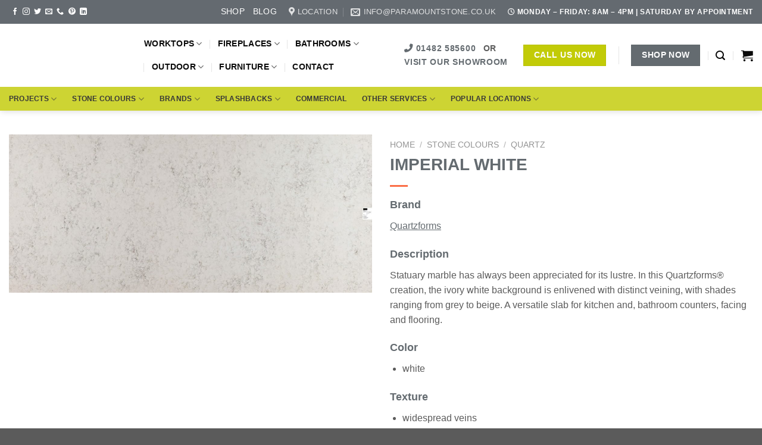

--- FILE ---
content_type: text/html; charset=UTF-8
request_url: https://www.paramountstone.co.uk/quartzforms-colours/imperial-white-2/
body_size: 53932
content:
<!DOCTYPE html><html lang="en-AU" class="loading-site no-js"><head><script data-no-optimize="1">var litespeed_docref=sessionStorage.getItem("litespeed_docref");litespeed_docref&&(Object.defineProperty(document,"referrer",{get:function(){return litespeed_docref}}),sessionStorage.removeItem("litespeed_docref"));</script> <meta charset="UTF-8" /><link rel="profile" href="http://gmpg.org/xfn/11" /><link rel="pingback" href="https://www.paramountstone.co.uk/xmlrpc.php" /> <script type="litespeed/javascript">(function(html){html.className=html.className.replace(/\bno-js\b/,'js')})(document.documentElement)</script> <meta name='robots' content='index, follow, max-image-preview:large, max-snippet:-1, max-video-preview:-1' /><meta name="viewport" content="width=device-width, initial-scale=1" /><title>Quartzforms Imperial White | Paramount Stone Specialists</title><meta name="description" content="View Quartzforms Imperial White for your next stone project. Browse the full range of Quartzforms colours today at Paramount Stone Specialists" /><link rel="canonical" href="https://www.paramountstone.co.uk/quartzforms-colours/imperial-white-2/" /><meta property="og:locale" content="en_US" /><meta property="og:type" content="product" /><meta property="og:title" content="Imperial White" /><meta property="og:description" content="View Quartzforms Imperial White for your next stone project. Browse the full range of Quartzforms colours today at Paramount Stone Specialists" /><meta property="og:url" content="https://www.paramountstone.co.uk/quartzforms-colours/imperial-white-2/" /><meta property="og:site_name" content="Paramount Stone Specialists" /><meta property="article:modified_time" content="2023-10-30T07:51:55+00:00" /><meta property="og:image" content="https://www.paramountstone.co.uk/wp-content/uploads/2023/08/Imperial_White_955_slab.jpg" /><meta property="og:image:width" content="1920" /><meta property="og:image:height" content="837" /><meta property="og:image:type" content="image/jpeg" /><meta property="og:image" content="https://www.paramountstone.co.uk/wp-content/uploads/2023/08/Imperial_White20955_gallery01.jpg" /><meta property="og:image:width" content="1920" /><meta property="og:image:height" content="837" /><meta property="og:image:type" content="image/jpeg" /><meta property="og:image" content="https://www.paramountstone.co.uk/wp-content/uploads/2023/08/Imperial_White20955_gallery02.jpg" /><meta property="og:image:width" content="1920" /><meta property="og:image:height" content="837" /><meta property="og:image:type" content="image/jpeg" /><meta property="og:image" content="https://www.paramountstone.co.uk/wp-content/uploads/2023/08/Imperial_White20955_gallery03.jpg" /><meta property="og:image:width" content="1150" /><meta property="og:image:height" content="650" /><meta property="og:image:type" content="image/jpeg" /><meta property="og:image" content="https://www.paramountstone.co.uk/wp-content/uploads/2023/08/Imperial_White_955_detail.jpg" /><meta property="og:image:width" content="600" /><meta property="og:image:height" content="600" /><meta property="og:image:type" content="image/jpeg" /><meta property="og:image" content="https://www.paramountstone.co.uk/wp-content/uploads/2023/08/Imperial_White20955_gallery04.jpg" /><meta property="og:image:width" content="600" /><meta property="og:image:height" content="600" /><meta property="og:image:type" content="image/jpeg" /><meta name="twitter:card" content="summary_large_image" /><meta name="twitter:site" content="@ParamountStone3" /><meta name="twitter:label1" content="Price" /><meta name="twitter:data1" content="" /><meta name="twitter:label2" content="Availability" /><meta name="twitter:data2" content="In stock" /> <script type="application/ld+json" class="yoast-schema-graph">{"@context":"https://schema.org","@graph":[{"@type":["WebPage","ItemPage"],"@id":"https://www.paramountstone.co.uk/quartzforms-colours/imperial-white-2/","url":"https://www.paramountstone.co.uk/quartzforms-colours/imperial-white-2/","name":"Quartzforms Imperial White | Paramount Stone Specialists","isPartOf":{"@id":"https://www.paramountstone.co.uk/#website"},"primaryImageOfPage":{"@id":"https://www.paramountstone.co.uk/quartzforms-colours/imperial-white-2/#primaryimage"},"image":{"@id":"https://www.paramountstone.co.uk/quartzforms-colours/imperial-white-2/#primaryimage"},"thumbnailUrl":"https://www.paramountstone.co.uk/wp-content/uploads/2023/08/Imperial_White_955_slab.jpg","description":"View Quartzforms Imperial White for your next stone project. Browse the full range of Quartzforms colours today at Paramount Stone Specialists","breadcrumb":{"@id":"https://www.paramountstone.co.uk/quartzforms-colours/imperial-white-2/#breadcrumb"},"inLanguage":"en-AU","potentialAction":{"@type":"BuyAction","target":"https://www.paramountstone.co.uk/quartzforms-colours/imperial-white-2/"}},{"@type":"ImageObject","inLanguage":"en-AU","@id":"https://www.paramountstone.co.uk/quartzforms-colours/imperial-white-2/#primaryimage","url":"https://www.paramountstone.co.uk/wp-content/uploads/2023/08/Imperial_White_955_slab.jpg","contentUrl":"https://www.paramountstone.co.uk/wp-content/uploads/2023/08/Imperial_White_955_slab.jpg","width":1920,"height":837},{"@type":"BreadcrumbList","@id":"https://www.paramountstone.co.uk/quartzforms-colours/imperial-white-2/#breadcrumb","itemListElement":[{"@type":"ListItem","position":1,"name":"Home","item":"https://www.paramountstone.co.uk/"},{"@type":"ListItem","position":2,"name":"Shop","item":"https://www.paramountstone.co.uk/?page_id=9"},{"@type":"ListItem","position":3,"name":"Imperial White"}]},{"@type":"WebSite","@id":"https://www.paramountstone.co.uk/#website","url":"https://www.paramountstone.co.uk/","name":"Paramount Stone Specialists","description":"","publisher":{"@id":"https://www.paramountstone.co.uk/#organization"},"potentialAction":[{"@type":"SearchAction","target":{"@type":"EntryPoint","urlTemplate":"https://www.paramountstone.co.uk/?s={search_term_string}"},"query-input":{"@type":"PropertyValueSpecification","valueRequired":true,"valueName":"search_term_string"}}],"inLanguage":"en-AU"},{"@type":["Organization","Place","HomeAndConstructionBusiness"],"@id":"https://www.paramountstone.co.uk/#organization","name":"Paramount Stone Specialist","alternateName":"Paramount Stone Specialist","url":"https://www.paramountstone.co.uk/","logo":{"@id":"https://www.paramountstone.co.uk/quartzforms-colours/imperial-white-2/#local-main-organization-logo"},"image":{"@id":"https://www.paramountstone.co.uk/quartzforms-colours/imperial-white-2/#local-main-organization-logo"},"sameAs":["https://www.facebook.com/paramountstonespecialists","https://x.com/ParamountStone3","https://mastodon.social/@ParamountStoneSpecialists","https://www.instagram.com/paramountstonespecialists/"],"address":{"@id":"https://www.paramountstone.co.uk/quartzforms-colours/imperial-white-2/#local-main-place-address"},"geo":{"@type":"GeoCoordinates","latitude":"53.735642550787","longitude":"-0.3492202156035175"},"telephone":["01482585600"],"openingHoursSpecification":[{"@type":"OpeningHoursSpecification","dayOfWeek":["Monday","Tuesday","Wednesday","Thursday","Friday"],"opens":"08:00","closes":"16:00"},{"@type":"OpeningHoursSpecification","dayOfWeek":["Saturday","Sunday"],"opens":"00:00","closes":"00:00"}],"email":"info@paramountstone.co.uk","faxNumber":"01482216841","areaServed":"Hull, Barton-Upon-Humber, Lincoln, Doncaster, East Riding Of Yorkshire, Derbyshire, Nottingham, Middlesbrough, North Yorkshire, South Yorkshire, Driffield, Hessle, Beverley, Market Weighton, Pocklington, Brough, Cottingham, Hedon, Leeds, Scunthorpe, York","currenciesAccepted":"GBP","paymentAccepted":"Credit Card"},{"@type":"PostalAddress","@id":"https://www.paramountstone.co.uk/quartzforms-colours/imperial-white-2/#local-main-place-address","streetAddress":"St James St","addressLocality":"Hull","postalCode":"HU3 2DH","addressCountry":"GB"},{"@type":"ImageObject","inLanguage":"en-AU","@id":"https://www.paramountstone.co.uk/quartzforms-colours/imperial-white-2/#local-main-organization-logo","url":"https://www.paramountstone.co.uk/wp-content/uploads/2022/12/paramount-stone-specialists-logo.png","contentUrl":"https://www.paramountstone.co.uk/wp-content/uploads/2022/12/paramount-stone-specialists-logo.png","width":1418,"height":589,"caption":"Paramount Stone Specialist"}]}</script> <meta property="product:price:currency" content="GBP" /><meta property="og:availability" content="instock" /><meta property="product:availability" content="instock" /><meta property="product:condition" content="new" /><meta name="geo.placename" content="Hull" /><meta name="geo.position" content="53.735642550787;-0.3492202156035175" /><meta name="geo.region" content="United Kingdom (UK)" /><link rel="manifest" href="/pwa-manifest.json"><link rel="apple-touch-icon-precomposed" sizes="192x192" href="https://www.paramountstone.co.uk/wp-content/uploads/2023/11/PWA_Logo.png"><link rel='dns-prefetch' href='//assets.pinterest.com' /><link rel='dns-prefetch' href='//capi-automation.s3.us-east-2.amazonaws.com' /><link rel='dns-prefetch' href='//www.googletagmanager.com' /><link rel='dns-prefetch' href='//use.fontawesome.com' /><link rel='dns-prefetch' href='//fonts.googleapis.com' /><link href='https://fonts.gstatic.com' crossorigin rel='preconnect' /><link rel='prefetch' href='https://www.paramountstone.co.uk/wp-content/themes/flatsome/assets/js/flatsome.js?ver=be4456ec53c49e21f6f3' /><link rel='prefetch' href='https://www.paramountstone.co.uk/wp-content/themes/flatsome/assets/js/chunk.slider.js?ver=3.18.3' /><link rel='prefetch' href='https://www.paramountstone.co.uk/wp-content/themes/flatsome/assets/js/chunk.popups.js?ver=3.18.3' /><link rel='prefetch' href='https://www.paramountstone.co.uk/wp-content/themes/flatsome/assets/js/chunk.tooltips.js?ver=3.18.3' /><link rel='prefetch' href='https://www.paramountstone.co.uk/wp-content/themes/flatsome/assets/js/woocommerce.js?ver=49415fe6a9266f32f1f2' /><style id='wp-img-auto-sizes-contain-inline-css' type='text/css'>img:is([sizes=auto i],[sizes^="auto," i]){contain-intrinsic-size:3000px 1500px}
/*# sourceURL=wp-img-auto-sizes-contain-inline-css */</style><link data-optimized="2" rel="stylesheet" href="https://www.paramountstone.co.uk/wp-content/litespeed/css/dd3fbe4774b9f499453048660f112c86.css?ver=d3cdd" /><style id='font-awesome-svg-styles-default-inline-css' type='text/css'>.svg-inline--fa {
  display: inline-block;
  height: 1em;
  overflow: visible;
  vertical-align: -.125em;
}
/*# sourceURL=font-awesome-svg-styles-default-inline-css */</style><style id='font-awesome-svg-styles-inline-css' type='text/css'>.wp-block-font-awesome-icon svg::before,
   .wp-rich-text-font-awesome-icon svg::before {content: unset;}
/*# sourceURL=font-awesome-svg-styles-inline-css */</style><style id='woocommerce-inline-inline-css' type='text/css'>.woocommerce form .form-row .required { visibility: visible; }
/*# sourceURL=woocommerce-inline-inline-css */</style><link rel='stylesheet' id='font-awesome-official-css' href='https://use.fontawesome.com/releases/v6.2.1/css/all.css' type='text/css' media='all' integrity="sha384-twcuYPV86B3vvpwNhWJuaLdUSLF9+ttgM2A6M870UYXrOsxKfER2MKox5cirApyA" crossorigin="anonymous" /><style id='flatsome-main-inline-css' type='text/css'>@font-face {
				font-family: "fl-icons";
				font-display: block;
				src: url(https://www.paramountstone.co.uk/wp-content/themes/flatsome/assets/css/icons/fl-icons.eot?v=3.18.3);
				src:
					url(https://www.paramountstone.co.uk/wp-content/themes/flatsome/assets/css/icons/fl-icons.eot#iefix?v=3.18.3) format("embedded-opentype"),
					url(https://www.paramountstone.co.uk/wp-content/themes/flatsome/assets/css/icons/fl-icons.woff2?v=3.18.3) format("woff2"),
					url(https://www.paramountstone.co.uk/wp-content/themes/flatsome/assets/css/icons/fl-icons.ttf?v=3.18.3) format("truetype"),
					url(https://www.paramountstone.co.uk/wp-content/themes/flatsome/assets/css/icons/fl-icons.woff?v=3.18.3) format("woff"),
					url(https://www.paramountstone.co.uk/wp-content/themes/flatsome/assets/css/icons/fl-icons.svg?v=3.18.3#fl-icons) format("svg");
			}
/*# sourceURL=flatsome-main-inline-css */</style><link rel='stylesheet' id='font-awesome-official-v4shim-css' href='https://use.fontawesome.com/releases/v6.2.1/css/v4-shims.css' type='text/css' media='all' integrity="sha384-RreHPODFsMyzCpG+dKnwxOSjmjkuPWWdYP8sLpBRoSd8qPNJwaxKGUdxhQOKwUc7" crossorigin="anonymous" /> <script type="litespeed/javascript">window._nslDOMReady=(function(){const executedCallbacks=new Set();return function(callback){if(executedCallbacks.has(callback))return;const wrappedCallback=function(){if(executedCallbacks.has(callback))return;executedCallbacks.add(callback);callback()};if(document.readyState==="complete"||document.readyState==="interactive"){wrappedCallback()}else{document.addEventListener("DOMContentLiteSpeedLoaded",wrappedCallback)}}})()</script><script type="litespeed/javascript" data-src="https://www.paramountstone.co.uk/wp-includes/js/jquery/jquery.min.js" id="jquery-core-js"></script> <script id="jquery-js-after" type="litespeed/javascript">if(typeof(window.wpfReadyList)=="undefined"){var v=jQuery.fn.jquery;if(v&&parseInt(v)>=3&&window.self===window.top){var readyList=[];window.originalReadyMethod=jQuery.fn.ready;jQuery.fn.ready=function(){if(arguments.length&&arguments.length>0&&typeof arguments[0]==="function"){readyList.push({"c":this,"a":arguments})}
return window.originalReadyMethod.apply(this,arguments)};window.wpfReadyList=readyList}}</script> <script id="tp-js-js-extra" type="litespeed/javascript">var trustpilot_settings={"key":"fiRWLTFKb2NC5c1e","TrustpilotScriptUrl":"https://invitejs.trustpilot.com/tp.min.js","IntegrationAppUrl":"//ecommscript-integrationapp.trustpilot.com","PreviewScriptUrl":"//ecommplugins-scripts.trustpilot.com/v2.1/js/preview.min.js","PreviewCssUrl":"//ecommplugins-scripts.trustpilot.com/v2.1/css/preview.min.css","PreviewWPCssUrl":"//ecommplugins-scripts.trustpilot.com/v2.1/css/preview_wp.css","WidgetScriptUrl":"//widget.trustpilot.com/bootstrap/v5/tp.widget.bootstrap.min.js"}</script> <script id="wc-add-to-cart-js-extra" type="litespeed/javascript">var wc_add_to_cart_params={"ajax_url":"/wp-admin/admin-ajax.php","wc_ajax_url":"/?wc-ajax=%%endpoint%%","i18n_view_cart":"View cart","cart_url":"https://www.paramountstone.co.uk/cart/","is_cart":"","cart_redirect_after_add":"no"}</script> <script id="wc-single-product-js-extra" type="litespeed/javascript">var wc_single_product_params={"i18n_required_rating_text":"Please select a rating","i18n_rating_options":["1 of 5 stars","2 of 5 stars","3 of 5 stars","4 of 5 stars","5 of 5 stars"],"i18n_product_gallery_trigger_text":"View full-screen image gallery","review_rating_required":"yes","flexslider":{"rtl":!1,"animation":"slide","smoothHeight":!0,"directionNav":!1,"controlNav":"thumbnails","slideshow":!1,"animationSpeed":500,"animationLoop":!1,"allowOneSlide":!1},"zoom_enabled":"","zoom_options":[],"photoswipe_enabled":"1","photoswipe_options":{"shareEl":!1,"closeOnScroll":!1,"history":!1,"hideAnimationDuration":0,"showAnimationDuration":0},"flexslider_enabled":""}</script> <script id="wpgmza_data-js-extra" type="litespeed/javascript">var wpgmza_google_api_status={"message":"Enqueued","code":"ENQUEUED"}</script> <script id="WCPAY_ASSETS-js-extra" type="litespeed/javascript">var wcpayAssets={"url":"https://www.paramountstone.co.uk/wp-content/plugins/woocommerce-payments/dist/"}</script> 
 <script type="litespeed/javascript" data-src="https://www.googletagmanager.com/gtag/js?id=GT-NCT72NF" id="google_gtagjs-js"></script> <script id="google_gtagjs-js-after" type="litespeed/javascript">window.dataLayer=window.dataLayer||[];function gtag(){dataLayer.push(arguments)}
gtag("set","linker",{"domains":["www.paramountstone.co.uk"]});gtag("js",new Date());gtag("set","developer_id.dZTNiMT",!0);gtag("config","GT-NCT72NF")</script> <script id="sib-front-js-js-extra" type="litespeed/javascript">var sibErrMsg={"invalidMail":"Please fill out valid email address","requiredField":"Please fill out required fields","invalidDateFormat":"Please fill out valid date format","invalidSMSFormat":"Please fill out valid phone number"};var ajax_sib_front_object={"ajax_url":"https://www.paramountstone.co.uk/wp-admin/admin-ajax.php","ajax_nonce":"9d3ff9708f","flag_url":"https://www.paramountstone.co.uk/wp-content/plugins/mailin/img/flags/"}</script> <script type="litespeed/javascript">window.wc_ga_pro={};window.wc_ga_pro.ajax_url='https://www.paramountstone.co.uk/wp-admin/admin-ajax.php';window.wc_ga_pro.available_gateways={"stripe_cc":"Credit\/Debit Cards","stripe_afterpay":"Afterpay"};window.wc_ga_pro.interpolate_json=function(object,variables){if(!variables){return object}
var j=JSON.stringify(object);for(var k in variables){j=j.split('{$'+k+'}').join(variables[k])}
return JSON.parse(j)};window.wc_ga_pro.get_payment_method_title=function(payment_method){return window.wc_ga_pro.available_gateways[payment_method]||payment_method};window.wc_ga_pro.is_valid_email=function(email){return/[^\s@]+@[^\s@]+\.[^\s@]+/.test(email)}</script>  <script type="litespeed/javascript">(function(i,s,o,g,r,a,m){i.GoogleAnalyticsObject=r;i[r]=i[r]||function(){(i[r].q=i[r].q||[]).push(arguments)},i[r].l=1*new Date();a=s.createElement(o),m=s.getElementsByTagName(o)[0];a.async=1;a.src=g;m.parentNode.insertBefore(a,m)})(window,document,'script','https://www.google-analytics.com/analytics.js','ga');ga('create','UA-253582459-1',{"cookieDomain":"auto"});ga('set','forceSSL',!0);ga('require','linkid');ga('require','ec');(function(){var event=document.createEvent('Event');event.initEvent('wc_google_analytics_pro_loaded',!0,!0);document.dispatchEvent(event)})()</script> <meta name="generator" content="Site Kit by Google 1.170.0" /> <script type="litespeed/javascript">(function(c,l,a,r,i,t,y){c[a]=c[a]||function(){(c[a].q=c[a].q||[]).push(arguments)};t=l.createElement(r);t.async=1;t.src="https://www.clarity.ms/tag/"+i+"?ref=wordpress";y=l.getElementsByTagName(r)[0];y.parentNode.insertBefore(t,y)})(window,document,"clarity","script","gm84wqwvts")</script> <script type="application/ld+json">{"@context":"https:\/\/schema.org","@graph":[{"@context":"https:\/\/schema.org","@type":"SiteNavigationElement","id":"site-navigation","name":"Worktops","url":"https:\/\/www.paramountstone.co.uk\/stone-worktops\/"},{"@context":"https:\/\/schema.org","@type":"SiteNavigationElement","id":"site-navigation","name":"Quartz Worktops","url":"https:\/\/www.paramountstone.co.uk\/quartz-worktops\/"},{"@context":"https:\/\/schema.org","@type":"SiteNavigationElement","id":"site-navigation","name":"Granite Worktops","url":"https:\/\/www.paramountstone.co.uk\/granite-worktops\/"},{"@context":"https:\/\/schema.org","@type":"SiteNavigationElement","id":"site-navigation","name":"Sintered Stone Worktops","url":"https:\/\/www.paramountstone.co.uk\/sintered-stone-worktops\/"},{"@context":"https:\/\/schema.org","@type":"SiteNavigationElement","id":"site-navigation","name":"Marble Worktops","url":"https:\/\/www.paramountstone.co.uk\/marble-worktops\/"},{"@context":"https:\/\/schema.org","@type":"SiteNavigationElement","id":"site-navigation","name":"Porcelain Worktops","url":"https:\/\/www.paramountstone.co.uk\/porcelain-worktops\/"},{"@context":"https:\/\/schema.org","@type":"SiteNavigationElement","id":"site-navigation","name":"Ceramic Worktops","url":"https:\/\/www.paramountstone.co.uk\/ceramic-worktops\/"},{"@context":"https:\/\/schema.org","@type":"SiteNavigationElement","id":"site-navigation","name":"Quartzite Worktops","url":"https:\/\/www.paramountstone.co.uk\/quartzite-worktops\/"},{"@context":"https:\/\/schema.org","@type":"SiteNavigationElement","id":"site-navigation","name":"Corian Worktops","url":"https:\/\/www.paramountstone.co.uk\/corian-worktops\/"},{"@context":"https:\/\/schema.org","@type":"SiteNavigationElement","id":"site-navigation","name":"Fireplaces","url":"https:\/\/www.paramountstone.co.uk\/stone-fireplaces\/"},{"@context":"https:\/\/schema.org","@type":"SiteNavigationElement","id":"site-navigation","name":"Marble Fireplaces","url":"https:\/\/www.paramountstone.co.uk\/marble-fireplaces\/"},{"@context":"https:\/\/schema.org","@type":"SiteNavigationElement","id":"site-navigation","name":"Micro Marble Fireplaces","url":"https:\/\/www.paramountstone.co.uk\/micro-marble-fireplaces\/"},{"@context":"https:\/\/schema.org","@type":"SiteNavigationElement","id":"site-navigation","name":"Limestone Fireplaces","url":"https:\/\/www.paramountstone.co.uk\/limestone-fireplaces\/"},{"@context":"https:\/\/schema.org","@type":"SiteNavigationElement","id":"site-navigation","name":"Granite Fireplaces","url":"https:\/\/www.paramountstone.co.uk\/granite-fireplaces\/"},{"@context":"https:\/\/schema.org","@type":"SiteNavigationElement","id":"site-navigation","name":"Slate Fireplaces","url":"https:\/\/www.paramountstone.co.uk\/slate-fireplaces\/"},{"@context":"https:\/\/schema.org","@type":"SiteNavigationElement","id":"site-navigation","name":"Bathrooms","url":"https:\/\/www.paramountstone.co.uk\/stone-bathrooms\/"},{"@context":"https:\/\/schema.org","@type":"SiteNavigationElement","id":"site-navigation","name":"Stone Vanities","url":"https:\/\/www.paramountstone.co.uk\/stone-vanity-units\/"},{"@context":"https:\/\/schema.org","@type":"SiteNavigationElement","id":"site-navigation","name":"Stone Basins","url":"https:\/\/www.paramountstone.co.uk\/stone-bathroom-sinks\/"},{"@context":"https:\/\/schema.org","@type":"SiteNavigationElement","id":"site-navigation","name":"Outdoor","url":"#"},{"@context":"https:\/\/schema.org","@type":"SiteNavigationElement","id":"site-navigation","name":"Outdoor Worktops","url":"https:\/\/www.paramountstone.co.uk\/outdoor-kitchen-worktops\/"},{"@context":"https:\/\/schema.org","@type":"SiteNavigationElement","id":"site-navigation","name":"Stone Fire Pits","url":"https:\/\/www.paramountstone.co.uk\/stone-fire-pits\/"},{"@context":"https:\/\/schema.org","@type":"SiteNavigationElement","id":"site-navigation","name":"Granite Planters","url":"https:\/\/www.paramountstone.co.uk\/granite-planters\/"},{"@context":"https:\/\/schema.org","@type":"SiteNavigationElement","id":"site-navigation","name":"Furniture","url":"https:\/\/www.paramountstone.co.uk\/stone-furniture\/"},{"@context":"https:\/\/schema.org","@type":"SiteNavigationElement","id":"site-navigation","name":"Stone Dining Tables","url":"https:\/\/www.paramountstone.co.uk\/stone-dining-table\/"},{"@context":"https:\/\/schema.org","@type":"SiteNavigationElement","id":"site-navigation","name":"Stone Coffee Tables","url":"https:\/\/www.paramountstone.co.uk\/stone-coffee-table\/"},{"@context":"https:\/\/schema.org","@type":"SiteNavigationElement","id":"site-navigation","name":"Stone Side Tables","url":"https:\/\/www.paramountstone.co.uk\/stone-side-table\/"},{"@context":"https:\/\/schema.org","@type":"SiteNavigationElement","id":"site-navigation","name":"Stone Console Tables","url":"https:\/\/www.paramountstone.co.uk\/stone-console-tables\/"},{"@context":"https:\/\/schema.org","@type":"SiteNavigationElement","id":"site-navigation","name":"Stone Benches","url":"https:\/\/www.paramountstone.co.uk\/stone-benches\/"},{"@context":"https:\/\/schema.org","@type":"SiteNavigationElement","id":"site-navigation","name":"Contact","url":"https:\/\/www.paramountstone.co.uk\/contact\/"}]}</script><meta property="og:url" content="https://www.paramountstone.co.uk/quartzforms-colours/imperial-white-2/" /><meta property="og:site_name" content="Paramount Stone Specialists" /><meta property="og:type" content="og:product" /><meta property="og:title" content="Imperial White" /><meta property="og:image" content="https://www.paramountstone.co.uk/wp-content/uploads/2023/08/Imperial_White_955_slab-1024x446.jpg" /><meta property="product:price:currency" content="GBP" /><meta property="product:price:amount" content="0" /><meta property="og:description" content="BrandQuartzformsDescriptionStatuary marble has always been appreciated for its lustre. In this Quartzforms® creation, the ivory white background is enlivened with distinct veining, with shades ranging from grey to beige. A versatile slab for kitchen and, bathroom counters, facing and flooring.ColorwhiteTexturewidespread veinsFinishespolished, matt" /><meta property="og:availability" content="instock" /><meta name="google-site-verification" content="Zk2ZnDn0DM47T3hh-avSb448M94uAvU1DtWw9PXCtpc" /><style>.bg{opacity: 0; transition: opacity 1s; -webkit-transition: opacity 1s;} .bg-loaded{opacity: 1;}</style><noscript><style>.woocommerce-product-gallery{ opacity: 1 !important; }</style></noscript> <script  type="litespeed/javascript">!function(f,b,e,v,n,t,s){if(f.fbq)return;n=f.fbq=function(){n.callMethod?n.callMethod.apply(n,arguments):n.queue.push(arguments)};if(!f._fbq)f._fbq=n;n.push=n;n.loaded=!0;n.version='2.0';n.queue=[];t=b.createElement(e);t.async=!0;t.src=v;s=b.getElementsByTagName(e)[0];s.parentNode.insertBefore(t,s)}(window,document,'script','https://connect.facebook.net/en_US/fbevents.js')</script>  <script  type="litespeed/javascript">fbq('init','936612883996013',{},{"agent":"woocommerce_0-10.4.3-3.5.15"});document.addEventListener('DOMContentLiteSpeedLoaded',function(){document.body.insertAdjacentHTML('beforeend','<div class=\"wc-facebook-pixel-event-placeholder\"></div>')},!1)</script> 
<noscript><style>.lazyload[data-src]{display:none !important;}</style></noscript><style>.lazyload{background-image:none !important;}.lazyload:before{background-image:none !important;}</style><script type="litespeed/javascript">var cat_names=document.getElementsByClassName("product-cat");for(x=0;x<cat_names.length;x++){cat_names[x].innerText=cat_names[x].innerText+" "}</script><script type="litespeed/javascript" data-src="//widget.trustpilot.com/bootstrap/v5/tp.widget.bootstrap.min.js"></script> <script type="litespeed/javascript">(function(c,l,a,r,i,t,y){c[a]=c[a]||function(){(c[a].q=c[a].q||[]).push(arguments)};t=l.createElement(r);t.async=1;t.src="https://www.clarity.ms/tag/"+i+"?ref=bwt";y=l.getElementsByTagName(r)[0];y.parentNode.insertBefore(t,y)})(window,document,"clarity","script","gc3pqampk0")</script><meta name="p:domain_verify" content="55d6140f3fc3cc980c5a3f56d2153efe"/><style id="wpsp-style-frontend"></style><link rel="icon" href="https://www.paramountstone.co.uk/wp-content/uploads/2022/12/cropped-favicon-60x60.png" sizes="32x32" /><link rel="icon" href="https://www.paramountstone.co.uk/wp-content/uploads/2022/12/cropped-favicon-300x300.png" sizes="192x192" /><meta name="msapplication-TileImage" content="https://www.paramountstone.co.uk/wp-content/uploads/2022/12/cropped-favicon-300x300.png" /><meta name="pwaforwp" content="wordpress-plugin"/><meta name="theme-color" content="#D5E0EB"><meta name="apple-mobile-web-app-title" content="Paramount Stone Specialists"><meta name="application-name" content="Paramount Stone Specialists"><meta name="apple-mobile-web-app-capable" content="yes"><meta name="apple-mobile-web-app-status-bar-style" content="default"><meta name="mobile-web-app-capable" content="yes"><meta name="apple-touch-fullscreen" content="yes"><link rel="apple-touch-icon" sizes="192x192" href="https://www.paramountstone.co.uk/wp-content/uploads/2023/11/PWA_Logo.png"><link rel="apple-touch-icon" sizes="512x512" href="https://www.paramountstone.co.uk/wp-content/uploads/2023/11/Splash.png"><style id="custom-css" type="text/css">:root {--primary-color: #646b70;--fs-color-primary: #646b70;--fs-color-secondary: #c2cb07;--fs-color-success: #7a9c59;--fs-color-alert: #b20000;--fs-experimental-link-color: #646b70;--fs-experimental-link-color-hover: #111111;}.tooltipster-base {--tooltip-color: #fff;--tooltip-bg-color: #000;}.off-canvas-right .mfp-content, .off-canvas-left .mfp-content {--drawer-width: 300px;}.off-canvas .mfp-content.off-canvas-cart {--drawer-width: 360px;}.container-width, .full-width .ubermenu-nav, .container, .row{max-width: 1650px}.row.row-collapse{max-width: 1620px}.row.row-small{max-width: 1642.5px}.row.row-large{max-width: 1680px}.header-main{height: 106px}#logo img{max-height: 106px}#logo{width:197px;}#logo img{padding:10px 0;}.header-bottom{min-height: 40px}.header-top{min-height: 40px}.transparent .header-main{height: 90px}.transparent #logo img{max-height: 90px}.has-transparent + .page-title:first-of-type,.has-transparent + #main > .page-title,.has-transparent + #main > div > .page-title,.has-transparent + #main .page-header-wrapper:first-of-type .page-title{padding-top: 170px;}.header.show-on-scroll,.stuck .header-main{height:106px!important}.stuck #logo img{max-height: 106px!important}.search-form{ width: 100%;}.header-bg-color {background-color: #ffffff}.header-bottom {background-color: rgba(194,203,7,0.82)}.top-bar-nav > li > a{line-height: 7px }.header-main .nav > li > a{line-height: 16px }.stuck .header-main .nav > li > a{line-height: 50px }.header-bottom-nav > li > a{line-height: 16px }@media (max-width: 549px) {.header-main{height: 106px}#logo img{max-height: 106px}}.nav-dropdown{font-size:100%}.header-top{background-color:#646a70!important;}body{color: #5b5b5b}h1,h2,h3,h4,h5,h6,.heading-font{color: #646b70;}body{font-size: 100%;}@media screen and (max-width: 549px){body{font-size: 100%;}}body{font-family: Inter, sans-serif;}body {font-weight: 600;font-style: normal;}.nav > li > a {font-family: Inter, sans-serif;}.mobile-sidebar-levels-2 .nav > li > ul > li > a {font-family: Inter, sans-serif;}.nav > li > a,.mobile-sidebar-levels-2 .nav > li > ul > li > a {font-weight: 600;font-style: normal;}h1,h2,h3,h4,h5,h6,.heading-font, .off-canvas-center .nav-sidebar.nav-vertical > li > a{font-family: Inter, sans-serif;}h1,h2,h3,h4,h5,h6,.heading-font,.banner h1,.banner h2 {font-weight: 800;font-style: normal;}.alt-font{font-family: "Dancing Script", sans-serif;}.alt-font {font-weight: 400!important;font-style: normal!important;}.header:not(.transparent) .top-bar-nav > li > a {color: #ffffff;}.header:not(.transparent) .header-nav-main.nav > li > a {color: #0a0a0a;}.header:not(.transparent) .header-bottom-nav.nav > li > a{color: #383838;}.has-equal-box-heights .box-image {padding-top: 100%;}.shop-page-title.featured-title .title-bg{ background-image: url(https://www.paramountstone.co.uk/wp-content/uploads/2023/08/Imperial_White_955_slab.jpg.webp)!important;}@media screen and (min-width: 550px){.products .box-vertical .box-image{min-width: 300px!important;width: 300px!important;}}.nav-vertical-fly-out > li + li {border-top-width: 1px; border-top-style: solid;}.label-new.menu-item > a:after{content:"New";}.label-hot.menu-item > a:after{content:"Hot";}.label-sale.menu-item > a:after{content:"Sale";}.label-popular.menu-item > a:after{content:"Popular";}</style><style type="text/css" id="wp-custom-css">label {
	font-family: "Lato", sans-serif;
	font-weight: 300;
}

.ux-menu-link__text{
	font-weight: 300;
	font-size: 12px;
}

.absolute-footer{
	display: none;
}

.header-nav{
	font-size: 17px;
}

.nav-top-link{
	font-weight: 100;
}

.button{
	font-weight: 600;
}

.light {
	font-weight: 600;
}

select {
    border:1;
		border-radius: 5px;
}

.product-title {
	text-transform: uppercase;
}
.swatchtitlelabel{
	text-transform: uppercase;
	font-weight: 400;
}

label{
	text-transform: uppercase;
	font-family: inter;
	font-weight: 600 !important;
	color: #5b5b5b !important;
}

input[type="text"] {
	border-radius: 8px !important;
	border-color:#5b5b5b !important;
	background-color: #e4e6cf !important;
}
input[type="email"] {
	border-radius: 8px !important;
	border-color:#5b5b5b !important;
		background-color: #e4e6cf !important;
}

textarea {
	border-radius: 8px !important;
	border-color:#5b5b5b !important;
		background-color: #e4e6cf !important;
}

input[type="email"]::placeholder{
	color: #242423;
}
input[type="text"]::placeholder{
	color: #242423;
}
textarea::placeholder{
	color: #242423;
}

.wpcf7-submit{
	border-radius: 8px !important;
}

select {
		border-radius: 8px !important;
	border-color:#C2CB07 !important;
}

h1 {
	font-size: 28.16px;
}
.sub-text-highlight{
	text-transform: uppercase;
	color: #fb6e46;
	font-size: 15px;
}
.is-divider{
	background: #fb6e46 !important;
}

.from_the_blog_excerpt {
	display:none
}

 .grecaptcha-badge {
	 bottom: 256px !important;
}
.grecaptcha-badge:hover {
  width: 256px !important;
}

.top-menu-bar-item{
	color:#fff !important;
}

.h2white a{
	color: #CDD434;
}

.servicelinks a{
	color: white;
}
.servicelinks a :hover{
	color: #CDD434;
}

#text-2141156988 > h2 > a:hover{
	color: white;
}

.um-profile-nav{
	background: #646a70;
}

.whitelink {
	color: white
}
.whitelink:hover {
	color: white;
	font-weight: bold;
}

.grecaptcha-badge { 
    visibility: hidden !important;
}

main p a {
	text-decoration: underline !important;
	font-weight: normal;
}

p {
	font-weight: 400;
}

main div {
	font-weight: 400;
}

.product-cat-page-title{
	font-size: 1em;
}


.worktop-page-titles {
	font-size: 1em;
}

.wp-google-time {
	display: none !important;
}</style><style id='wp-block-paragraph-inline-css' type='text/css'>.is-small-text{font-size:.875em}.is-regular-text{font-size:1em}.is-large-text{font-size:2.25em}.is-larger-text{font-size:3em}.has-drop-cap:not(:focus):first-letter{float:left;font-size:8.4em;font-style:normal;font-weight:100;line-height:.68;margin:.05em .1em 0 0;text-transform:uppercase}body.rtl .has-drop-cap:not(:focus):first-letter{float:none;margin-left:.1em}p.has-drop-cap.has-background{overflow:hidden}:root :where(p.has-background){padding:1.25em 2.375em}:where(p.has-text-color:not(.has-link-color)) a{color:inherit}p.has-text-align-left[style*="writing-mode:vertical-lr"],p.has-text-align-right[style*="writing-mode:vertical-rl"]{rotate:180deg}
/*# sourceURL=https://www.paramountstone.co.uk/wp-includes/blocks/paragraph/style.min.css */</style><style id='global-styles-inline-css' type='text/css'>:root{--wp--preset--aspect-ratio--square: 1;--wp--preset--aspect-ratio--4-3: 4/3;--wp--preset--aspect-ratio--3-4: 3/4;--wp--preset--aspect-ratio--3-2: 3/2;--wp--preset--aspect-ratio--2-3: 2/3;--wp--preset--aspect-ratio--16-9: 16/9;--wp--preset--aspect-ratio--9-16: 9/16;--wp--preset--color--black: #000000;--wp--preset--color--cyan-bluish-gray: #abb8c3;--wp--preset--color--white: #ffffff;--wp--preset--color--pale-pink: #f78da7;--wp--preset--color--vivid-red: #cf2e2e;--wp--preset--color--luminous-vivid-orange: #ff6900;--wp--preset--color--luminous-vivid-amber: #fcb900;--wp--preset--color--light-green-cyan: #7bdcb5;--wp--preset--color--vivid-green-cyan: #00d084;--wp--preset--color--pale-cyan-blue: #8ed1fc;--wp--preset--color--vivid-cyan-blue: #0693e3;--wp--preset--color--vivid-purple: #9b51e0;--wp--preset--color--primary: #646b70;--wp--preset--color--secondary: #c2cb07;--wp--preset--color--success: #7a9c59;--wp--preset--color--alert: #b20000;--wp--preset--gradient--vivid-cyan-blue-to-vivid-purple: linear-gradient(135deg,rgb(6,147,227) 0%,rgb(155,81,224) 100%);--wp--preset--gradient--light-green-cyan-to-vivid-green-cyan: linear-gradient(135deg,rgb(122,220,180) 0%,rgb(0,208,130) 100%);--wp--preset--gradient--luminous-vivid-amber-to-luminous-vivid-orange: linear-gradient(135deg,rgb(252,185,0) 0%,rgb(255,105,0) 100%);--wp--preset--gradient--luminous-vivid-orange-to-vivid-red: linear-gradient(135deg,rgb(255,105,0) 0%,rgb(207,46,46) 100%);--wp--preset--gradient--very-light-gray-to-cyan-bluish-gray: linear-gradient(135deg,rgb(238,238,238) 0%,rgb(169,184,195) 100%);--wp--preset--gradient--cool-to-warm-spectrum: linear-gradient(135deg,rgb(74,234,220) 0%,rgb(151,120,209) 20%,rgb(207,42,186) 40%,rgb(238,44,130) 60%,rgb(251,105,98) 80%,rgb(254,248,76) 100%);--wp--preset--gradient--blush-light-purple: linear-gradient(135deg,rgb(255,206,236) 0%,rgb(152,150,240) 100%);--wp--preset--gradient--blush-bordeaux: linear-gradient(135deg,rgb(254,205,165) 0%,rgb(254,45,45) 50%,rgb(107,0,62) 100%);--wp--preset--gradient--luminous-dusk: linear-gradient(135deg,rgb(255,203,112) 0%,rgb(199,81,192) 50%,rgb(65,88,208) 100%);--wp--preset--gradient--pale-ocean: linear-gradient(135deg,rgb(255,245,203) 0%,rgb(182,227,212) 50%,rgb(51,167,181) 100%);--wp--preset--gradient--electric-grass: linear-gradient(135deg,rgb(202,248,128) 0%,rgb(113,206,126) 100%);--wp--preset--gradient--midnight: linear-gradient(135deg,rgb(2,3,129) 0%,rgb(40,116,252) 100%);--wp--preset--font-size--small: 13px;--wp--preset--font-size--medium: 20px;--wp--preset--font-size--large: 36px;--wp--preset--font-size--x-large: 42px;--wp--preset--spacing--20: 0.44rem;--wp--preset--spacing--30: 0.67rem;--wp--preset--spacing--40: 1rem;--wp--preset--spacing--50: 1.5rem;--wp--preset--spacing--60: 2.25rem;--wp--preset--spacing--70: 3.38rem;--wp--preset--spacing--80: 5.06rem;--wp--preset--shadow--natural: 6px 6px 9px rgba(0, 0, 0, 0.2);--wp--preset--shadow--deep: 12px 12px 50px rgba(0, 0, 0, 0.4);--wp--preset--shadow--sharp: 6px 6px 0px rgba(0, 0, 0, 0.2);--wp--preset--shadow--outlined: 6px 6px 0px -3px rgb(255, 255, 255), 6px 6px rgb(0, 0, 0);--wp--preset--shadow--crisp: 6px 6px 0px rgb(0, 0, 0);}:where(body) { margin: 0; }.wp-site-blocks > .alignleft { float: left; margin-right: 2em; }.wp-site-blocks > .alignright { float: right; margin-left: 2em; }.wp-site-blocks > .aligncenter { justify-content: center; margin-left: auto; margin-right: auto; }:where(.is-layout-flex){gap: 0.5em;}:where(.is-layout-grid){gap: 0.5em;}.is-layout-flow > .alignleft{float: left;margin-inline-start: 0;margin-inline-end: 2em;}.is-layout-flow > .alignright{float: right;margin-inline-start: 2em;margin-inline-end: 0;}.is-layout-flow > .aligncenter{margin-left: auto !important;margin-right: auto !important;}.is-layout-constrained > .alignleft{float: left;margin-inline-start: 0;margin-inline-end: 2em;}.is-layout-constrained > .alignright{float: right;margin-inline-start: 2em;margin-inline-end: 0;}.is-layout-constrained > .aligncenter{margin-left: auto !important;margin-right: auto !important;}.is-layout-constrained > :where(:not(.alignleft):not(.alignright):not(.alignfull)){margin-left: auto !important;margin-right: auto !important;}body .is-layout-flex{display: flex;}.is-layout-flex{flex-wrap: wrap;align-items: center;}.is-layout-flex > :is(*, div){margin: 0;}body .is-layout-grid{display: grid;}.is-layout-grid > :is(*, div){margin: 0;}body{padding-top: 0px;padding-right: 0px;padding-bottom: 0px;padding-left: 0px;}a:where(:not(.wp-element-button)){text-decoration: none;}:root :where(.wp-element-button, .wp-block-button__link){background-color: #32373c;border-width: 0;color: #fff;font-family: inherit;font-size: inherit;font-style: inherit;font-weight: inherit;letter-spacing: inherit;line-height: inherit;padding-top: calc(0.667em + 2px);padding-right: calc(1.333em + 2px);padding-bottom: calc(0.667em + 2px);padding-left: calc(1.333em + 2px);text-decoration: none;text-transform: inherit;}.has-black-color{color: var(--wp--preset--color--black) !important;}.has-cyan-bluish-gray-color{color: var(--wp--preset--color--cyan-bluish-gray) !important;}.has-white-color{color: var(--wp--preset--color--white) !important;}.has-pale-pink-color{color: var(--wp--preset--color--pale-pink) !important;}.has-vivid-red-color{color: var(--wp--preset--color--vivid-red) !important;}.has-luminous-vivid-orange-color{color: var(--wp--preset--color--luminous-vivid-orange) !important;}.has-luminous-vivid-amber-color{color: var(--wp--preset--color--luminous-vivid-amber) !important;}.has-light-green-cyan-color{color: var(--wp--preset--color--light-green-cyan) !important;}.has-vivid-green-cyan-color{color: var(--wp--preset--color--vivid-green-cyan) !important;}.has-pale-cyan-blue-color{color: var(--wp--preset--color--pale-cyan-blue) !important;}.has-vivid-cyan-blue-color{color: var(--wp--preset--color--vivid-cyan-blue) !important;}.has-vivid-purple-color{color: var(--wp--preset--color--vivid-purple) !important;}.has-primary-color{color: var(--wp--preset--color--primary) !important;}.has-secondary-color{color: var(--wp--preset--color--secondary) !important;}.has-success-color{color: var(--wp--preset--color--success) !important;}.has-alert-color{color: var(--wp--preset--color--alert) !important;}.has-black-background-color{background-color: var(--wp--preset--color--black) !important;}.has-cyan-bluish-gray-background-color{background-color: var(--wp--preset--color--cyan-bluish-gray) !important;}.has-white-background-color{background-color: var(--wp--preset--color--white) !important;}.has-pale-pink-background-color{background-color: var(--wp--preset--color--pale-pink) !important;}.has-vivid-red-background-color{background-color: var(--wp--preset--color--vivid-red) !important;}.has-luminous-vivid-orange-background-color{background-color: var(--wp--preset--color--luminous-vivid-orange) !important;}.has-luminous-vivid-amber-background-color{background-color: var(--wp--preset--color--luminous-vivid-amber) !important;}.has-light-green-cyan-background-color{background-color: var(--wp--preset--color--light-green-cyan) !important;}.has-vivid-green-cyan-background-color{background-color: var(--wp--preset--color--vivid-green-cyan) !important;}.has-pale-cyan-blue-background-color{background-color: var(--wp--preset--color--pale-cyan-blue) !important;}.has-vivid-cyan-blue-background-color{background-color: var(--wp--preset--color--vivid-cyan-blue) !important;}.has-vivid-purple-background-color{background-color: var(--wp--preset--color--vivid-purple) !important;}.has-primary-background-color{background-color: var(--wp--preset--color--primary) !important;}.has-secondary-background-color{background-color: var(--wp--preset--color--secondary) !important;}.has-success-background-color{background-color: var(--wp--preset--color--success) !important;}.has-alert-background-color{background-color: var(--wp--preset--color--alert) !important;}.has-black-border-color{border-color: var(--wp--preset--color--black) !important;}.has-cyan-bluish-gray-border-color{border-color: var(--wp--preset--color--cyan-bluish-gray) !important;}.has-white-border-color{border-color: var(--wp--preset--color--white) !important;}.has-pale-pink-border-color{border-color: var(--wp--preset--color--pale-pink) !important;}.has-vivid-red-border-color{border-color: var(--wp--preset--color--vivid-red) !important;}.has-luminous-vivid-orange-border-color{border-color: var(--wp--preset--color--luminous-vivid-orange) !important;}.has-luminous-vivid-amber-border-color{border-color: var(--wp--preset--color--luminous-vivid-amber) !important;}.has-light-green-cyan-border-color{border-color: var(--wp--preset--color--light-green-cyan) !important;}.has-vivid-green-cyan-border-color{border-color: var(--wp--preset--color--vivid-green-cyan) !important;}.has-pale-cyan-blue-border-color{border-color: var(--wp--preset--color--pale-cyan-blue) !important;}.has-vivid-cyan-blue-border-color{border-color: var(--wp--preset--color--vivid-cyan-blue) !important;}.has-vivid-purple-border-color{border-color: var(--wp--preset--color--vivid-purple) !important;}.has-primary-border-color{border-color: var(--wp--preset--color--primary) !important;}.has-secondary-border-color{border-color: var(--wp--preset--color--secondary) !important;}.has-success-border-color{border-color: var(--wp--preset--color--success) !important;}.has-alert-border-color{border-color: var(--wp--preset--color--alert) !important;}.has-vivid-cyan-blue-to-vivid-purple-gradient-background{background: var(--wp--preset--gradient--vivid-cyan-blue-to-vivid-purple) !important;}.has-light-green-cyan-to-vivid-green-cyan-gradient-background{background: var(--wp--preset--gradient--light-green-cyan-to-vivid-green-cyan) !important;}.has-luminous-vivid-amber-to-luminous-vivid-orange-gradient-background{background: var(--wp--preset--gradient--luminous-vivid-amber-to-luminous-vivid-orange) !important;}.has-luminous-vivid-orange-to-vivid-red-gradient-background{background: var(--wp--preset--gradient--luminous-vivid-orange-to-vivid-red) !important;}.has-very-light-gray-to-cyan-bluish-gray-gradient-background{background: var(--wp--preset--gradient--very-light-gray-to-cyan-bluish-gray) !important;}.has-cool-to-warm-spectrum-gradient-background{background: var(--wp--preset--gradient--cool-to-warm-spectrum) !important;}.has-blush-light-purple-gradient-background{background: var(--wp--preset--gradient--blush-light-purple) !important;}.has-blush-bordeaux-gradient-background{background: var(--wp--preset--gradient--blush-bordeaux) !important;}.has-luminous-dusk-gradient-background{background: var(--wp--preset--gradient--luminous-dusk) !important;}.has-pale-ocean-gradient-background{background: var(--wp--preset--gradient--pale-ocean) !important;}.has-electric-grass-gradient-background{background: var(--wp--preset--gradient--electric-grass) !important;}.has-midnight-gradient-background{background: var(--wp--preset--gradient--midnight) !important;}.has-small-font-size{font-size: var(--wp--preset--font-size--small) !important;}.has-medium-font-size{font-size: var(--wp--preset--font-size--medium) !important;}.has-large-font-size{font-size: var(--wp--preset--font-size--large) !important;}.has-x-large-font-size{font-size: var(--wp--preset--font-size--x-large) !important;}
/*# sourceURL=global-styles-inline-css */</style></head><body class="wp-singular product-template-default single single-product postid-9678 wp-theme-flatsome wp-child-theme-paramount-stone theme-flatsome woocommerce woocommerce-page woocommerce-no-js wp-schema-pro-2.7.10 full-width header-shadow lightbox nav-dropdown-has-arrow"><a class="skip-link screen-reader-text" href="#main">Skip to content</a><div id="wrapper"><header id="header" class="header has-sticky sticky-jump"><div class="header-wrapper"><div id="top-bar" class="header-top nav-dark"><div class="flex-row container"><div class="flex-col hide-for-medium flex-left"><ul class="nav nav-left medium-nav-center nav-small  nav-divided nav-uppercase"><li class="html header-social-icons ml-0"><div class="social-icons follow-icons" ><a href="https://www.facebook.com/paramountstonespecialists" target="_blank" data-label="Facebook" class="icon plain facebook tooltip" title="Follow on Facebook" aria-label="Follow on Facebook" rel="noopener nofollow" ><i class="icon-facebook" ></i></a><a href="https://www.instagram.com/paramountstonespecialists/" target="_blank" data-label="Instagram" class="icon plain instagram tooltip" title="Follow on Instagram" aria-label="Follow on Instagram" rel="noopener nofollow" ><i class="icon-instagram" ></i></a><a href="https://twitter.com/ParamountStone3" data-label="Twitter" target="_blank" class="icon plain twitter tooltip" title="Follow on Twitter" aria-label="Follow on Twitter" rel="noopener nofollow" ><i class="icon-twitter" ></i></a><a href="mailto:info@paramountstone.co.uk" data-label="E-mail" target="_blank" class="icon plain email tooltip" title="Send us an email" aria-label="Send us an email" rel="nofollow noopener" ><i class="icon-envelop" ></i></a><a href="tel:01482585600" data-label="Phone" target="_blank" class="icon plain phone tooltip" title="Call us" aria-label="Call us" rel="nofollow noopener" ><i class="icon-phone" ></i></a><a href="https://www.pinterest.co.uk/0p0436fadk99pgj5erfixlyfjz2krw/" data-label="Pinterest" target="_blank" class="icon plain pinterest tooltip" title="Follow on Pinterest" aria-label="Follow on Pinterest" rel="noopener nofollow" ><i class="icon-pinterest" ></i></a><a href="https://www.linkedin.com/company/paramount-stone-specialists?trk=similar-pages" data-label="LinkedIn" target="_blank" class="icon plain linkedin tooltip" title="Follow on LinkedIn" aria-label="Follow on LinkedIn" rel="noopener nofollow" ><i class="icon-linkedin" ></i></a></div></li></ul></div><div class="flex-col hide-for-medium flex-center"><ul class="nav nav-center nav-small  nav-divided nav-uppercase"></ul></div><div class="flex-col hide-for-medium flex-right"><ul class="nav top-bar-nav nav-right nav-small  nav-divided nav-uppercase"><li class="html custom html_nav_position_text"><ul class="nav header-nav header-bottom-nav nav-left  nav-uppercase"><li id="menu-item-5851" class="menu-item menu-item-type-custom menu-item-object-custom menu-item-5851 menu-item-design-default top-menu-bar-item">
<a href="https://www.paramountstone.co.uk/shop-stone-homewares/" class="nav-top-link top-menu-bar-item">Shop</a></li><li id="menu-item-5348" class="menu-item menu-item-type-post_type menu-item-object-page menu-item-5348 menu-item-design-default">
<a href="https://www.paramountstone.co.uk/blog/" class="nav-top-link top-menu-bar-item">Blog</a></li></ul></li><li class="header-contact-wrapper"><ul id="header-contact" class="nav nav-divided nav-uppercase header-contact"><li class="">
<a target="_blank" rel="noopener" href="https://maps.google.com/?q=Paramount Stone Specialists, St James St, Hull HU3 2DH, United Kingdom" title="Paramount Stone Specialists, St James St, Hull HU3 2DH, United Kingdom" class="tooltip">
<i class="icon-map-pin-fill" style="font-size:16px;" ></i>			     <span>
Location			     </span>
</a></li><li class="">
<a href="mailto:info@paramountstone.co.uk" class="tooltip" title="info@paramountstone.co.uk">
<i class="icon-envelop" style="font-size:16px;" ></i>			       <span>
info@paramountstone.co.uk			       </span>
</a></li></ul></li><li class="html custom html_nav_position_text_top"><span class="uppercase"><i class="fa-regular fa-clock"></i> Monday – Friday: 8am – 4pm | Saturday by appointment</span></li></ul></div><div class="flex-col show-for-medium flex-grow"><ul class="nav nav-center nav-small mobile-nav  nav-divided nav-uppercase"><li class="html custom html_top_right_text">CONTACT US <strong class="uppercase"><a href="tel:01482585600"  style="color: white"  data-vars-ga-category="Call Now Header" data-vars-ga-action="Click" data-vars-ga-label="Call Now Click"><i class="fas fa-phone-flip"></i>
01482 585600 </a></strong></li></ul></div></div></div><div id="masthead" class="header-main "><div class="header-inner flex-row container logo-left medium-logo-center" role="navigation"><div id="logo" class="flex-col logo"><a href="https://www.paramountstone.co.uk/" title="Paramount Stone Specialists" rel="home">
<img width="1020" height="423" src="[data-uri]" class="header_logo header-logo lazyload" alt="Paramount Stone Specialists" data-src="https://www.paramountstone.co.uk/wp-content/uploads/2022/12/paramount-stone-specialists-logo-1024x425.png.webp" decoding="async" data-eio-rwidth="1024" data-eio-rheight="425" /><noscript><img width="1020" height="423" src="https://www.paramountstone.co.uk/wp-content/uploads/2022/12/paramount-stone-specialists-logo-1024x425.png.webp" class="header_logo header-logo" alt="Paramount Stone Specialists" data-eio="l" /></noscript><img  width="1020" height="423" src="[data-uri]" class="header-logo-dark lazyload" alt="Paramount Stone Specialists" data-src="https://www.paramountstone.co.uk/wp-content/uploads/2022/12/paramount-stone-specialists-logo-1024x425.png.webp" decoding="async" data-eio-rwidth="1024" data-eio-rheight="425" /><noscript><img  width="1020" height="423" src="https://www.paramountstone.co.uk/wp-content/uploads/2022/12/paramount-stone-specialists-logo-1024x425.png.webp" class="header-logo-dark" alt="Paramount Stone Specialists" data-eio="l" /></noscript></a></div><div class="flex-col show-for-medium flex-left"><ul class="mobile-nav nav nav-left "><li class="nav-icon has-icon">
<a href="#" data-open="#main-menu" data-pos="left" data-bg="main-menu-overlay" data-color="" class="is-small" aria-label="Menu" aria-controls="main-menu" aria-expanded="false"><i class="icon-menu" ></i>
</a></li></ul></div><div class="flex-col hide-for-medium flex-left
flex-grow"><ul class="header-nav header-nav-main nav nav-left  nav-divided nav-spacing-xlarge nav-uppercase" ><li id="menu-item-4060" class="menu-item menu-item-type-post_type menu-item-object-page menu-item-has-children menu-item-4060 menu-item-design-default has-dropdown"><a href="https://www.paramountstone.co.uk/stone-worktops/" class="nav-top-link" aria-expanded="false" aria-haspopup="menu">Worktops<i class="icon-angle-down" ></i></a><ul class="sub-menu nav-dropdown nav-dropdown-default dropdown-uppercase"><li id="menu-item-2521" class="menu-item menu-item-type-post_type menu-item-object-page menu-item-2521"><a href="https://www.paramountstone.co.uk/quartz-worktops/">Quartz Worktops</a></li><li id="menu-item-2519" class="menu-item menu-item-type-post_type menu-item-object-page menu-item-2519"><a href="https://www.paramountstone.co.uk/granite-worktops/">Granite Worktops</a></li><li id="menu-item-3924" class="menu-item menu-item-type-post_type menu-item-object-page menu-item-3924"><a href="https://www.paramountstone.co.uk/sintered-stone-worktops/">Sintered Stone Worktops</a></li><li id="menu-item-2520" class="menu-item menu-item-type-post_type menu-item-object-page menu-item-2520"><a href="https://www.paramountstone.co.uk/marble-worktops/">Marble Worktops</a></li><li id="menu-item-9308" class="menu-item menu-item-type-post_type menu-item-object-page menu-item-9308"><a href="https://www.paramountstone.co.uk/porcelain-worktops/">Porcelain Worktops</a></li><li id="menu-item-4756" class="menu-item menu-item-type-post_type menu-item-object-page menu-item-4756"><a href="https://www.paramountstone.co.uk/ceramic-worktops/">Ceramic Worktops</a></li><li id="menu-item-5534" class="menu-item menu-item-type-post_type menu-item-object-page menu-item-5534"><a href="https://www.paramountstone.co.uk/quartzite-worktops/">Quartzite Worktops</a></li><li id="menu-item-11862" class="menu-item menu-item-type-post_type menu-item-object-page menu-item-11862"><a href="https://www.paramountstone.co.uk/corian-worktops/">Corian Worktops</a></li></ul></li><li id="menu-item-3294" class="menu-item menu-item-type-post_type menu-item-object-page menu-item-has-children menu-item-3294 menu-item-design-default has-dropdown"><a href="https://www.paramountstone.co.uk/stone-fireplaces/" class="nav-top-link" aria-expanded="false" aria-haspopup="menu">Fireplaces<i class="icon-angle-down" ></i></a><ul class="sub-menu nav-dropdown nav-dropdown-default dropdown-uppercase"><li id="menu-item-5203" class="menu-item menu-item-type-post_type menu-item-object-page menu-item-5203"><a href="https://www.paramountstone.co.uk/marble-fireplaces/">Marble Fireplaces</a></li><li id="menu-item-5305" class="menu-item menu-item-type-post_type menu-item-object-page menu-item-5305"><a href="https://www.paramountstone.co.uk/micro-marble-fireplaces/">Micro Marble Fireplaces</a></li><li id="menu-item-5270" class="menu-item menu-item-type-post_type menu-item-object-page menu-item-5270"><a href="https://www.paramountstone.co.uk/limestone-fireplaces/">Limestone Fireplaces</a></li><li id="menu-item-5293" class="menu-item menu-item-type-post_type menu-item-object-page menu-item-5293"><a href="https://www.paramountstone.co.uk/granite-fireplaces/">Granite Fireplaces</a></li><li id="menu-item-5460" class="menu-item menu-item-type-post_type menu-item-object-page menu-item-5460"><a href="https://www.paramountstone.co.uk/slate-fireplaces/">Slate Fireplaces</a></li></ul></li><li id="menu-item-3406" class="menu-item menu-item-type-post_type menu-item-object-page menu-item-has-children menu-item-3406 menu-item-design-default has-dropdown"><a href="https://www.paramountstone.co.uk/stone-bathrooms/" class="nav-top-link" aria-expanded="false" aria-haspopup="menu">Bathrooms<i class="icon-angle-down" ></i></a><ul class="sub-menu nav-dropdown nav-dropdown-default dropdown-uppercase"><li id="menu-item-5094" class="menu-item menu-item-type-post_type menu-item-object-page menu-item-5094"><a href="https://www.paramountstone.co.uk/stone-vanity-units/">Stone Vanities</a></li><li id="menu-item-5086" class="menu-item menu-item-type-post_type menu-item-object-page menu-item-5086"><a href="https://www.paramountstone.co.uk/stone-bathroom-sinks/">Stone Basins</a></li></ul></li><li id="menu-item-5166" class="menu-item menu-item-type-custom menu-item-object-custom menu-item-has-children menu-item-5166 menu-item-design-default has-dropdown"><a href="#" class="nav-top-link" aria-expanded="false" aria-haspopup="menu">Outdoor<i class="icon-angle-down" ></i></a><ul class="sub-menu nav-dropdown nav-dropdown-default dropdown-uppercase"><li id="menu-item-4174" class="menu-item menu-item-type-post_type menu-item-object-page menu-item-4174"><a href="https://www.paramountstone.co.uk/outdoor-kitchen-worktops/">Outdoor Worktops</a></li><li id="menu-item-5167" class="menu-item menu-item-type-post_type menu-item-object-page menu-item-5167"><a href="https://www.paramountstone.co.uk/stone-fire-pits/">Stone Fire Pits</a></li><li id="menu-item-7075" class="menu-item menu-item-type-post_type menu-item-object-page menu-item-7075"><a href="https://www.paramountstone.co.uk/granite-planters/">Granite Planters</a></li></ul></li><li id="menu-item-4712" class="menu-item menu-item-type-post_type menu-item-object-page menu-item-has-children menu-item-4712 menu-item-design-default has-dropdown"><a href="https://www.paramountstone.co.uk/stone-furniture/" class="nav-top-link" aria-expanded="false" aria-haspopup="menu">Furniture<i class="icon-angle-down" ></i></a><ul class="sub-menu nav-dropdown nav-dropdown-default dropdown-uppercase"><li id="menu-item-5087" class="menu-item menu-item-type-post_type menu-item-object-page menu-item-5087"><a href="https://www.paramountstone.co.uk/stone-dining-table/">Stone Dining Tables</a></li><li id="menu-item-4949" class="menu-item menu-item-type-post_type menu-item-object-page menu-item-4949"><a href="https://www.paramountstone.co.uk/stone-coffee-table/">Stone Coffee Tables</a></li><li id="menu-item-4927" class="menu-item menu-item-type-post_type menu-item-object-page menu-item-4927"><a href="https://www.paramountstone.co.uk/stone-side-table/">Stone Side Tables</a></li><li id="menu-item-5299" class="menu-item menu-item-type-post_type menu-item-object-page menu-item-5299"><a href="https://www.paramountstone.co.uk/stone-console-tables/">Stone Console Tables</a></li><li id="menu-item-4980" class="menu-item menu-item-type-post_type menu-item-object-page menu-item-4980"><a href="https://www.paramountstone.co.uk/stone-benches/">Stone Benches</a></li></ul></li><li id="menu-item-4064" class="menu-item menu-item-type-post_type menu-item-object-page menu-item-4064 menu-item-design-default"><a href="https://www.paramountstone.co.uk/contact/" class="nav-top-link">Contact</a></li></ul></div><div class="flex-col hide-for-medium flex-right"><ul class="header-nav header-nav-main nav nav-right  nav-divided nav-spacing-xlarge nav-uppercase"><li class="html custom html_topbar_left"><strong class="uppercase"><a href="tel:01482585600" data-vars-ga-category="Call Now Header" data-vars-ga-action="Click" data-vars-ga-label="Call Now Click"><i class="fas fa-phone-flip"></i>
01482 585600 </a></strong>    OR<br /><strong class="uppercase"><a href="https://www.google.com/maps?q=Paramount+Stone+Specialists,+St+James+St,+Hull+HU3+2DH,+United+Kingdom">VISIT OUR SHOWROOM</a></strong></li><li class="html header-button-1"><div class="header-button">
<a href="tel:01482585600" class="button secondary is-medium"  >
<span>Call Us Now</span>
</a></div></li><li class="header-divider"></li><li class="html header-button-2"><div class="header-button">
<a href="https://www.paramountstone.co.uk/stone-tables/" class="button primary is-medium"  >
<span>SHOP NOW</span>
</a></div></li><li class="header-search header-search-lightbox has-icon">
<a href="#search-lightbox" aria-label="Search" data-open="#search-lightbox" data-focus="input.search-field"
class="is-small">
<i class="icon-search" style="font-size:16px;" ></i></a><div id="search-lightbox" class="mfp-hide dark text-center"><div class="searchform-wrapper ux-search-box relative form-flat is-large"><form role="search" method="get" class="searchform" action="https://www.paramountstone.co.uk/"><div class="flex-row relative"><div class="flex-col flex-grow">
<label class="screen-reader-text" for="woocommerce-product-search-field-0">Search for:</label>
<input type="search" id="woocommerce-product-search-field-0" class="search-field mb-0" placeholder="Search&hellip;" value="" name="s" />
<input type="hidden" name="post_type" value="product" /></div><div class="flex-col">
<button type="submit" value="Search" class="ux-search-submit submit-button secondary button  icon mb-0" aria-label="Submit">
<i class="icon-search" ></i>			</button></div></div><div class="live-search-results text-left z-top"></div></form></div></div></li><li class="cart-item has-icon has-dropdown"><a href="https://www.paramountstone.co.uk/cart/" class="header-cart-link is-small" title="Cart" ><i class="icon-shopping-cart"
data-icon-label="0">
</i>
</a><ul class="nav-dropdown nav-dropdown-default dropdown-uppercase"><li class="html widget_shopping_cart"><div class="widget_shopping_cart_content"><div class="ux-mini-cart-empty flex flex-row-col text-center pt pb"><div class="ux-mini-cart-empty-icon">
<svg xmlns="http://www.w3.org/2000/svg" viewBox="0 0 17 19" style="opacity:.1;height:80px;">
<path d="M8.5 0C6.7 0 5.3 1.2 5.3 2.7v2H2.1c-.3 0-.6.3-.7.7L0 18.2c0 .4.2.8.6.8h15.7c.4 0 .7-.3.7-.7v-.1L15.6 5.4c0-.3-.3-.6-.7-.6h-3.2v-2c0-1.6-1.4-2.8-3.2-2.8zM6.7 2.7c0-.8.8-1.4 1.8-1.4s1.8.6 1.8 1.4v2H6.7v-2zm7.5 3.4 1.3 11.5h-14L2.8 6.1h2.5v1.4c0 .4.3.7.7.7.4 0 .7-.3.7-.7V6.1h3.5v1.4c0 .4.3.7.7.7s.7-.3.7-.7V6.1h2.6z" fill-rule="evenodd" clip-rule="evenodd" fill="currentColor"></path>
</svg></div><p class="woocommerce-mini-cart__empty-message empty">No products in the cart.</p><p class="return-to-shop">
<a class="button primary wc-backward" href="https://www.paramountstone.co.uk/?page_id=9">
Return to shop				</a></p></div></div></li></ul></li></ul></div><div class="flex-col show-for-medium flex-right"><ul class="mobile-nav nav nav-right "><li class="header-search header-search-lightbox has-icon">
<a href="#search-lightbox" aria-label="Search" data-open="#search-lightbox" data-focus="input.search-field"
class="is-small">
<i class="icon-search" style="font-size:16px;" ></i></a><div id="search-lightbox" class="mfp-hide dark text-center"><div class="searchform-wrapper ux-search-box relative form-flat is-large"><form role="search" method="get" class="searchform" action="https://www.paramountstone.co.uk/"><div class="flex-row relative"><div class="flex-col flex-grow">
<label class="screen-reader-text" for="woocommerce-product-search-field-1">Search for:</label>
<input type="search" id="woocommerce-product-search-field-1" class="search-field mb-0" placeholder="Search&hellip;" value="" name="s" />
<input type="hidden" name="post_type" value="product" /></div><div class="flex-col">
<button type="submit" value="Search" class="ux-search-submit submit-button secondary button  icon mb-0" aria-label="Submit">
<i class="icon-search" ></i>			</button></div></div><div class="live-search-results text-left z-top"></div></form></div></div></li><li class="cart-item has-icon"><a href="https://www.paramountstone.co.uk/cart/" class="header-cart-link is-small off-canvas-toggle nav-top-link" title="Cart" data-open="#cart-popup" data-class="off-canvas-cart" data-pos="right" ><i class="icon-shopping-cart"
data-icon-label="0">
</i>
</a><div id="cart-popup" class="mfp-hide"><div class="cart-popup-inner inner-padding cart-popup-inner--sticky"><div class="cart-popup-title text-center">
<span class="heading-font uppercase">Cart</span><div class="is-divider"></div></div><div class="widget woocommerce widget_shopping_cart"><div class="widget_shopping_cart_content"></div></div></div></div></li></ul></div></div></div><div id="wide-nav" class="header-bottom wide-nav hide-for-medium"><div class="flex-row container"><div class="flex-col hide-for-medium flex-left"><ul class="nav header-nav header-bottom-nav nav-left  nav-size-small nav-spacing-xlarge nav-uppercase"><li id="menu-item-7992" class="menu-item menu-item-type-post_type menu-item-object-page menu-item-has-children menu-item-7992 menu-item-design-default has-dropdown"><a href="https://www.paramountstone.co.uk/projects/" class="nav-top-link" aria-expanded="false" aria-haspopup="menu">Projects<i class="icon-angle-down" ></i></a><ul class="sub-menu nav-dropdown nav-dropdown-default dropdown-uppercase"><li id="menu-item-7993" class="menu-item menu-item-type-post_type menu-item-object-page menu-item-7993"><a href="https://www.paramountstone.co.uk/allam-marine-granite-feature-wall/">Allam Marine – Granite Feature Wall &#038; Floor</a></li><li id="menu-item-7994" class="menu-item menu-item-type-post_type menu-item-object-page menu-item-7994"><a href="https://www.paramountstone.co.uk/dekton-aura-kitchen/">Dekton Aura Kitchen</a></li><li id="menu-item-7995" class="menu-item menu-item-type-post_type menu-item-object-page menu-item-7995"><a href="https://www.paramountstone.co.uk/black-beauty-caressed-granite-planters/">Black Beauty Caressed Granite Planters</a></li><li id="menu-item-7997" class="menu-item menu-item-type-post_type menu-item-object-page menu-item-7997"><a href="https://www.paramountstone.co.uk/selfridges-london-porcelain-display-wall/">Selfridges London – Porcelain Display Wall</a></li><li id="menu-item-7996" class="menu-item menu-item-type-post_type menu-item-object-page menu-item-7996"><a href="https://www.paramountstone.co.uk/the-maltings-quartz-tables/">THE MALTINGS – QUARTZ TABLES</a></li></ul></li><li id="menu-item-4721" class="menu-item menu-item-type-taxonomy menu-item-object-product_cat current-product-ancestor current-menu-parent current-product-parent menu-item-has-children menu-item-4721 active menu-item-design-default has-dropdown"><a href="https://www.paramountstone.co.uk/stone-colours/" class="nav-top-link" aria-expanded="false" aria-haspopup="menu">Stone Colours<i class="icon-angle-down" ></i></a><ul class="sub-menu nav-dropdown nav-dropdown-default dropdown-uppercase"><li id="menu-item-4725" class="menu-item menu-item-type-taxonomy menu-item-object-product_cat current-product-ancestor current-menu-parent current-product-parent menu-item-4725 active"><a href="https://www.paramountstone.co.uk/quartz-colours/">Quartz</a></li><li id="menu-item-4723" class="menu-item menu-item-type-taxonomy menu-item-object-product_cat menu-item-4723"><a href="https://www.paramountstone.co.uk/granite-colours/">Granite</a></li><li id="menu-item-4724" class="menu-item menu-item-type-taxonomy menu-item-object-product_cat menu-item-4724"><a href="https://www.paramountstone.co.uk/marble-colours/">Marble</a></li><li id="menu-item-5603" class="menu-item menu-item-type-taxonomy menu-item-object-product_cat menu-item-5603"><a href="https://www.paramountstone.co.uk/ceramic-colours/">Ceramic</a></li><li id="menu-item-9337" class="menu-item menu-item-type-taxonomy menu-item-object-product_cat menu-item-9337"><a href="https://www.paramountstone.co.uk/porcelain-colours/">Porcelain</a></li><li id="menu-item-5262" class="menu-item menu-item-type-taxonomy menu-item-object-product_cat menu-item-5262"><a href="https://www.paramountstone.co.uk/dekton-colours/">Dekton</a></li><li id="menu-item-7577" class="menu-item menu-item-type-taxonomy menu-item-object-product_cat menu-item-7577"><a href="https://www.paramountstone.co.uk/limestone-colours/">Limestone</a></li><li id="menu-item-7265" class="menu-item menu-item-type-taxonomy menu-item-object-product_cat menu-item-7265"><a href="https://www.paramountstone.co.uk/quartzite-colours/">Quartzite</a></li><li id="menu-item-4726" class="menu-item menu-item-type-taxonomy menu-item-object-product_cat menu-item-4726"><a href="https://www.paramountstone.co.uk/sintered-stone-colours/">Sintered Stone</a></li></ul></li><li id="menu-item-5252" class="menu-item menu-item-type-custom menu-item-object-custom menu-item-has-children menu-item-5252 menu-item-design-default has-dropdown"><a href="#" class="nav-top-link" aria-expanded="false" aria-haspopup="menu">Brands<i class="icon-angle-down" ></i></a><ul class="sub-menu nav-dropdown nav-dropdown-default dropdown-uppercase"><li id="menu-item-5253" class="menu-item menu-item-type-taxonomy menu-item-object-product_cat menu-item-5253"><a href="https://www.paramountstone.co.uk/caesarstone-colours/">Caesarstone</a></li><li id="menu-item-12459" class="menu-item menu-item-type-taxonomy menu-item-object-product_cat menu-item-12459"><a href="https://www.paramountstone.co.uk/cambria-colours/">Cambria</a></li><li id="menu-item-6726" class="menu-item menu-item-type-taxonomy menu-item-object-product_cat menu-item-6726"><a href="https://www.paramountstone.co.uk/cimstone-colours/">Cimstone</a></li><li id="menu-item-6725" class="menu-item menu-item-type-taxonomy menu-item-object-product_cat menu-item-6725"><a href="https://www.paramountstone.co.uk/compac-colours/">Compac</a></li><li id="menu-item-12169" class="menu-item menu-item-type-taxonomy menu-item-object-product_cat menu-item-12169"><a href="https://www.paramountstone.co.uk/corian-colours/">Corian</a></li><li id="menu-item-12795" class="menu-item menu-item-type-post_type menu-item-object-page menu-item-12795"><a href="https://www.paramountstone.co.uk/dekton-worktops/">Dekton Worktops</a></li><li id="menu-item-6724" class="menu-item menu-item-type-taxonomy menu-item-object-product_cat menu-item-6724"><a href="https://www.paramountstone.co.uk/crl-stone-colours/">CRL Stone</a></li><li id="menu-item-5261" class="menu-item menu-item-type-taxonomy menu-item-object-product_cat menu-item-5261"><a href="https://www.paramountstone.co.uk/fugenstone-colours/">Fugenstone</a></li><li id="menu-item-9162" class="menu-item menu-item-type-taxonomy menu-item-object-product_cat menu-item-9162"><a href="https://www.paramountstone.co.uk/infinity-surfaces-colours/">Infinity Surfaces</a></li><li id="menu-item-7576" class="menu-item menu-item-type-taxonomy menu-item-object-product_cat menu-item-7576"><a href="https://www.paramountstone.co.uk/international-stones-colours/">International Stones</a></li><li id="menu-item-10467" class="menu-item menu-item-type-taxonomy menu-item-object-product_cat menu-item-10467"><a href="https://www.paramountstone.co.uk/lapitec-colours/">Lapitec</a></li><li id="menu-item-8949" class="menu-item menu-item-type-taxonomy menu-item-object-product_cat menu-item-8949"><a href="https://www.paramountstone.co.uk/levantina-colours/">Levantina</a></li><li id="menu-item-11156" class="menu-item menu-item-type-taxonomy menu-item-object-product_cat menu-item-11156"><a href="https://www.paramountstone.co.uk/marazzi-colours/">Marazzi</a></li><li id="menu-item-10430" class="menu-item menu-item-type-taxonomy menu-item-object-product_cat menu-item-10430"><a href="https://www.paramountstone.co.uk/neolith-colours/">Neolith</a></li><li id="menu-item-8256" class="menu-item menu-item-type-taxonomy menu-item-object-product_cat menu-item-8256"><a href="https://www.paramountstone.co.uk/nilestone-colours/">Nilestone</a></li><li id="menu-item-10431" class="menu-item menu-item-type-taxonomy menu-item-object-product_cat menu-item-10431"><a href="https://www.paramountstone.co.uk/noblestone-colours/">Noblestone</a></li><li id="menu-item-5255" class="menu-item menu-item-type-taxonomy menu-item-object-product_cat menu-item-5255"><a href="https://www.paramountstone.co.uk/santamargherita-colours/">Santamargherita</a></li><li id="menu-item-5254" class="menu-item menu-item-type-taxonomy menu-item-object-product_cat menu-item-5254"><a href="https://www.paramountstone.co.uk/silestone-colours/">Silestone</a></li><li id="menu-item-10432" class="menu-item menu-item-type-taxonomy menu-item-object-product_cat menu-item-10432"><a href="https://www.paramountstone.co.uk/quarella-colours/">Quarella</a></li><li id="menu-item-10433" class="menu-item menu-item-type-taxonomy menu-item-object-product_cat current-product-ancestor current-menu-parent current-product-parent menu-item-10433 active"><a href="https://www.paramountstone.co.uk/quartzforms-colours/">Quartzforms</a></li><li id="menu-item-10994" class="menu-item menu-item-type-taxonomy menu-item-object-product_cat menu-item-10994"><a href="https://www.paramountstone.co.uk/the-surface-collection-colours/">The Surface Collection</a></li></ul></li><li id="menu-item-9422" class="menu-item menu-item-type-post_type menu-item-object-page menu-item-has-children menu-item-9422 menu-item-design-default has-dropdown"><a href="https://www.paramountstone.co.uk/stone-splashbacks/" class="nav-top-link" aria-expanded="false" aria-haspopup="menu">Splashbacks<i class="icon-angle-down" ></i></a><ul class="sub-menu nav-dropdown nav-dropdown-default dropdown-uppercase"><li id="menu-item-9423" class="menu-item menu-item-type-post_type menu-item-object-page menu-item-9423"><a href="https://www.paramountstone.co.uk/granite-splashbacks/">Granite Splashbacks</a></li><li id="menu-item-9424" class="menu-item menu-item-type-post_type menu-item-object-page menu-item-9424"><a href="https://www.paramountstone.co.uk/quartz-splashbacks/">Quartz Splashbacks</a></li></ul></li><li id="menu-item-4727" class="menu-item menu-item-type-post_type menu-item-object-page menu-item-4727 menu-item-design-default"><a href="https://www.paramountstone.co.uk/commercial-stone-work/" class="nav-top-link">Commercial</a></li><li id="menu-item-9417" class="menu-item menu-item-type-custom menu-item-object-custom menu-item-has-children menu-item-9417 menu-item-design-default has-dropdown"><a href="#" class="nav-top-link" aria-expanded="false" aria-haspopup="menu">Other Services<i class="icon-angle-down" ></i></a><ul class="sub-menu nav-dropdown nav-dropdown-default dropdown-uppercase"><li id="menu-item-9003" class="menu-item menu-item-type-post_type menu-item-object-page menu-item-9003"><a href="https://www.paramountstone.co.uk/stone-cladding/">Stone Cladding</a></li><li id="menu-item-9418" class="menu-item menu-item-type-post_type menu-item-object-page menu-item-9418"><a href="https://www.paramountstone.co.uk/granite-window-sill/">Stone Window Sills</a></li><li id="menu-item-4791" class="menu-item menu-item-type-post_type menu-item-object-page menu-item-4791"><a href="https://www.paramountstone.co.uk/stone-repair/">Stone Repairs</a></li><li id="menu-item-8951" class="menu-item menu-item-type-post_type menu-item-object-page menu-item-8951"><a href="https://www.paramountstone.co.uk/stone-masonry/">Stone Masonry</a></li><li id="menu-item-12197" class="menu-item menu-item-type-post_type menu-item-object-page menu-item-12197"><a href="https://www.paramountstone.co.uk/bathroom-worktops/">Bathroom Worktops</a></li><li id="menu-item-9425" class="menu-item menu-item-type-post_type menu-item-object-page menu-item-9425"><a href="https://www.paramountstone.co.uk/kitchen-worktops-cut-to-size/">Kitchen Worktops Cut To Size</a></li><li id="menu-item-10524" class="menu-item menu-item-type-post_type menu-item-object-page menu-item-10524"><a href="https://www.paramountstone.co.uk/marble-staircases/">Marble Staircases</a></li><li id="menu-item-4733" class="menu-item menu-item-type-post_type menu-item-object-page menu-item-4733"><a href="https://www.paramountstone.co.uk/stone-offcuts/">Offcuts</a></li><li id="menu-item-10854" class="menu-item menu-item-type-post_type menu-item-object-page menu-item-10854"><a href="https://www.paramountstone.co.uk/quartz-granite-marble-breakfast-bar/">Breakfast Bars</a></li></ul></li><li id="menu-item-11391" class="menu-item menu-item-type-custom menu-item-object-custom menu-item-11391 menu-item-design-custom-size menu-item-has-block has-dropdown"><a href="#" class="nav-top-link" aria-expanded="false" aria-haspopup="menu">Popular Locations<i class="icon-angle-down" ></i></a><div class="sub-menu nav-dropdown"><section class="section" id="section_951214506"><div class="bg section-bg fill bg-fill  bg-loaded" ><div class="is-border"
style="border-color:rgb(255, 255, 255);border-width:0px 0px 0px 0px;"></div></div><div class="section-content relative"><div class="row"  id="row-1719194573"><div id="col-623113499" class="col medium-12 small-12 large-4"  ><div class="col-inner text-center"  ><div class="ux-menu stack stack-col justify-start"><div class="ux-menu-link flex menu-item">
<a class="ux-menu-link__link flex" href="https://www.paramountstone.co.uk/quartz-worktops-barnsley/" >
<span class="ux-menu-link__text">
Quartz Worktops Barnsley			</span>
</a></div><div class="ux-menu-link flex menu-item">
<a class="ux-menu-link__link flex" href="https://www.paramountstone.co.uk/quartz-worktops-barton-upon-humber/" >
<span class="ux-menu-link__text">
Quartz Worktops Barton-upon-Humber			</span>
</a></div><div class="ux-menu-link flex menu-item">
<a class="ux-menu-link__link flex" href="https://www.paramountstone.co.uk/quartz-worktops-beverley/" >
<span class="ux-menu-link__text">
Quartz Worktops Beverley			</span>
</a></div><div class="ux-menu-link flex menu-item">
<a class="ux-menu-link__link flex" href="https://www.paramountstone.co.uk/quartz-worktops-birmingham/" >
<span class="ux-menu-link__text">
Quartz Worktops Birmingham			</span>
</a></div><div class="ux-menu-link flex menu-item">
<a class="ux-menu-link__link flex" href="https://www.paramountstone.co.uk/quartz-worktops-bradford/" >
<span class="ux-menu-link__text">
Quartz Worktops Bradford			</span>
</a></div><div class="ux-menu-link flex menu-item">
<a class="ux-menu-link__link flex" href="https://www.paramountstone.co.uk/quartz-worktops-bristol/" >
<span class="ux-menu-link__text">
Quartz Worktops Bristol			</span>
</a></div><div class="ux-menu-link flex menu-item">
<a class="ux-menu-link__link flex" href="https://www.paramountstone.co.uk/granite-worktops-doncaster/" >
<span class="ux-menu-link__text">
Granite Worktops Doncaster			</span>
</a></div><div class="ux-menu-link flex menu-item">
<a class="ux-menu-link__link flex" href="https://www.paramountstone.co.uk/quartz-worktops-doncaster/" >
<span class="ux-menu-link__text">
Quartz Worktops Doncaster			</span>
</a></div><div class="ux-menu-link flex menu-item">
<a class="ux-menu-link__link flex" href="https://www.paramountstone.co.uk/quartz-worktops-grimsby/" >
<span class="ux-menu-link__text">
Quartz Worktops Grimsby			</span>
</a></div><div class="ux-menu-link flex menu-item">
<a class="ux-menu-link__link flex" href="https://www.paramountstone.co.uk/quartz-worktops-huddersfield/" >
<span class="ux-menu-link__text">
Quartz Worktops Huddersfield			</span>
</a></div></div></div><style>#col-623113499 > .col-inner {
  padding: 0px 15px 0px 15px;
  margin: 0px 10px 0px 10px;
}
@media (min-width:850px) {
  #col-623113499 > .col-inner {
    padding: 0px 10px 0px 10px;
  }
}</style></div><div id="col-1507436482" class="col medium-12 small-12 large-4"  ><div class="col-inner text-center"  ><div class="ux-menu stack stack-col justify-start"><div class="ux-menu-link flex menu-item">
<a class="ux-menu-link__link flex" href="https://www.paramountstone.co.uk/granite-worktops-hull/" >
<span class="ux-menu-link__text">
Granite Worktops Hull			</span>
</a></div><div class="ux-menu-link flex menu-item">
<a class="ux-menu-link__link flex" href="https://www.paramountstone.co.uk/quartz-worktops-kent/" >
<span class="ux-menu-link__text">
Granite Worktops Kent			</span>
</a></div><div class="ux-menu-link flex menu-item">
<a class="ux-menu-link__link flex" href="https://www.paramountstone.co.uk/quartz-worktops-leeds/" >
<span class="ux-menu-link__text">
Quartz Worktops Leeds			</span>
</a></div><div class="ux-menu-link flex menu-item">
<a class="ux-menu-link__link flex" href="https://www.paramountstone.co.uk/quartz-worktops-leicester/" >
<span class="ux-menu-link__text">
Quartz Worktops Leicester			</span>
</a></div><div class="ux-menu-link flex menu-item">
<a class="ux-menu-link__link flex" href="https://www.paramountstone.co.uk/quartz-worktops-lincoln/" >
<span class="ux-menu-link__text">
Quartz Worktops Lincoln			</span>
</a></div><div class="ux-menu-link flex menu-item">
<a class="ux-menu-link__link flex" href="https://www.paramountstone.co.uk/quartz-worktops-liverpool/" >
<span class="ux-menu-link__text">
Quartz Worktops Liverpool			</span>
</a></div><div class="ux-menu-link flex menu-item">
<a class="ux-menu-link__link flex" href="https://www.paramountstone.co.uk/quartz-worktops-london/" >
<span class="ux-menu-link__text">
Quartz Worktops London			</span>
</a></div><div class="ux-menu-link flex menu-item">
<a class="ux-menu-link__link flex" href="https://www.paramountstone.co.uk/quartz-worktops-manchester/" >
<span class="ux-menu-link__text">
Quartz Worktops Manchester			</span>
</a></div><div class="ux-menu-link flex menu-item">
<a class="ux-menu-link__link flex" href="https://www.paramountstone.co.uk/quartz-worktops-middlesbrough/" >
<span class="ux-menu-link__text">
Quartz Worktops Middlesbrough			</span>
</a></div><div class="ux-menu-link flex menu-item">
<a class="ux-menu-link__link flex" href="https://www.paramountstone.co.uk/quartz-worktops-newcastle/" >
<span class="ux-menu-link__text">
Quartz Worktops Newcastle			</span>
</a></div></div></div><style>#col-1507436482 > .col-inner {
  padding: 0px 15px 0px 15px;
  margin: 0px 10px 0px 10px;
}
@media (min-width:850px) {
  #col-1507436482 > .col-inner {
    padding: 0px 10px 0px 10px;
  }
}</style></div><div id="col-999051040" class="col medium-12 small-12 large-4"  ><div class="col-inner text-center"  ><div class="ux-menu stack stack-col justify-start"><div class="ux-menu-link flex menu-item">
<a class="ux-menu-link__link flex" href="https://www.paramountstone.co.uk/quartz-worktops-northampton/" >
<span class="ux-menu-link__text">
Quartz Worktops Northampton			</span>
</a></div><div class="ux-menu-link flex menu-item">
<a class="ux-menu-link__link flex" href="https://www.paramountstone.co.uk/quartz-worktops-nottingham/" >
<span class="ux-menu-link__text">
Quartz Worktops Nottingham			</span>
</a></div><div class="ux-menu-link flex menu-item">
<a class="ux-menu-link__link flex" href="https://www.paramountstone.co.uk/quartz-worktops-oxford/" >
<span class="ux-menu-link__text">
Quartz Worktops Oxford			</span>
</a></div><div class="ux-menu-link flex menu-item">
<a class="ux-menu-link__link flex" href="https://www.paramountstone.co.uk/quartz-worktops-rotherham/" >
<span class="ux-menu-link__text">
Quartz Worktops Rotherham			</span>
</a></div><div class="ux-menu-link flex menu-item">
<a class="ux-menu-link__link flex" href="https://www.paramountstone.co.uk/quartz-worktops-rotherham/" >
<span class="ux-menu-link__text">
Quartz Worktops Rochdale			</span>
</a></div><div class="ux-menu-link flex menu-item">
<a class="ux-menu-link__link flex" href="https://www.paramountstone.co.uk/quartz-worktops-sheffield/" >
<span class="ux-menu-link__text">
Quartz Worktops Sheffield			</span>
</a></div><div class="ux-menu-link flex menu-item">
<a class="ux-menu-link__link flex" href="https://www.paramountstone.co.uk/quartz-worktops-stoke-on-trent/" >
<span class="ux-menu-link__text">
Quartz Worktops Stoke-On-Trent			</span>
</a></div><div class="ux-menu-link flex menu-item">
<a class="ux-menu-link__link flex" href="https://www.paramountstone.co.uk/quartz-worktops-sunderland/" >
<span class="ux-menu-link__text">
Quartz Worktops Sunderland			</span>
</a></div><div class="ux-menu-link flex menu-item">
<a class="ux-menu-link__link flex" href="https://www.paramountstone.co.uk/quartz-worktops-york/" >
<span class="ux-menu-link__text">
Quartz Worktops York			</span>
</a></div></div></div><style>#col-999051040 > .col-inner {
  padding: 0px 15px 0px 15px;
  margin: 0px 10px 0px 10px;
}
@media (min-width:850px) {
  #col-999051040 > .col-inner {
    padding: 0px 10px 0px 10px;
  }
}</style></div><style>#row-1719194573 > .col > .col-inner {
  padding: 0px 0px 0px 0px;
}</style></div></div><style>#section_951214506 {
  padding-top: 20px;
  padding-bottom: 20px;
}</style></section></div><style>#menu-item-11391 > .nav-dropdown {width: 800px;}</style></li></ul></div><div class="flex-col hide-for-medium flex-right flex-grow"><ul class="nav header-nav header-bottom-nav nav-right  nav-size-small nav-spacing-xlarge nav-uppercase"></ul></div></div></div><div class="header-bg-container fill"><div class="header-bg-image fill"></div><div class="header-bg-color fill"></div></div></div></header><main id="main" class=""><div class="shop-container"><div class="container"><div class="woocommerce-notices-wrapper"></div></div><div id="product-9678" class="product type-product post-9678 status-publish first instock product_cat-quartz-colours product_cat-quartzforms-colours product_cat-stone-colours has-post-thumbnail shipping-taxable product-type-simple"><div class="product-container"><div class="product-main"><div class="row content-row mb-0"><div class="product-gallery large-6 col"><div class="product-images relative mb-half has-hover woocommerce-product-gallery woocommerce-product-gallery--with-images woocommerce-product-gallery--columns-4 images" data-columns="4"><div class="badge-container is-larger absolute left top z-1"></div><div class="image-tools absolute top show-on-hover right z-3"></div><div class="woocommerce-product-gallery__wrapper product-gallery-slider slider slider-nav-small mb-half"
data-flickity-options='{
"cellAlign": "center",
"wrapAround": true,
"autoPlay": false,
"prevNextButtons":true,
"adaptiveHeight": true,
"imagesLoaded": true,
"lazyLoad": 1,
"dragThreshold" : 15,
"pageDots": false,
"rightToLeft": false       }'><div data-thumb="https://www.paramountstone.co.uk/wp-content/uploads/2023/08/Imperial_White_955_slab-100x100.jpg.webp" data-thumb-alt="" class="woocommerce-product-gallery__image slide first"><a href="https://www.paramountstone.co.uk/wp-content/uploads/2023/08/Imperial_White_955_slab.jpg"><img width="1200" height="523" src="https://www.paramountstone.co.uk/wp-content/uploads/2023/08/Imperial_White_955_slab-1200x523.jpg" class="wp-post-image skip-lazy" alt="" data-caption="" data-src="https://www.paramountstone.co.uk/wp-content/uploads/2023/08/Imperial_White_955_slab.jpg.webp" data-large_image="https://www.paramountstone.co.uk/wp-content/uploads/2023/08/Imperial_White_955_slab.jpg" data-large_image_width="1920" data-large_image_height="837" decoding="async" fetchpriority="high" srcset="https://www.paramountstone.co.uk/wp-content/uploads/2023/08/Imperial_White_955_slab-1200x523.jpg 1200w, https://www.paramountstone.co.uk/wp-content/uploads/2023/08/Imperial_White_955_slab-300x131.jpg.webp 300w, https://www.paramountstone.co.uk/wp-content/uploads/2023/08/Imperial_White_955_slab-1024x446.jpg.webp 1024w, https://www.paramountstone.co.uk/wp-content/uploads/2023/08/Imperial_White_955_slab-768x335.jpg.webp 768w, https://www.paramountstone.co.uk/wp-content/uploads/2023/08/Imperial_White_955_slab-1536x670.jpg.webp 1536w, https://www.paramountstone.co.uk/wp-content/uploads/2023/08/Imperial_White_955_slab.jpg.webp 1920w" sizes="(max-width: 1200px) 100vw, 1200px" /></a></div><div data-thumb="https://www.paramountstone.co.uk/wp-content/uploads/2023/08/Imperial_White20955_gallery01-100x100.jpg.webp" data-thumb-alt="" class="woocommerce-product-gallery__image slide"><a href="https://www.paramountstone.co.uk/wp-content/uploads/2023/08/Imperial_White20955_gallery01.jpg"><img width="1200" height="523" src="https://www.paramountstone.co.uk/wp-content/uploads/2023/08/Imperial_White20955_gallery01-1200x523.jpg" class="skip-lazy" alt="" data-caption="" data-src="https://www.paramountstone.co.uk/wp-content/uploads/2023/08/Imperial_White20955_gallery01.jpg.webp" data-large_image="https://www.paramountstone.co.uk/wp-content/uploads/2023/08/Imperial_White20955_gallery01.jpg" data-large_image_width="1920" data-large_image_height="837" decoding="async" srcset="https://www.paramountstone.co.uk/wp-content/uploads/2023/08/Imperial_White20955_gallery01-1200x523.jpg 1200w, https://www.paramountstone.co.uk/wp-content/uploads/2023/08/Imperial_White20955_gallery01-300x131.jpg.webp 300w, https://www.paramountstone.co.uk/wp-content/uploads/2023/08/Imperial_White20955_gallery01-1024x446.jpg.webp 1024w, https://www.paramountstone.co.uk/wp-content/uploads/2023/08/Imperial_White20955_gallery01-768x335.jpg.webp 768w, https://www.paramountstone.co.uk/wp-content/uploads/2023/08/Imperial_White20955_gallery01-1536x670.jpg.webp 1536w, https://www.paramountstone.co.uk/wp-content/uploads/2023/08/Imperial_White20955_gallery01.jpg.webp 1920w" sizes="(max-width: 1200px) 100vw, 1200px" /></a></div><div data-thumb="https://www.paramountstone.co.uk/wp-content/uploads/2023/08/Imperial_White20955_gallery02-100x100.jpg.webp" data-thumb-alt="" class="woocommerce-product-gallery__image slide"><a href="https://www.paramountstone.co.uk/wp-content/uploads/2023/08/Imperial_White20955_gallery02.jpg"><img width="1200" height="523" src="https://www.paramountstone.co.uk/wp-content/uploads/2023/08/Imperial_White20955_gallery02-1200x523.jpg" class="skip-lazy" alt="" data-caption="" data-src="https://www.paramountstone.co.uk/wp-content/uploads/2023/08/Imperial_White20955_gallery02.jpg.webp" data-large_image="https://www.paramountstone.co.uk/wp-content/uploads/2023/08/Imperial_White20955_gallery02.jpg" data-large_image_width="1920" data-large_image_height="837" decoding="async" srcset="https://www.paramountstone.co.uk/wp-content/uploads/2023/08/Imperial_White20955_gallery02-1200x523.jpg 1200w, https://www.paramountstone.co.uk/wp-content/uploads/2023/08/Imperial_White20955_gallery02-300x131.jpg.webp 300w, https://www.paramountstone.co.uk/wp-content/uploads/2023/08/Imperial_White20955_gallery02-1024x446.jpg.webp 1024w, https://www.paramountstone.co.uk/wp-content/uploads/2023/08/Imperial_White20955_gallery02-768x335.jpg.webp 768w, https://www.paramountstone.co.uk/wp-content/uploads/2023/08/Imperial_White20955_gallery02-1536x670.jpg.webp 1536w, https://www.paramountstone.co.uk/wp-content/uploads/2023/08/Imperial_White20955_gallery02.jpg.webp 1920w" sizes="(max-width: 1200px) 100vw, 1200px" /></a></div><div data-thumb="https://www.paramountstone.co.uk/wp-content/uploads/2023/08/Imperial_White20955_gallery03-100x100.jpg.webp" data-thumb-alt="" class="woocommerce-product-gallery__image slide"><a href="https://www.paramountstone.co.uk/wp-content/uploads/2023/08/Imperial_White20955_gallery03.jpg"><img width="1150" height="650" src="https://www.paramountstone.co.uk/wp-content/uploads/2023/08/Imperial_White20955_gallery03.jpg.webp" class="skip-lazy" alt="" data-caption="" data-src="https://www.paramountstone.co.uk/wp-content/uploads/2023/08/Imperial_White20955_gallery03.jpg.webp" data-large_image="https://www.paramountstone.co.uk/wp-content/uploads/2023/08/Imperial_White20955_gallery03.jpg" data-large_image_width="1150" data-large_image_height="650" decoding="async" srcset="https://www.paramountstone.co.uk/wp-content/uploads/2023/08/Imperial_White20955_gallery03.jpg.webp 1150w, https://www.paramountstone.co.uk/wp-content/uploads/2023/08/Imperial_White20955_gallery03-300x170.jpg.webp 300w, https://www.paramountstone.co.uk/wp-content/uploads/2023/08/Imperial_White20955_gallery03-1024x579.jpg.webp 1024w, https://www.paramountstone.co.uk/wp-content/uploads/2023/08/Imperial_White20955_gallery03-768x434.jpg.webp 768w" sizes="(max-width: 1150px) 100vw, 1150px" /></a></div><div data-thumb="https://www.paramountstone.co.uk/wp-content/uploads/2023/08/Imperial_White_955_detail-100x100.jpg.webp" data-thumb-alt="" class="woocommerce-product-gallery__image slide"><a href="https://www.paramountstone.co.uk/wp-content/uploads/2023/08/Imperial_White_955_detail.jpg"><img width="600" height="600" src="https://www.paramountstone.co.uk/wp-content/uploads/2023/08/Imperial_White_955_detail.jpg.webp" class="skip-lazy" alt="" data-caption="" data-src="https://www.paramountstone.co.uk/wp-content/uploads/2023/08/Imperial_White_955_detail.jpg.webp" data-large_image="https://www.paramountstone.co.uk/wp-content/uploads/2023/08/Imperial_White_955_detail.jpg" data-large_image_width="600" data-large_image_height="600" decoding="async" srcset="https://www.paramountstone.co.uk/wp-content/uploads/2023/08/Imperial_White_955_detail.jpg.webp 600w, https://www.paramountstone.co.uk/wp-content/uploads/2023/08/Imperial_White_955_detail-300x300.jpg.webp 300w, https://www.paramountstone.co.uk/wp-content/uploads/2023/08/Imperial_White_955_detail-100x100.jpg.webp 100w, https://www.paramountstone.co.uk/wp-content/uploads/2023/08/Imperial_White_955_detail-150x150.jpg.webp 150w" sizes="(max-width: 600px) 100vw, 600px" /></a></div><div data-thumb="https://www.paramountstone.co.uk/wp-content/uploads/2023/08/Imperial_White20955_gallery04-100x100.jpg.webp" data-thumb-alt="" class="woocommerce-product-gallery__image slide"><a href="https://www.paramountstone.co.uk/wp-content/uploads/2023/08/Imperial_White20955_gallery04.jpg"><img width="600" height="600" src="https://www.paramountstone.co.uk/wp-content/uploads/2023/08/Imperial_White20955_gallery04.jpg.webp" class="skip-lazy" alt="" data-caption="" data-src="https://www.paramountstone.co.uk/wp-content/uploads/2023/08/Imperial_White20955_gallery04.jpg.webp" data-large_image="https://www.paramountstone.co.uk/wp-content/uploads/2023/08/Imperial_White20955_gallery04.jpg" data-large_image_width="600" data-large_image_height="600" decoding="async" srcset="https://www.paramountstone.co.uk/wp-content/uploads/2023/08/Imperial_White20955_gallery04.jpg.webp 600w, https://www.paramountstone.co.uk/wp-content/uploads/2023/08/Imperial_White20955_gallery04-300x300.jpg.webp 300w, https://www.paramountstone.co.uk/wp-content/uploads/2023/08/Imperial_White20955_gallery04-100x100.jpg.webp 100w, https://www.paramountstone.co.uk/wp-content/uploads/2023/08/Imperial_White20955_gallery04-150x150.jpg.webp 150w" sizes="(max-width: 600px) 100vw, 600px" /></a></div></div><div class="image-tools absolute bottom left z-3">
<a href="#product-zoom" class="zoom-button button is-outline circle icon tooltip hide-for-small" title="Zoom">
<i class="icon-expand" ></i>    </a></div></div><div class="product-thumbnails thumbnails slider row row-small row-slider slider-nav-small small-columns-4"
data-flickity-options='{
"cellAlign": "left",
"wrapAround": false,
"autoPlay": false,
"prevNextButtons": true,
"asNavFor": ".product-gallery-slider",
"percentPosition": true,
"imagesLoaded": true,
"pageDots": false,
"rightToLeft": false,
"contain": true
}'><div class="col is-nav-selected first">
<a>
<img src="[data-uri]" alt="" width="300" height="300" class="attachment-woocommerce_thumbnail lazyload" data-src="https://www.paramountstone.co.uk/wp-content/uploads/2023/08/Imperial_White_955_slab-300x300.jpg.webp" decoding="async" data-eio-rwidth="300" data-eio-rheight="300" /><noscript><img src="https://www.paramountstone.co.uk/wp-content/uploads/2023/08/Imperial_White_955_slab-300x300.jpg.webp" alt="" width="300" height="300" class="attachment-woocommerce_thumbnail" data-eio="l" /></noscript>				</a></div><div class="col"><a><img src="[data-uri]" alt="" width="300" height="300"  class="attachment-woocommerce_thumbnail lazyload" data-src="https://www.paramountstone.co.uk/wp-content/uploads/2023/08/Imperial_White20955_gallery01-300x300.jpg.webp" decoding="async" data-eio-rwidth="300" data-eio-rheight="300" /><noscript><img src="https://www.paramountstone.co.uk/wp-content/uploads/2023/08/Imperial_White20955_gallery01-300x300.jpg.webp" alt="" width="300" height="300"  class="attachment-woocommerce_thumbnail" data-eio="l" /></noscript></a></div><div class="col"><a><img src="[data-uri]" alt="" width="300" height="300"  class="attachment-woocommerce_thumbnail lazyload" data-src="https://www.paramountstone.co.uk/wp-content/uploads/2023/08/Imperial_White20955_gallery02-300x300.jpg.webp" decoding="async" data-eio-rwidth="300" data-eio-rheight="300" /><noscript><img src="https://www.paramountstone.co.uk/wp-content/uploads/2023/08/Imperial_White20955_gallery02-300x300.jpg.webp" alt="" width="300" height="300"  class="attachment-woocommerce_thumbnail" data-eio="l" /></noscript></a></div><div class="col"><a><img src="[data-uri]" alt="" width="300" height="300"  class="attachment-woocommerce_thumbnail lazyload" data-src="https://www.paramountstone.co.uk/wp-content/uploads/2023/08/Imperial_White20955_gallery03-300x300.jpg.webp" decoding="async" data-eio-rwidth="300" data-eio-rheight="300" /><noscript><img src="https://www.paramountstone.co.uk/wp-content/uploads/2023/08/Imperial_White20955_gallery03-300x300.jpg.webp" alt="" width="300" height="300"  class="attachment-woocommerce_thumbnail" data-eio="l" /></noscript></a></div><div class="col"><a><img src="[data-uri]" alt="" width="300" height="300"  class="attachment-woocommerce_thumbnail lazyload" data-src="https://www.paramountstone.co.uk/wp-content/uploads/2023/08/Imperial_White_955_detail-300x300.jpg.webp" decoding="async" data-eio-rwidth="300" data-eio-rheight="300" /><noscript><img src="https://www.paramountstone.co.uk/wp-content/uploads/2023/08/Imperial_White_955_detail-300x300.jpg.webp" alt="" width="300" height="300"  class="attachment-woocommerce_thumbnail" data-eio="l" /></noscript></a></div><div class="col"><a><img src="[data-uri]" alt="" width="300" height="300"  class="attachment-woocommerce_thumbnail lazyload" data-src="https://www.paramountstone.co.uk/wp-content/uploads/2023/08/Imperial_White20955_gallery04-300x300.jpg.webp" decoding="async" data-eio-rwidth="300" data-eio-rheight="300" /><noscript><img src="https://www.paramountstone.co.uk/wp-content/uploads/2023/08/Imperial_White20955_gallery04-300x300.jpg.webp" alt="" width="300" height="300"  class="attachment-woocommerce_thumbnail" data-eio="l" /></noscript></a></div></div></div><div class="product-info summary col-fit col entry-summary product-summary text-left form-minimal"><nav class="woocommerce-breadcrumb breadcrumbs uppercase"><a href="https://www.paramountstone.co.uk">Home</a> <span class="divider">&#47;</span> <a href="https://www.paramountstone.co.uk/stone-colours/">Stone Colours</a> <span class="divider">&#47;</span> <a href="https://www.paramountstone.co.uk/quartz-colours/">Quartz</a></nav><h1 class="product-title product_title entry-title">
Imperial White</h1><div class="is-divider small"></div><ul class="next-prev-thumbs is-small show-for-medium"><li class="prod-dropdown has-dropdown">
<a href="https://www.paramountstone.co.uk/quartzforms-colours/imperial-meringa/"  rel="next" class="button icon is-outline circle">
<i class="icon-angle-left" ></i>              </a><div class="nav-dropdown">
<a title="Imperial Meringa" href="https://www.paramountstone.co.uk/quartzforms-colours/imperial-meringa/">
<img width="100" height="100" src="[data-uri]" class="attachment-woocommerce_gallery_thumbnail size-woocommerce_gallery_thumbnail wp-post-image lazyload" alt="" decoding="async"   data-src="https://www.paramountstone.co.uk/wp-content/uploads/2023/08/Imperial_Meringa_945_slab-100x100.jpg.webp" data-srcset="https://www.paramountstone.co.uk/wp-content/uploads/2023/08/Imperial_Meringa_945_slab-100x100.jpg.webp 100w, https://www.paramountstone.co.uk/wp-content/uploads/2023/08/Imperial_Meringa_945_slab-300x300.jpg.webp 300w, https://www.paramountstone.co.uk/wp-content/uploads/2023/08/Imperial_Meringa_945_slab-150x150.jpg.webp 150w" data-sizes="auto" data-eio-rwidth="100" data-eio-rheight="100" /><noscript><img width="100" height="100" src="https://www.paramountstone.co.uk/wp-content/uploads/2023/08/Imperial_Meringa_945_slab-100x100.jpg.webp" class="attachment-woocommerce_gallery_thumbnail size-woocommerce_gallery_thumbnail wp-post-image" alt="" decoding="async" srcset="https://www.paramountstone.co.uk/wp-content/uploads/2023/08/Imperial_Meringa_945_slab-100x100.jpg.webp 100w, https://www.paramountstone.co.uk/wp-content/uploads/2023/08/Imperial_Meringa_945_slab-300x300.jpg.webp 300w, https://www.paramountstone.co.uk/wp-content/uploads/2023/08/Imperial_Meringa_945_slab-150x150.jpg.webp 150w" sizes="(max-width: 100px) 100vw, 100px" data-eio="l" /></noscript></a></div></li><li class="prod-dropdown has-dropdown">
<a href="https://www.paramountstone.co.uk/quartzforms-colours/cloudy-black-and-more/" rel="next" class="button icon is-outline circle">
<i class="icon-angle-right" ></i>              </a><div class="nav-dropdown">
<a title="Cloudy Black and More" href="https://www.paramountstone.co.uk/quartzforms-colours/cloudy-black-and-more/">
<img width="100" height="100" src="[data-uri]" class="attachment-woocommerce_gallery_thumbnail size-woocommerce_gallery_thumbnail wp-post-image lazyload" alt="" decoding="async"   data-src="https://www.paramountstone.co.uk/wp-content/uploads/2023/08/Cloudy_Black_And_More_625_slab-100x100.jpg.webp" data-srcset="https://www.paramountstone.co.uk/wp-content/uploads/2023/08/Cloudy_Black_And_More_625_slab-100x100.jpg.webp 100w, https://www.paramountstone.co.uk/wp-content/uploads/2023/08/Cloudy_Black_And_More_625_slab-300x300.jpg.webp 300w, https://www.paramountstone.co.uk/wp-content/uploads/2023/08/Cloudy_Black_And_More_625_slab-150x150.jpg.webp 150w" data-sizes="auto" data-eio-rwidth="100" data-eio-rheight="100" /><noscript><img width="100" height="100" src="https://www.paramountstone.co.uk/wp-content/uploads/2023/08/Cloudy_Black_And_More_625_slab-100x100.jpg.webp" class="attachment-woocommerce_gallery_thumbnail size-woocommerce_gallery_thumbnail wp-post-image" alt="" decoding="async" srcset="https://www.paramountstone.co.uk/wp-content/uploads/2023/08/Cloudy_Black_And_More_625_slab-100x100.jpg.webp 100w, https://www.paramountstone.co.uk/wp-content/uploads/2023/08/Cloudy_Black_And_More_625_slab-300x300.jpg.webp 300w, https://www.paramountstone.co.uk/wp-content/uploads/2023/08/Cloudy_Black_And_More_625_slab-150x150.jpg.webp 150w" sizes="(max-width: 100px) 100vw, 100px" data-eio="l" /></noscript></a></div></li></ul><div class="price-wrapper"><p class="price product-page-price "></p></div><div id="wc-stripe-afterpay-product-msg" class="stripe_afterpay-product-message wc-stripe-bnpl-product-message"></div><div class="product-short-description"><h4>Brand</h4><p><a href="https://www.paramountstone.co.uk/quartzforms-colours/">Quartzforms</a></p><h4>Description</h4><p>Statuary marble has always been appreciated for its lustre. In this Quartzforms® creation, the ivory white background is enlivened with distinct veining, with shades ranging from grey to beige. A versatile slab for kitchen and, bathroom counters, facing and flooring.</p><h4>Color</h4><ul><li>white</li></ul><h4>Texture</h4><ul><li>widespread veins</li></ul><h4>Finishes</h4><ul><li>polished, matt</li></ul></div><div class="social-icons share-icons share-row relative" ><a href="whatsapp://send?text=Imperial%20White - https://www.paramountstone.co.uk/quartzforms-colours/imperial-white-2/" data-action="share/whatsapp/share" class="icon plain tooltip whatsapp show-for-medium" title="Share on WhatsApp" aria-label="Share on WhatsApp" ><i class="icon-whatsapp" ></i></a><a href="https://www.facebook.com/sharer.php?u=https://www.paramountstone.co.uk/quartzforms-colours/imperial-white-2/" data-label="Facebook" onclick="window.open(this.href,this.title,'width=500,height=500,top=300px,left=300px'); return false;" target="_blank" class="icon plain tooltip facebook" title="Share on Facebook" aria-label="Share on Facebook" rel="noopener nofollow" ><i class="icon-facebook" ></i></a><a href="https://twitter.com/share?url=https://www.paramountstone.co.uk/quartzforms-colours/imperial-white-2/" onclick="window.open(this.href,this.title,'width=500,height=500,top=300px,left=300px'); return false;" target="_blank" class="icon plain tooltip twitter" title="Share on Twitter" aria-label="Share on Twitter" rel="noopener nofollow" ><i class="icon-twitter" ></i></a><a href="mailto:?subject=Imperial%20White&body=Check%20this%20out%3A%20https%3A%2F%2Fwww.paramountstone.co.uk%2Fquartzforms-colours%2Fimperial-white-2%2F" class="icon plain tooltip email" title="Email to a Friend" aria-label="Email to a Friend" rel="nofollow" ><i class="icon-envelop" ></i></a><a href="https://pinterest.com/pin/create/button?url=https://www.paramountstone.co.uk/quartzforms-colours/imperial-white-2/&media=https://www.paramountstone.co.uk/wp-content/uploads/2023/08/Imperial_White_955_slab-1024x446.jpg&description=Imperial%20White" onclick="window.open(this.href,this.title,'width=500,height=500,top=300px,left=300px'); return false;" target="_blank" class="icon plain tooltip pinterest" title="Pin on Pinterest" aria-label="Pin on Pinterest" rel="noopener nofollow" ><i class="icon-pinterest" ></i></a><a href="https://www.linkedin.com/shareArticle?mini=true&url=https://www.paramountstone.co.uk/quartzforms-colours/imperial-white-2/&title=Imperial%20White" onclick="window.open(this.href,this.title,'width=500,height=500,top=300px,left=300px'); return false;" target="_blank" class="icon plain tooltip linkedin" title="Share on LinkedIn" aria-label="Share on LinkedIn" rel="noopener nofollow" ><i class="icon-linkedin" ></i></a><a href="https://tumblr.com/widgets/share/tool?canonicalUrl=https://www.paramountstone.co.uk/quartzforms-colours/imperial-white-2/" target="_blank" class="icon plain tooltip tumblr" onclick="window.open(this.href,this.title,'width=500,height=500,top=300px,left=300px'); return false;" title="Share on Tumblr" aria-label="Share on Tumblr" rel="noopener nofollow" ><i class="icon-tumblr" ></i></a></div></div><div id="product-sidebar" class="mfp-hide"><div class="sidebar-inner"><div class="hide-for-off-canvas" style="width:100%"><ul class="next-prev-thumbs is-small nav-right text-right"><li class="prod-dropdown has-dropdown">
<a href="https://www.paramountstone.co.uk/quartzforms-colours/imperial-meringa/"  rel="next" class="button icon is-outline circle">
<i class="icon-angle-left" ></i>              </a><div class="nav-dropdown">
<a title="Imperial Meringa" href="https://www.paramountstone.co.uk/quartzforms-colours/imperial-meringa/">
<img width="100" height="100" src="[data-uri]" class="attachment-woocommerce_gallery_thumbnail size-woocommerce_gallery_thumbnail wp-post-image lazyload" alt="" decoding="async"   data-src="https://www.paramountstone.co.uk/wp-content/uploads/2023/08/Imperial_Meringa_945_slab-100x100.jpg.webp" data-srcset="https://www.paramountstone.co.uk/wp-content/uploads/2023/08/Imperial_Meringa_945_slab-100x100.jpg.webp 100w, https://www.paramountstone.co.uk/wp-content/uploads/2023/08/Imperial_Meringa_945_slab-300x300.jpg.webp 300w, https://www.paramountstone.co.uk/wp-content/uploads/2023/08/Imperial_Meringa_945_slab-150x150.jpg.webp 150w" data-sizes="auto" data-eio-rwidth="100" data-eio-rheight="100" /><noscript><img width="100" height="100" src="https://www.paramountstone.co.uk/wp-content/uploads/2023/08/Imperial_Meringa_945_slab-100x100.jpg.webp" class="attachment-woocommerce_gallery_thumbnail size-woocommerce_gallery_thumbnail wp-post-image" alt="" decoding="async" srcset="https://www.paramountstone.co.uk/wp-content/uploads/2023/08/Imperial_Meringa_945_slab-100x100.jpg.webp 100w, https://www.paramountstone.co.uk/wp-content/uploads/2023/08/Imperial_Meringa_945_slab-300x300.jpg.webp 300w, https://www.paramountstone.co.uk/wp-content/uploads/2023/08/Imperial_Meringa_945_slab-150x150.jpg.webp 150w" sizes="(max-width: 100px) 100vw, 100px" data-eio="l" /></noscript></a></div></li><li class="prod-dropdown has-dropdown">
<a href="https://www.paramountstone.co.uk/quartzforms-colours/cloudy-black-and-more/" rel="next" class="button icon is-outline circle">
<i class="icon-angle-right" ></i>              </a><div class="nav-dropdown">
<a title="Cloudy Black and More" href="https://www.paramountstone.co.uk/quartzforms-colours/cloudy-black-and-more/">
<img width="100" height="100" src="[data-uri]" class="attachment-woocommerce_gallery_thumbnail size-woocommerce_gallery_thumbnail wp-post-image lazyload" alt="" decoding="async"   data-src="https://www.paramountstone.co.uk/wp-content/uploads/2023/08/Cloudy_Black_And_More_625_slab-100x100.jpg.webp" data-srcset="https://www.paramountstone.co.uk/wp-content/uploads/2023/08/Cloudy_Black_And_More_625_slab-100x100.jpg.webp 100w, https://www.paramountstone.co.uk/wp-content/uploads/2023/08/Cloudy_Black_And_More_625_slab-300x300.jpg.webp 300w, https://www.paramountstone.co.uk/wp-content/uploads/2023/08/Cloudy_Black_And_More_625_slab-150x150.jpg.webp 150w" data-sizes="auto" data-eio-rwidth="100" data-eio-rheight="100" /><noscript><img width="100" height="100" src="https://www.paramountstone.co.uk/wp-content/uploads/2023/08/Cloudy_Black_And_More_625_slab-100x100.jpg.webp" class="attachment-woocommerce_gallery_thumbnail size-woocommerce_gallery_thumbnail wp-post-image" alt="" decoding="async" srcset="https://www.paramountstone.co.uk/wp-content/uploads/2023/08/Cloudy_Black_And_More_625_slab-100x100.jpg.webp 100w, https://www.paramountstone.co.uk/wp-content/uploads/2023/08/Cloudy_Black_And_More_625_slab-300x300.jpg.webp 300w, https://www.paramountstone.co.uk/wp-content/uploads/2023/08/Cloudy_Black_And_More_625_slab-150x150.jpg.webp 150w" sizes="(max-width: 100px) 100vw, 100px" data-eio="l" /></noscript></a></div></li></ul></div><aside id="categories-2" class="widget widget_categories"><span class="widget-title shop-sidebar">Categories</span><div class="is-divider small"></div><ul><li class="cat-item cat-item-125"><a href="https://www.paramountstone.co.uk/category/blog-posts/">Blog Posts</a></li><li class="cat-item cat-item-145"><a href="https://www.paramountstone.co.uk/category/hull/">Hull</a></li><li class="cat-item cat-item-94"><a href="https://www.paramountstone.co.uk/category/quartz/">Quartz</a></li><li class="cat-item cat-item-88"><a href="https://www.paramountstone.co.uk/category/worktops/">Worktops</a><ul class='children'><li class="cat-item cat-item-92"><a href="https://www.paramountstone.co.uk/category/worktops/ceramic-worktops/">Ceramic Worktops</a></li><li class="cat-item cat-item-89"><a href="https://www.paramountstone.co.uk/category/worktops/granite-worktops/">Granite Worktops</a></li><li class="cat-item cat-item-93"><a href="https://www.paramountstone.co.uk/category/worktops/marble-worktops/">Marble Worktops</a></li><li class="cat-item cat-item-147"><a href="https://www.paramountstone.co.uk/category/worktops/porcelain-worktops/">Porcelain Worktops</a></li><li class="cat-item cat-item-90"><a href="https://www.paramountstone.co.uk/category/worktops/quartz-worktops/">Quartz Worktops</a></li><li class="cat-item cat-item-146"><a href="https://www.paramountstone.co.uk/category/worktops/quartzite-worktops/">Quartzite Worktops</a></li><li class="cat-item cat-item-91"><a href="https://www.paramountstone.co.uk/category/worktops/sintered-stone-worktops/">Sintered Stone Worktops</a></li></ul></li></ul></aside></div></div></div></div><div class="product-footer"><div class="container"><div class="related related-products-wrapper product-section"><h3 class="product-section-title container-width product-section-title-related pt-half pb-half uppercase">
Related products</h3><div class="row has-equal-box-heights large-columns-6 medium-columns-3 small-columns-2 row-small slider row-slider slider-nav-reveal slider-nav-push"  data-flickity-options='{"imagesLoaded": true, "groupCells": "100%", "dragThreshold" : 5, "cellAlign": "left","wrapAround": true,"prevNextButtons": true,"percentPosition": true,"pageDots": false, "rightToLeft": false, "autoPlay" : false}' ><div class="product-small col has-hover product type-product post-725 status-publish instock product_cat-quartz-colours product_cat-silestone-colours product_cat-stone-colours product_tag-quartz product_tag-silestone has-post-thumbnail shipping-taxable product-type-simple"><div class="col-inner"><div class="badge-container absolute left top z-1"></div><div class="product-small box "><div class="box-image"><div class="image-fade_in_back">
<a href="https://www.paramountstone.co.uk/quartz-colours/poblenou/" aria-label="Poblenou">
<img width="300" height="300" src="[data-uri]" class="attachment-woocommerce_thumbnail size-woocommerce_thumbnail lazyload" alt="Poblenou" decoding="async"   data-src="https://www.paramountstone.co.uk/wp-content/uploads/2022/12/C10-thumb-1-scaled-300x300.jpg.webp" data-srcset="https://www.paramountstone.co.uk/wp-content/uploads/2022/12/C10-thumb-1-scaled-300x300.jpg.webp 300w, https://www.paramountstone.co.uk/wp-content/uploads/2022/12/C10-thumb-1-scaled-100x100.jpg 100w, https://www.paramountstone.co.uk/wp-content/uploads/2022/12/C10-thumb-1-150x150.jpg.webp 150w" data-sizes="auto" data-eio-rwidth="300" data-eio-rheight="300" /><noscript><img width="300" height="300" src="https://www.paramountstone.co.uk/wp-content/uploads/2022/12/C10-thumb-1-scaled-300x300.jpg.webp" class="attachment-woocommerce_thumbnail size-woocommerce_thumbnail" alt="Poblenou" decoding="async" srcset="https://www.paramountstone.co.uk/wp-content/uploads/2022/12/C10-thumb-1-scaled-300x300.jpg.webp 300w, https://www.paramountstone.co.uk/wp-content/uploads/2022/12/C10-thumb-1-scaled-100x100.jpg 100w, https://www.paramountstone.co.uk/wp-content/uploads/2022/12/C10-thumb-1-150x150.jpg.webp 150w" sizes="(max-width: 300px) 100vw, 300px" data-eio="l" /></noscript><img width="300" height="300" src="[data-uri]" class="show-on-hover absolute fill hide-for-small back-image lazyload" alt="" decoding="async"   data-src="https://www.paramountstone.co.uk/wp-content/uploads/2022/12/C10-thumb-1-scaled-300x300.jpg.webp" data-srcset="https://www.paramountstone.co.uk/wp-content/uploads/2022/12/C10-thumb-1-scaled-300x300.jpg.webp 300w, https://www.paramountstone.co.uk/wp-content/uploads/2022/12/C10-thumb-1-scaled-100x100.jpg 100w, https://www.paramountstone.co.uk/wp-content/uploads/2022/12/C10-thumb-1-150x150.jpg.webp 150w" data-sizes="auto" data-eio-rwidth="300" data-eio-rheight="300" /><noscript><img width="300" height="300" src="https://www.paramountstone.co.uk/wp-content/uploads/2022/12/C10-thumb-1-scaled-300x300.jpg.webp" class="show-on-hover absolute fill hide-for-small back-image" alt="" decoding="async" srcset="https://www.paramountstone.co.uk/wp-content/uploads/2022/12/C10-thumb-1-scaled-300x300.jpg.webp 300w, https://www.paramountstone.co.uk/wp-content/uploads/2022/12/C10-thumb-1-scaled-100x100.jpg 100w, https://www.paramountstone.co.uk/wp-content/uploads/2022/12/C10-thumb-1-150x150.jpg.webp 150w" sizes="(max-width: 300px) 100vw, 300px" data-eio="l" /></noscript>				</a></div><div class="image-tools is-small top right show-on-hover"></div><div class="image-tools is-small hide-for-small bottom left show-on-hover"></div><div class="image-tools grid-tools text-center hide-for-small bottom hover-slide-in show-on-hover">
<a class="quick-view" data-prod="725" href="#quick-view">Quick View</a></div></div><div class="box-text box-text-products text-center grid-style-2"><div class="title-wrapper"><h2 class="product-cat-page-title"><p class="category uppercase is-smaller no-text-overflow product-cat op-7">
Quartz</p><p class="name product-title woocommerce-loop-product__title"><a href="https://www.paramountstone.co.uk/quartz-colours/poblenou/" class="woocommerce-LoopProduct-link woocommerce-loop-product__link">Poblenou</a></p></h2></div><div class="price-wrapper"></div></div></div></div></div><div class="product-small col has-hover product type-product post-731 status-publish instock product_cat-quartz-colours product_cat-silestone-colours product_cat-stone-colours product_tag-quartz product_tag-silestone has-post-thumbnail shipping-taxable product-type-simple"><div class="col-inner"><div class="badge-container absolute left top z-1"></div><div class="product-small box "><div class="box-image"><div class="image-fade_in_back">
<a href="https://www.paramountstone.co.uk/quartz-colours/miami-white/" aria-label="Miami White">
<img width="300" height="300" src="[data-uri]" class="attachment-woocommerce_thumbnail size-woocommerce_thumbnail lazyload" alt="Miami White" decoding="async"   data-src="https://www.paramountstone.co.uk/wp-content/uploads/2022/12/MW7-thumb-1-300x300.jpg.webp" data-srcset="https://www.paramountstone.co.uk/wp-content/uploads/2022/12/MW7-thumb-1-300x300.jpg.webp 300w, https://www.paramountstone.co.uk/wp-content/uploads/2022/12/MW7-thumb-1-100x100.jpg.webp 100w, https://www.paramountstone.co.uk/wp-content/uploads/2022/12/MW7-thumb-1-150x150.jpg.webp 150w" data-sizes="auto" data-eio-rwidth="300" data-eio-rheight="300" /><noscript><img width="300" height="300" src="https://www.paramountstone.co.uk/wp-content/uploads/2022/12/MW7-thumb-1-300x300.jpg.webp" class="attachment-woocommerce_thumbnail size-woocommerce_thumbnail" alt="Miami White" decoding="async" srcset="https://www.paramountstone.co.uk/wp-content/uploads/2022/12/MW7-thumb-1-300x300.jpg.webp 300w, https://www.paramountstone.co.uk/wp-content/uploads/2022/12/MW7-thumb-1-100x100.jpg.webp 100w, https://www.paramountstone.co.uk/wp-content/uploads/2022/12/MW7-thumb-1-150x150.jpg.webp 150w" sizes="(max-width: 300px) 100vw, 300px" data-eio="l" /></noscript><img width="300" height="300" src="[data-uri]" class="show-on-hover absolute fill hide-for-small back-image lazyload" alt="" decoding="async"   data-src="https://www.paramountstone.co.uk/wp-content/uploads/2022/12/MW7-thumb-1-300x300.jpg.webp" data-srcset="https://www.paramountstone.co.uk/wp-content/uploads/2022/12/MW7-thumb-1-300x300.jpg.webp 300w, https://www.paramountstone.co.uk/wp-content/uploads/2022/12/MW7-thumb-1-100x100.jpg.webp 100w, https://www.paramountstone.co.uk/wp-content/uploads/2022/12/MW7-thumb-1-150x150.jpg.webp 150w" data-sizes="auto" data-eio-rwidth="300" data-eio-rheight="300" /><noscript><img width="300" height="300" src="https://www.paramountstone.co.uk/wp-content/uploads/2022/12/MW7-thumb-1-300x300.jpg.webp" class="show-on-hover absolute fill hide-for-small back-image" alt="" decoding="async" srcset="https://www.paramountstone.co.uk/wp-content/uploads/2022/12/MW7-thumb-1-300x300.jpg.webp 300w, https://www.paramountstone.co.uk/wp-content/uploads/2022/12/MW7-thumb-1-100x100.jpg.webp 100w, https://www.paramountstone.co.uk/wp-content/uploads/2022/12/MW7-thumb-1-150x150.jpg.webp 150w" sizes="(max-width: 300px) 100vw, 300px" data-eio="l" /></noscript>				</a></div><div class="image-tools is-small top right show-on-hover"></div><div class="image-tools is-small hide-for-small bottom left show-on-hover"></div><div class="image-tools grid-tools text-center hide-for-small bottom hover-slide-in show-on-hover">
<a class="quick-view" data-prod="731" href="#quick-view">Quick View</a></div></div><div class="box-text box-text-products text-center grid-style-2"><div class="title-wrapper"><h2 class="product-cat-page-title"><p class="category uppercase is-smaller no-text-overflow product-cat op-7">
Quartz</p><p class="name product-title woocommerce-loop-product__title"><a href="https://www.paramountstone.co.uk/quartz-colours/miami-white/" class="woocommerce-LoopProduct-link woocommerce-loop-product__link">Miami White</a></p></h2></div><div class="price-wrapper"></div></div></div></div></div><div class="product-small col has-hover product type-product post-722 status-publish last instock product_cat-quartz-colours product_cat-silestone-colours product_cat-stone-colours product_tag-quartz product_tag-silestone has-post-thumbnail shipping-taxable product-type-simple"><div class="col-inner"><div class="badge-container absolute left top z-1"></div><div class="product-small box "><div class="box-image"><div class="image-fade_in_back">
<a href="https://www.paramountstone.co.uk/quartz-colours/camden/" aria-label="Camden">
<img width="300" height="300" src="[data-uri]" class="attachment-woocommerce_thumbnail size-woocommerce_thumbnail lazyload" alt="Camden" decoding="async"   data-src="https://www.paramountstone.co.uk/wp-content/uploads/2022/12/CBS-thumb-1-scaled-300x300.jpg.webp" data-srcset="https://www.paramountstone.co.uk/wp-content/uploads/2022/12/CBS-thumb-1-scaled-300x300.jpg.webp 300w, https://www.paramountstone.co.uk/wp-content/uploads/2022/12/CBS-thumb-1-scaled-100x100.jpg 100w, https://www.paramountstone.co.uk/wp-content/uploads/2022/12/CBS-thumb-1-150x150.jpg.webp 150w" data-sizes="auto" data-eio-rwidth="300" data-eio-rheight="300" /><noscript><img width="300" height="300" src="https://www.paramountstone.co.uk/wp-content/uploads/2022/12/CBS-thumb-1-scaled-300x300.jpg.webp" class="attachment-woocommerce_thumbnail size-woocommerce_thumbnail" alt="Camden" decoding="async" srcset="https://www.paramountstone.co.uk/wp-content/uploads/2022/12/CBS-thumb-1-scaled-300x300.jpg.webp 300w, https://www.paramountstone.co.uk/wp-content/uploads/2022/12/CBS-thumb-1-scaled-100x100.jpg 100w, https://www.paramountstone.co.uk/wp-content/uploads/2022/12/CBS-thumb-1-150x150.jpg.webp 150w" sizes="(max-width: 300px) 100vw, 300px" data-eio="l" /></noscript><img width="300" height="300" src="[data-uri]" class="show-on-hover absolute fill hide-for-small back-image lazyload" alt="" decoding="async"   data-src="https://www.paramountstone.co.uk/wp-content/uploads/2022/12/CBS-thumb-1-scaled-300x300.jpg.webp" data-srcset="https://www.paramountstone.co.uk/wp-content/uploads/2022/12/CBS-thumb-1-scaled-300x300.jpg.webp 300w, https://www.paramountstone.co.uk/wp-content/uploads/2022/12/CBS-thumb-1-scaled-100x100.jpg 100w, https://www.paramountstone.co.uk/wp-content/uploads/2022/12/CBS-thumb-1-150x150.jpg.webp 150w" data-sizes="auto" data-eio-rwidth="300" data-eio-rheight="300" /><noscript><img width="300" height="300" src="https://www.paramountstone.co.uk/wp-content/uploads/2022/12/CBS-thumb-1-scaled-300x300.jpg.webp" class="show-on-hover absolute fill hide-for-small back-image" alt="" decoding="async" srcset="https://www.paramountstone.co.uk/wp-content/uploads/2022/12/CBS-thumb-1-scaled-300x300.jpg.webp 300w, https://www.paramountstone.co.uk/wp-content/uploads/2022/12/CBS-thumb-1-scaled-100x100.jpg 100w, https://www.paramountstone.co.uk/wp-content/uploads/2022/12/CBS-thumb-1-150x150.jpg.webp 150w" sizes="(max-width: 300px) 100vw, 300px" data-eio="l" /></noscript>				</a></div><div class="image-tools is-small top right show-on-hover"></div><div class="image-tools is-small hide-for-small bottom left show-on-hover"></div><div class="image-tools grid-tools text-center hide-for-small bottom hover-slide-in show-on-hover">
<a class="quick-view" data-prod="722" href="#quick-view">Quick View</a></div></div><div class="box-text box-text-products text-center grid-style-2"><div class="title-wrapper"><h2 class="product-cat-page-title"><p class="category uppercase is-smaller no-text-overflow product-cat op-7">
Quartz</p><p class="name product-title woocommerce-loop-product__title"><a href="https://www.paramountstone.co.uk/quartz-colours/camden/" class="woocommerce-LoopProduct-link woocommerce-loop-product__link">Camden</a></p></h2></div><div class="price-wrapper"></div></div></div></div></div><div class="product-small col has-hover product type-product post-721 status-publish first instock product_cat-quartz-colours product_cat-silestone-colours product_cat-stone-colours product_cat-white-quartz product_tag-quartz product_tag-silestone has-post-thumbnail shipping-taxable product-type-simple"><div class="col-inner"><div class="badge-container absolute left top z-1"></div><div class="product-small box "><div class="box-image"><div class="image-fade_in_back">
<a href="https://www.paramountstone.co.uk/white-quartz/halcyon/" aria-label="Halcyon">
<img width="300" height="300" src="[data-uri]" class="attachment-woocommerce_thumbnail size-woocommerce_thumbnail lazyload" alt="Halcyon" decoding="async"   data-src="https://www.paramountstone.co.uk/wp-content/uploads/2022/12/LC1-thumb-1-300x300.jpg.webp" data-srcset="https://www.paramountstone.co.uk/wp-content/uploads/2022/12/LC1-thumb-1-300x300.jpg.webp 300w, https://www.paramountstone.co.uk/wp-content/uploads/2022/12/LC1-thumb-1-100x100.jpg.webp 100w, https://www.paramountstone.co.uk/wp-content/uploads/2022/12/LC1-thumb-1-600x600.jpg.webp 600w, https://www.paramountstone.co.uk/wp-content/uploads/2022/12/LC1-thumb-1-150x150.jpg.webp 150w" data-sizes="auto" data-eio-rwidth="300" data-eio-rheight="300" /><noscript><img width="300" height="300" src="https://www.paramountstone.co.uk/wp-content/uploads/2022/12/LC1-thumb-1-300x300.jpg.webp" class="attachment-woocommerce_thumbnail size-woocommerce_thumbnail" alt="Halcyon" decoding="async" srcset="https://www.paramountstone.co.uk/wp-content/uploads/2022/12/LC1-thumb-1-300x300.jpg.webp 300w, https://www.paramountstone.co.uk/wp-content/uploads/2022/12/LC1-thumb-1-100x100.jpg.webp 100w, https://www.paramountstone.co.uk/wp-content/uploads/2022/12/LC1-thumb-1-600x600.jpg.webp 600w, https://www.paramountstone.co.uk/wp-content/uploads/2022/12/LC1-thumb-1-150x150.jpg.webp 150w" sizes="(max-width: 300px) 100vw, 300px" data-eio="l" /></noscript><img width="300" height="300" src="[data-uri]" class="show-on-hover absolute fill hide-for-small back-image lazyload" alt="" decoding="async"   data-src="https://www.paramountstone.co.uk/wp-content/uploads/2022/12/LC1-thumb-1-300x300.jpg.webp" data-srcset="https://www.paramountstone.co.uk/wp-content/uploads/2022/12/LC1-thumb-1-300x300.jpg.webp 300w, https://www.paramountstone.co.uk/wp-content/uploads/2022/12/LC1-thumb-1-100x100.jpg.webp 100w, https://www.paramountstone.co.uk/wp-content/uploads/2022/12/LC1-thumb-1-600x600.jpg.webp 600w, https://www.paramountstone.co.uk/wp-content/uploads/2022/12/LC1-thumb-1-150x150.jpg.webp 150w" data-sizes="auto" data-eio-rwidth="300" data-eio-rheight="300" /><noscript><img width="300" height="300" src="https://www.paramountstone.co.uk/wp-content/uploads/2022/12/LC1-thumb-1-300x300.jpg.webp" class="show-on-hover absolute fill hide-for-small back-image" alt="" decoding="async" srcset="https://www.paramountstone.co.uk/wp-content/uploads/2022/12/LC1-thumb-1-300x300.jpg.webp 300w, https://www.paramountstone.co.uk/wp-content/uploads/2022/12/LC1-thumb-1-100x100.jpg.webp 100w, https://www.paramountstone.co.uk/wp-content/uploads/2022/12/LC1-thumb-1-600x600.jpg.webp 600w, https://www.paramountstone.co.uk/wp-content/uploads/2022/12/LC1-thumb-1-150x150.jpg.webp 150w" sizes="(max-width: 300px) 100vw, 300px" data-eio="l" /></noscript>				</a></div><div class="image-tools is-small top right show-on-hover"></div><div class="image-tools is-small hide-for-small bottom left show-on-hover"></div><div class="image-tools grid-tools text-center hide-for-small bottom hover-slide-in show-on-hover">
<a class="quick-view" data-prod="721" href="#quick-view">Quick View</a></div></div><div class="box-text box-text-products text-center grid-style-2"><div class="title-wrapper"><h2 class="product-cat-page-title"><p class="category uppercase is-smaller no-text-overflow product-cat op-7">
Quartz</p><p class="name product-title woocommerce-loop-product__title"><a href="https://www.paramountstone.co.uk/white-quartz/halcyon/" class="woocommerce-LoopProduct-link woocommerce-loop-product__link">Halcyon</a></p></h2></div><div class="price-wrapper"></div></div></div></div></div><div class="product-small col has-hover product type-product post-719 status-publish instock product_cat-quartz-colours product_cat-silestone-colours product_cat-stone-colours product_cat-white-quartz product_tag-quartz product_tag-silestone has-post-thumbnail shipping-taxable product-type-simple"><div class="col-inner"><div class="badge-container absolute left top z-1"></div><div class="product-small box "><div class="box-image"><div class="image-fade_in_back">
<a href="https://www.paramountstone.co.uk/white-quartz/faro-white/" aria-label="Faro White">
<img width="300" height="300" src="[data-uri]" class="attachment-woocommerce_thumbnail size-woocommerce_thumbnail lazyload" alt="Faro White" decoding="async"   data-src="https://www.paramountstone.co.uk/wp-content/uploads/2022/12/FWS-thumb-1-scaled-300x300.jpg.webp" data-srcset="https://www.paramountstone.co.uk/wp-content/uploads/2022/12/FWS-thumb-1-scaled-300x300.jpg.webp 300w, https://www.paramountstone.co.uk/wp-content/uploads/2022/12/FWS-thumb-1-scaled-100x100.jpg 100w, https://www.paramountstone.co.uk/wp-content/uploads/2022/12/FWS-thumb-1-150x150.jpg.webp 150w" data-sizes="auto" data-eio-rwidth="300" data-eio-rheight="300" /><noscript><img width="300" height="300" src="https://www.paramountstone.co.uk/wp-content/uploads/2022/12/FWS-thumb-1-scaled-300x300.jpg.webp" class="attachment-woocommerce_thumbnail size-woocommerce_thumbnail" alt="Faro White" decoding="async" srcset="https://www.paramountstone.co.uk/wp-content/uploads/2022/12/FWS-thumb-1-scaled-300x300.jpg.webp 300w, https://www.paramountstone.co.uk/wp-content/uploads/2022/12/FWS-thumb-1-scaled-100x100.jpg 100w, https://www.paramountstone.co.uk/wp-content/uploads/2022/12/FWS-thumb-1-150x150.jpg.webp 150w" sizes="(max-width: 300px) 100vw, 300px" data-eio="l" /></noscript><img width="300" height="300" src="[data-uri]" class="show-on-hover absolute fill hide-for-small back-image lazyload" alt="" decoding="async"   data-src="https://www.paramountstone.co.uk/wp-content/uploads/2022/12/FWS-thumb-1-scaled-300x300.jpg.webp" data-srcset="https://www.paramountstone.co.uk/wp-content/uploads/2022/12/FWS-thumb-1-scaled-300x300.jpg.webp 300w, https://www.paramountstone.co.uk/wp-content/uploads/2022/12/FWS-thumb-1-scaled-100x100.jpg 100w, https://www.paramountstone.co.uk/wp-content/uploads/2022/12/FWS-thumb-1-150x150.jpg.webp 150w" data-sizes="auto" data-eio-rwidth="300" data-eio-rheight="300" /><noscript><img width="300" height="300" src="https://www.paramountstone.co.uk/wp-content/uploads/2022/12/FWS-thumb-1-scaled-300x300.jpg.webp" class="show-on-hover absolute fill hide-for-small back-image" alt="" decoding="async" srcset="https://www.paramountstone.co.uk/wp-content/uploads/2022/12/FWS-thumb-1-scaled-300x300.jpg.webp 300w, https://www.paramountstone.co.uk/wp-content/uploads/2022/12/FWS-thumb-1-scaled-100x100.jpg 100w, https://www.paramountstone.co.uk/wp-content/uploads/2022/12/FWS-thumb-1-150x150.jpg.webp 150w" sizes="(max-width: 300px) 100vw, 300px" data-eio="l" /></noscript>				</a></div><div class="image-tools is-small top right show-on-hover"></div><div class="image-tools is-small hide-for-small bottom left show-on-hover"></div><div class="image-tools grid-tools text-center hide-for-small bottom hover-slide-in show-on-hover">
<a class="quick-view" data-prod="719" href="#quick-view">Quick View</a></div></div><div class="box-text box-text-products text-center grid-style-2"><div class="title-wrapper"><h2 class="product-cat-page-title"><p class="category uppercase is-smaller no-text-overflow product-cat op-7">
Quartz</p><p class="name product-title woocommerce-loop-product__title"><a href="https://www.paramountstone.co.uk/white-quartz/faro-white/" class="woocommerce-LoopProduct-link woocommerce-loop-product__link">Faro White</a></p></h2></div><div class="price-wrapper"></div></div></div></div></div><div class="product-small col has-hover product type-product post-736 status-publish instock product_cat-quartz-colours product_cat-silestone-colours product_cat-stone-colours product_tag-quartz product_tag-silestone has-post-thumbnail shipping-taxable product-type-simple"><div class="col-inner"><div class="badge-container absolute left top z-1"></div><div class="product-small box "><div class="box-image"><div class="image-fade_in_back">
<a href="https://www.paramountstone.co.uk/quartz-colours/et-serena/" aria-label="Et Serena">
<img width="300" height="300" src="[data-uri]" class="attachment-woocommerce_thumbnail size-woocommerce_thumbnail lazyload" alt="Et Serena" decoding="async"   data-src="https://www.paramountstone.co.uk/wp-content/uploads/2022/12/ETE-thumb-1-300x300.png.webp" data-srcset="https://www.paramountstone.co.uk/wp-content/uploads/2022/12/ETE-thumb-1-300x300.png.webp 300w, https://www.paramountstone.co.uk/wp-content/uploads/2022/12/ETE-thumb-1-100x100.png.webp 100w, https://www.paramountstone.co.uk/wp-content/uploads/2022/12/ETE-thumb-1-600x600.png.webp 600w, https://www.paramountstone.co.uk/wp-content/uploads/2022/12/ETE-thumb-1-1024x1024.png.webp 1024w, https://www.paramountstone.co.uk/wp-content/uploads/2022/12/ETE-thumb-1-150x150.png.webp 150w, https://www.paramountstone.co.uk/wp-content/uploads/2022/12/ETE-thumb-1-768x768.png.webp 768w, https://www.paramountstone.co.uk/wp-content/uploads/2022/12/ETE-thumb-1.png.webp 1125w" data-sizes="auto" data-eio-rwidth="300" data-eio-rheight="300" /><noscript><img width="300" height="300" src="https://www.paramountstone.co.uk/wp-content/uploads/2022/12/ETE-thumb-1-300x300.png.webp" class="attachment-woocommerce_thumbnail size-woocommerce_thumbnail" alt="Et Serena" decoding="async" srcset="https://www.paramountstone.co.uk/wp-content/uploads/2022/12/ETE-thumb-1-300x300.png.webp 300w, https://www.paramountstone.co.uk/wp-content/uploads/2022/12/ETE-thumb-1-100x100.png.webp 100w, https://www.paramountstone.co.uk/wp-content/uploads/2022/12/ETE-thumb-1-600x600.png.webp 600w, https://www.paramountstone.co.uk/wp-content/uploads/2022/12/ETE-thumb-1-1024x1024.png.webp 1024w, https://www.paramountstone.co.uk/wp-content/uploads/2022/12/ETE-thumb-1-150x150.png.webp 150w, https://www.paramountstone.co.uk/wp-content/uploads/2022/12/ETE-thumb-1-768x768.png.webp 768w, https://www.paramountstone.co.uk/wp-content/uploads/2022/12/ETE-thumb-1.png.webp 1125w" sizes="(max-width: 300px) 100vw, 300px" data-eio="l" /></noscript><img width="300" height="300" src="[data-uri]" class="show-on-hover absolute fill hide-for-small back-image lazyload" alt="" decoding="async"   data-src="https://www.paramountstone.co.uk/wp-content/uploads/2022/12/ETE-fullslab-300x300.jpg.webp" data-srcset="https://www.paramountstone.co.uk/wp-content/uploads/2022/12/ETE-fullslab-300x300.jpg.webp 300w, https://www.paramountstone.co.uk/wp-content/uploads/2022/12/ETE-fullslab-100x100.jpg.webp 100w, https://www.paramountstone.co.uk/wp-content/uploads/2022/12/ETE-fullslab-150x150.jpg.webp 150w" data-sizes="auto" data-eio-rwidth="300" data-eio-rheight="300" /><noscript><img width="300" height="300" src="https://www.paramountstone.co.uk/wp-content/uploads/2022/12/ETE-fullslab-300x300.jpg.webp" class="show-on-hover absolute fill hide-for-small back-image" alt="" decoding="async" srcset="https://www.paramountstone.co.uk/wp-content/uploads/2022/12/ETE-fullslab-300x300.jpg.webp 300w, https://www.paramountstone.co.uk/wp-content/uploads/2022/12/ETE-fullslab-100x100.jpg.webp 100w, https://www.paramountstone.co.uk/wp-content/uploads/2022/12/ETE-fullslab-150x150.jpg.webp 150w" sizes="(max-width: 300px) 100vw, 300px" data-eio="l" /></noscript>				</a></div><div class="image-tools is-small top right show-on-hover"></div><div class="image-tools is-small hide-for-small bottom left show-on-hover"></div><div class="image-tools grid-tools text-center hide-for-small bottom hover-slide-in show-on-hover">
<a class="quick-view" data-prod="736" href="#quick-view">Quick View</a></div></div><div class="box-text box-text-products text-center grid-style-2"><div class="title-wrapper"><h2 class="product-cat-page-title"><p class="category uppercase is-smaller no-text-overflow product-cat op-7">
Quartz</p><p class="name product-title woocommerce-loop-product__title"><a href="https://www.paramountstone.co.uk/quartz-colours/et-serena/" class="woocommerce-LoopProduct-link woocommerce-loop-product__link">Et Serena</a></p></h2></div><div class="price-wrapper"></div></div></div></div></div><div class="product-small col has-hover product type-product post-716 status-publish last instock product_cat-quartz-colours product_cat-silestone-colours product_cat-stone-colours product_tag-quartz product_tag-silestone has-post-thumbnail shipping-taxable product-type-simple"><div class="col-inner"><div class="badge-container absolute left top z-1"></div><div class="product-small box "><div class="box-image"><div class="image-fade_in_back">
<a href="https://www.paramountstone.co.uk/quartz-colours/arcilla-red/" aria-label="Arcilla Red">
<img width="300" height="300" src="[data-uri]" class="attachment-woocommerce_thumbnail size-woocommerce_thumbnail lazyload" alt="Arcilla Red" decoding="async"   data-src="https://www.paramountstone.co.uk/wp-content/uploads/2022/12/RRD-thumb-1-scaled-300x300.jpg.webp" data-srcset="https://www.paramountstone.co.uk/wp-content/uploads/2022/12/RRD-thumb-1-scaled-300x300.jpg.webp 300w, https://www.paramountstone.co.uk/wp-content/uploads/2022/12/RRD-thumb-1-scaled-100x100.jpg 100w, https://www.paramountstone.co.uk/wp-content/uploads/2022/12/RRD-thumb-1-150x150.jpg.webp 150w" data-sizes="auto" data-eio-rwidth="300" data-eio-rheight="300" /><noscript><img width="300" height="300" src="https://www.paramountstone.co.uk/wp-content/uploads/2022/12/RRD-thumb-1-scaled-300x300.jpg.webp" class="attachment-woocommerce_thumbnail size-woocommerce_thumbnail" alt="Arcilla Red" decoding="async" srcset="https://www.paramountstone.co.uk/wp-content/uploads/2022/12/RRD-thumb-1-scaled-300x300.jpg.webp 300w, https://www.paramountstone.co.uk/wp-content/uploads/2022/12/RRD-thumb-1-scaled-100x100.jpg 100w, https://www.paramountstone.co.uk/wp-content/uploads/2022/12/RRD-thumb-1-150x150.jpg.webp 150w" sizes="(max-width: 300px) 100vw, 300px" data-eio="l" /></noscript><img width="300" height="300" src="[data-uri]" class="show-on-hover absolute fill hide-for-small back-image lazyload" alt="" decoding="async"   data-src="https://www.paramountstone.co.uk/wp-content/uploads/2022/12/RRD-thumb-1-scaled-300x300.jpg.webp" data-srcset="https://www.paramountstone.co.uk/wp-content/uploads/2022/12/RRD-thumb-1-scaled-300x300.jpg.webp 300w, https://www.paramountstone.co.uk/wp-content/uploads/2022/12/RRD-thumb-1-scaled-100x100.jpg 100w, https://www.paramountstone.co.uk/wp-content/uploads/2022/12/RRD-thumb-1-150x150.jpg.webp 150w" data-sizes="auto" data-eio-rwidth="300" data-eio-rheight="300" /><noscript><img width="300" height="300" src="https://www.paramountstone.co.uk/wp-content/uploads/2022/12/RRD-thumb-1-scaled-300x300.jpg.webp" class="show-on-hover absolute fill hide-for-small back-image" alt="" decoding="async" srcset="https://www.paramountstone.co.uk/wp-content/uploads/2022/12/RRD-thumb-1-scaled-300x300.jpg.webp 300w, https://www.paramountstone.co.uk/wp-content/uploads/2022/12/RRD-thumb-1-scaled-100x100.jpg 100w, https://www.paramountstone.co.uk/wp-content/uploads/2022/12/RRD-thumb-1-150x150.jpg.webp 150w" sizes="(max-width: 300px) 100vw, 300px" data-eio="l" /></noscript>				</a></div><div class="image-tools is-small top right show-on-hover"></div><div class="image-tools is-small hide-for-small bottom left show-on-hover"></div><div class="image-tools grid-tools text-center hide-for-small bottom hover-slide-in show-on-hover">
<a class="quick-view" data-prod="716" href="#quick-view">Quick View</a></div></div><div class="box-text box-text-products text-center grid-style-2"><div class="title-wrapper"><h2 class="product-cat-page-title"><p class="category uppercase is-smaller no-text-overflow product-cat op-7">
Quartz</p><p class="name product-title woocommerce-loop-product__title"><a href="https://www.paramountstone.co.uk/quartz-colours/arcilla-red/" class="woocommerce-LoopProduct-link woocommerce-loop-product__link">Arcilla Red</a></p></h2></div><div class="price-wrapper"></div></div></div></div></div><div class="product-small col has-hover product type-product post-724 status-publish first instock product_cat-quartz-colours product_cat-silestone-colours product_cat-stone-colours product_cat-white-quartz product_tag-quartz product_tag-silestone has-post-thumbnail shipping-taxable product-type-simple"><div class="col-inner"><div class="badge-container absolute left top z-1"></div><div class="product-small box "><div class="box-image"><div class="image-fade_in_back">
<a href="https://www.paramountstone.co.uk/white-quartz/nolita/" aria-label="Nolita">
<img width="300" height="300" src="[data-uri]" class="attachment-woocommerce_thumbnail size-woocommerce_thumbnail lazyload" alt="Nolita" decoding="async"   data-src="https://www.paramountstone.co.uk/wp-content/uploads/2022/12/HCT-thumb-1-scaled-300x300.jpg.webp" data-srcset="https://www.paramountstone.co.uk/wp-content/uploads/2022/12/HCT-thumb-1-scaled-300x300.jpg.webp 300w, https://www.paramountstone.co.uk/wp-content/uploads/2022/12/HCT-thumb-1-scaled-100x100.jpg 100w, https://www.paramountstone.co.uk/wp-content/uploads/2022/12/HCT-thumb-1-150x150.jpg.webp 150w" data-sizes="auto" data-eio-rwidth="300" data-eio-rheight="300" /><noscript><img width="300" height="300" src="https://www.paramountstone.co.uk/wp-content/uploads/2022/12/HCT-thumb-1-scaled-300x300.jpg.webp" class="attachment-woocommerce_thumbnail size-woocommerce_thumbnail" alt="Nolita" decoding="async" srcset="https://www.paramountstone.co.uk/wp-content/uploads/2022/12/HCT-thumb-1-scaled-300x300.jpg.webp 300w, https://www.paramountstone.co.uk/wp-content/uploads/2022/12/HCT-thumb-1-scaled-100x100.jpg 100w, https://www.paramountstone.co.uk/wp-content/uploads/2022/12/HCT-thumb-1-150x150.jpg.webp 150w" sizes="(max-width: 300px) 100vw, 300px" data-eio="l" /></noscript><img width="300" height="300" src="[data-uri]" class="show-on-hover absolute fill hide-for-small back-image lazyload" alt="" decoding="async"   data-src="https://www.paramountstone.co.uk/wp-content/uploads/2022/12/HCT-thumb-1-scaled-300x300.jpg.webp" data-srcset="https://www.paramountstone.co.uk/wp-content/uploads/2022/12/HCT-thumb-1-scaled-300x300.jpg.webp 300w, https://www.paramountstone.co.uk/wp-content/uploads/2022/12/HCT-thumb-1-scaled-100x100.jpg 100w, https://www.paramountstone.co.uk/wp-content/uploads/2022/12/HCT-thumb-1-150x150.jpg.webp 150w" data-sizes="auto" data-eio-rwidth="300" data-eio-rheight="300" /><noscript><img width="300" height="300" src="https://www.paramountstone.co.uk/wp-content/uploads/2022/12/HCT-thumb-1-scaled-300x300.jpg.webp" class="show-on-hover absolute fill hide-for-small back-image" alt="" decoding="async" srcset="https://www.paramountstone.co.uk/wp-content/uploads/2022/12/HCT-thumb-1-scaled-300x300.jpg.webp 300w, https://www.paramountstone.co.uk/wp-content/uploads/2022/12/HCT-thumb-1-scaled-100x100.jpg 100w, https://www.paramountstone.co.uk/wp-content/uploads/2022/12/HCT-thumb-1-150x150.jpg.webp 150w" sizes="(max-width: 300px) 100vw, 300px" data-eio="l" /></noscript>				</a></div><div class="image-tools is-small top right show-on-hover"></div><div class="image-tools is-small hide-for-small bottom left show-on-hover"></div><div class="image-tools grid-tools text-center hide-for-small bottom hover-slide-in show-on-hover">
<a class="quick-view" data-prod="724" href="#quick-view">Quick View</a></div></div><div class="box-text box-text-products text-center grid-style-2"><div class="title-wrapper"><h2 class="product-cat-page-title"><p class="category uppercase is-smaller no-text-overflow product-cat op-7">
Quartz</p><p class="name product-title woocommerce-loop-product__title"><a href="https://www.paramountstone.co.uk/white-quartz/nolita/" class="woocommerce-LoopProduct-link woocommerce-loop-product__link">Nolita</a></p></h2></div><div class="price-wrapper"></div></div></div></div></div></div></div></div></div></div><div class="row" id="row-1299898149"><div id="col-863423482" class="col medium-4 small-12 large-4"><div class="col-inner"><ul><li><a href="https://www.paramountstone.co.uk/quartz-worktops-bradford/">Quartz Worktops Bradford</a></li><li><a href="https://www.paramountstone.co.uk/quartz-worktops-doncaster/">Quartz Worktops Doncaster</a></li></ul></div></div><div id="col-1908494667" class="col medium-4 small-12 large-4"><div class="col-inner"><ul><li><a href="https://www.paramountstone.co.uk/quartz-worktops-leeds/">Quartz Worktops Leeds</a></li><li><a href="https://www.paramountstone.co.uk/quartz-worktops-lincoln/">Quartz Worktops Lincoln</a></li></ul></div></div><div id="col-260419543" class="col medium-4 small-12 large-4"><div class="col-inner"><ul><li><a href="https://www.paramountstone.co.uk/quartz-worktops-york/">Quartz Worktops York</a></li></ul></div></div></div></div></div></main><footer id="footer" class="footer-wrapper"><section class="section" id="section_1587098519"><div class="bg section-bg fill bg-fill  bg-loaded" ></div><div class="section-content relative"><div id="gap-1057267975" class="gap-element clearfix" style="display:block; height:auto;"><style>#gap-1057267975 {
  padding-top: 32px;
}</style></div><div id="gap-1437335402" class="gap-element clearfix" style="display:block; height:auto;"><style>#gap-1437335402 {
  padding-top: 30px;
}</style></div><div class="row"  id="row-831505680"><div id="col-1053210808" class="col small-12 large-12"  ><div class="col-inner" style="background-color:rgb(255, 255, 255);" ><div class="is-border"
style="border-color:rgb(194, 203, 7);border-radius:10px;border-width:3px 3px 3px 3;"></div><div class="row row-large align-center"  id="row-2082707277"><div id="col-777185828" class="col medium-9 small-12 large-6 col-divided"  ><div class="col-inner text-center"  ><div class="is-border"
style="border-color:rgb(121, 118, 118);border-width:0px 0 0px 0px;"></div><div id="text-3224633715" class="text"><h2 class="uppercase">Contact Us</h2><style>#text-3224633715 {
  font-size: 1.5rem;
  color: #c2cb07;
}
#text-3224633715 > * {
  color: #c2cb07;
}</style></div><div id="gap-1928352334" class="gap-element clearfix" style="display:block; height:auto;"><style>#gap-1928352334 {
  padding-top: 30px;
}</style></div><p>Call us or visit our <strong>Hull showroom</strong> to view our great products.</p><p><strong><i class="fas fa-phone-flip"></i> </strong> <a href="tel:0182216841" data-vars-ga-category="Call Now Header" data-vars-ga-action="Click" data-vars-ga-label="Call Now Click">01482 585600</a><br />
<strong><i class="fas fa-envelope-open-text"></i></strong><a href="mailto:info@paramountstone.co.uk" data-vars-ga-category="Email Now" data-vars-ga-action="Click" data-vars-ga-label="Email Now Click"> info@paramountstone.co.uk</a></p><p style="text-align: center;"><strong>Hours</strong></p><p style="text-align: center;">Monday: 8am - 4pm<br />
Tuesday: 8am - 4pm<br />
Wednesday: 8am - 4pm<br />
Thursday: 8am - 4pm<br />
Friday: 8am - 4pm<br />
Saturday: By Appointment Only<br />
Sunday: Closed</p><p style="text-align: center;">We are available evenings by appointment</p><p style="text-align: center;"><strong>Holiday Hours<br />
</strong></p><p style="text-align: center;">We will be closed Good Friday &amp; Easter Monday</p><div class="social-icons follow-icons" style="font-size:110%"><a href="https://www.facebook.com/paramountmarble" target="_blank" data-label="Facebook" class="icon plain facebook tooltip" title="Follow on Facebook" aria-label="Follow on Facebook" rel="noopener nofollow" ><i class="icon-facebook" ></i></a><a href="https://www.instagram.com/paramountstonespecialists/" target="_blank" data-label="Instagram" class="icon plain instagram tooltip" title="Follow on Instagram" aria-label="Follow on Instagram" rel="noopener nofollow" ><i class="icon-instagram" ></i></a><a href="https://twitter.com/ParamountStone3" data-label="Twitter" target="_blank" class="icon plain twitter tooltip" title="Follow on Twitter" aria-label="Follow on Twitter" rel="noopener nofollow" ><i class="icon-twitter" ></i></a><a href="mailto:info@paramountstone.co.uk" data-label="E-mail" target="_blank" class="icon plain email tooltip" title="Send us an email" aria-label="Send us an email" rel="nofollow noopener" ><i class="icon-envelop" ></i></a><a href="tel:01482585600" data-label="Phone" target="_blank" class="icon plain phone tooltip" title="Call us" aria-label="Call us" rel="nofollow noopener" ><i class="icon-phone" ></i></a><a href="https://www.pinterest.co.uk/0p0436fadk99pgj5erfixlyfjz2krw/" data-label="Pinterest" target="_blank" class="icon plain pinterest tooltip" title="Follow on Pinterest" aria-label="Follow on Pinterest" rel="noopener nofollow" ><i class="icon-pinterest" ></i></a><a href="https://www.linkedin.com/company/paramount-stone-specialists?trk=similar-pages" data-label="LinkedIn" target="_blank" class="icon plain linkedin tooltip" title="Follow on LinkedIn" aria-label="Follow on LinkedIn" rel="noopener nofollow" ><i class="icon-linkedin" ></i></a></div></div><style>#col-777185828 > .col-inner {
  padding: 0px 0px 0px 0px;
}
@media (min-width:550px) {
  #col-777185828 > .col-inner {
    padding: 40px 0px 0px 0px;
  }
}
@media (min-width:850px) {
  #col-777185828 > .col-inner {
    padding: 0px 10% 0px 5%;
  }
}</style></div><div id="col-1408753414" class="col medium-12 small-12 large-6"  ><div class="col-inner"  ><div id="text-440229560" class="text"><h2 class="uppercase">Get Your Free Quote</h2><style>#text-440229560 {
  font-size: 1.5rem;
  text-align: center;
  color: #c2cb07;
}
#text-440229560 > * {
  color: #c2cb07;
}</style></div><div id="text-4098814682" class="text">Contact us with your details on the form below and we will get back to you.<style>#text-4098814682 {
  text-align: center;
}</style></div><div id="gap-1792969160" class="gap-element clearfix" style="display:block; height:auto;"><style>#gap-1792969160 {
  padding-top: 30px;
}</style></div><div class="wpcf7 no-js" id="wpcf7-f7-o1" lang="en-AU" dir="ltr" data-wpcf7-id="7"><div class="screen-reader-response"><p role="status" aria-live="polite" aria-atomic="true"></p><ul></ul></div><form action="/quartzforms-colours/imperial-white-2/#wpcf7-f7-o1" method="post" class="wpcf7-form init" aria-label="Contact form" novalidate="novalidate" data-status="init"><fieldset class="hidden-fields-container"><input type="hidden" name="_wpcf7" value="7" /><input type="hidden" name="_wpcf7_version" value="6.1.4" /><input type="hidden" name="_wpcf7_locale" value="en_AU" /><input type="hidden" name="_wpcf7_unit_tag" value="wpcf7-f7-o1" /><input type="hidden" name="_wpcf7_container_post" value="0" /><input type="hidden" name="_wpcf7_posted_data_hash" value="" /><input type="hidden" name="_wpcf7_recaptcha_response" value="" /></fieldset><p><span class="wpcf7-form-control-wrap" data-name="your-name"><input size="40" maxlength="400" class="wpcf7-form-control wpcf7-text wpcf7-validates-as-required" aria-required="true" aria-invalid="false" placeholder="Name" value="" type="text" name="your-name" /></span><br />
<span class="wpcf7-form-control-wrap" data-name="your-emai"><input size="40" maxlength="400" class="wpcf7-form-control wpcf7-email wpcf7-validates-as-required wpcf7-text wpcf7-validates-as-email" aria-required="true" aria-invalid="false" placeholder="Email" value="" type="email" name="your-emai" /></span><br />
<span class="wpcf7-form-control-wrap" data-name="your-phone"><input size="40" maxlength="400" class="wpcf7-form-control wpcf7-text" aria-invalid="false" placeholder="Phone Number" value="" type="text" name="your-phone" /></span><br />
<span class="wpcf7-form-control-wrap" data-name="your-location"><input size="40" maxlength="400" class="wpcf7-form-control wpcf7-text" aria-invalid="false" placeholder="Your Location" value="" type="text" name="your-location" /></span><br />
<span class="wpcf7-form-control-wrap" data-name="your-message"><textarea cols="40" rows="10" maxlength="2000" class="wpcf7-form-control wpcf7-textarea" aria-invalid="false" placeholder="Your Message" name="your-message"></textarea></span><br />
Preferred Contact: <span class="wpcf7-form-control-wrap" data-name="radio-606"><span class="wpcf7-form-control wpcf7-radio"><span class="wpcf7-list-item first"><label><input type="radio" name="radio-606" value="Email" checked="checked" /><span class="wpcf7-list-item-label">Email</span></label></span><span class="wpcf7-list-item last"><label><input type="radio" name="radio-606" value="Call" /><span class="wpcf7-list-item-label">Call</span></label></span></span></span><br />
<input class="wpcf7-form-control wpcf7-submit has-spinner" type="submit" value="Submit" /></p><div class="wpcf7-response-output" aria-hidden="true"></div></form></div></div><style>#col-1408753414 > .col-inner {
  margin: 0px 0px 0px 0px;
}</style></div></div></div><style>#col-1053210808 > .col-inner {
  padding: 50px 30px 0px 30px;
}
@media (min-width:550px) {
  #col-1053210808 > .col-inner {
    padding: 30px 30px 0px 30px;
  }
}
@media (min-width:850px) {
  #col-1053210808 > .col-inner {
    padding: 60px 60px 20px 60px;
  }
}</style></div><style>#row-831505680 > .col > .col-inner {
  border-radius: 10px;
}</style></div><div id="gap-1228640871" class="gap-element clearfix" style="display:block; height:auto;"><style>#gap-1228640871 {
  padding-top: 32px;
}</style></div></div><style>#section_1587098519 {
  padding-top: 50px;
  padding-bottom: 50px;
  min-height: 450px;
  background-color: rgb(100, 107, 112);
}</style></section><div class="row"  id="row-714972723"><div id="col-1635579358" class="col small-12 large-12"  ><div class="col-inner"  ><div id="gap-2035825008" class="gap-element clearfix" style="display:block; height:auto;"><style>#gap-2035825008 {
  padding-top: 10px;
}</style></div><div id="text-4181224761" class="text"><h2 class="uppercase">What our customers say</h2><style>#text-4181224761 {
  font-size: 1.5rem;
  text-align: center;
}</style></div><div class="row"  id="row-96692384"><div id="col-2101519499" class="col small-12 large-12"  ><div class="col-inner"  ><div class="hide-for-small"><div class="wp-gr wpac" data-id="147" data-layout="grid" data-exec="false" data-options='{&quot;text_size&quot;:&quot;&quot;,&quot;trans&quot;:{&quot;read more&quot;:&quot;read more&quot;}}'><svg xmlns="http://www.w3.org/2000/svg" style="display:none!important"><symbol id="grw-star" viewBox="0 0 1792 1792"><path d="M1728 647q0 22-26 48l-363 354 86 500q1 7 1 20 0 21-10.5 35.5t-30.5 14.5q-19 0-40-12l-449-236-449 236q-22 12-40 12-21 0-31.5-14.5t-10.5-35.5q0-6 2-20l86-500-364-354q-25-27-25-48 0-37 56-46l502-73 225-455q19-41 49-41t49 41l225 455 502 73q56 9 56 46z"></path></symbol><symbol id="grw-star-h" viewBox="0 0 1792 1792"><path d="M1250 957l257-250-356-52-66-10-30-60-159-322v963l59 31 318 168-60-355-12-66zm452-262l-363 354 86 500q5 33-6 51.5t-34 18.5q-17 0-40-12l-449-236-449 236q-23 12-40 12-23 0-34-18.5t-6-51.5l86-500-364-354q-32-32-23-59.5t54-34.5l502-73 225-455q20-41 49-41 28 0 49 41l225 455 502 73q45 7 54 34.5t-24 59.5z"></path></symbol><symbol id="grw-star-o" viewBox="0 0 1792 1792"><path d="M1201 1004l306-297-422-62-189-382-189 382-422 62 306 297-73 421 378-199 377 199zm527-357q0 22-26 48l-363 354 86 500q1 7 1 20 0 50-41 50-19 0-40-12l-449-236-449 236q-22 12-40 12-21 0-31.5-14.5t-10.5-35.5q0-6 2-20l86-500-364-354q-25-27-25-48 0-37 56-46l502-73 225-455q19-41 49-41t49 41l225 455 502 73q56 9 56 46z" fill="#ccc"></path></symbol><symbol id="grw-tripadvisor" viewBox="0 0 713.496 713.496"><g><circle fill="#34E0A1" cx="356.749" cy="356.748" r="356.748"/><path d="M577.095,287.152l43.049-46.836h-95.465c-47.792-32.646-105.51-51.659-167.931-51.659   c-62.342,0-119.899,19.054-167.612,51.659H93.432l43.049,46.836c-26.387,24.075-42.929,58.754-42.929,97.259   c0,72.665,58.914,131.578,131.579,131.578c34.519,0,65.968-13.313,89.446-35.077l42.172,45.919l42.172-45.879   c23.478,21.764,54.887,35.037,89.406,35.037c72.665,0,131.658-58.913,131.658-131.578   C620.024,345.866,603.483,311.188,577.095,287.152z M225.17,473.458c-49.188,0-89.047-39.859-89.047-89.047   s39.86-89.048,89.047-89.048c49.187,0,89.047,39.86,89.047,89.048S274.357,473.458,225.17,473.458z M356.788,381.82   c0-58.595-42.61-108.898-98.853-130.383c30.413-12.716,63.776-19.771,98.813-19.771s68.439,7.055,98.853,19.771   C399.399,272.962,356.788,323.226,356.788,381.82z M488.367,473.458c-49.188,0-89.048-39.859-89.048-89.047   s39.86-89.048,89.048-89.048s89.047,39.86,89.047,89.048S537.554,473.458,488.367,473.458z M488.367,337.694   c-25.79,0-46.677,20.887-46.677,46.677c0,25.789,20.887,46.676,46.677,46.676c25.789,0,46.676-20.887,46.676-46.676   C535.042,358.621,514.156,337.694,488.367,337.694z M271.846,384.411c0,25.789-20.887,46.676-46.676,46.676   s-46.676-20.887-46.676-46.676c0-25.79,20.887-46.677,46.676-46.677C250.959,337.694,271.846,358.621,271.846,384.411z"/></g></symbol><symbol id="grw-google" viewBox="0 0 512 512"><g fill="none" fill-rule="evenodd"><path d="M482.56 261.36c0-16.73-1.5-32.83-4.29-48.27H256v91.29h127.01c-5.47 29.5-22.1 54.49-47.09 71.23v59.21h76.27c44.63-41.09 70.37-101.59 70.37-173.46z" fill="#4285f4"/><path d="M256 492c63.72 0 117.14-21.13 156.19-57.18l-76.27-59.21c-21.13 14.16-48.17 22.53-79.92 22.53-61.47 0-113.49-41.51-132.05-97.3H45.1v61.15c38.83 77.13 118.64 130.01 210.9 130.01z" fill="#34a853"/><path d="M123.95 300.84c-4.72-14.16-7.4-29.29-7.4-44.84s2.68-30.68 7.4-44.84V150.01H45.1C29.12 181.87 20 217.92 20 256c0 38.08 9.12 74.13 25.1 105.99l78.85-61.15z" fill="#fbbc05"/><path d="M256 113.86c34.65 0 65.76 11.91 90.22 35.29l67.69-67.69C373.03 43.39 319.61 20 256 20c-92.25 0-172.07 52.89-210.9 130.01l78.85 61.15c18.56-55.78 70.59-97.3 132.05-97.3z" fill="#ea4335"/><path d="M20 20h472v472H20V20z"/></g></symbol></svg><div class="grw-row grw-row-m" data-options='{"breakpoints":"1200:5,1024:5,768:4,480:2"}'><div class="grw-content"><div class="grw-content-inner"><div class="grw-reviews"><div class="grw-review"><div class="grw-review-inner grw-backgnd"><div class="wp-google-left"><img src="[data-uri]" loading="lazy" class="grw-review-avatar lazyload" alt="Keith Baudains profile picture" width="50" height="50" onerror="if(this.src!='https://www.paramountstone.co.uk/wp-content/plugins/widget-google-reviews/assets/img/guest.png')this.src='https://www.paramountstone.co.uk/wp-content/plugins/widget-google-reviews/assets/img/guest.png';"  data-src="https://www.paramountstone.co.uk/wp-content/uploads/2025/03/ChIJ4RzjXIeVeEgRcpaq3r179bQ_1850ad599bee7b4bd402d4b02671a9fc.jpg" decoding="async" data-eio-rwidth="128" data-eio-rheight="128"><noscript><img src="https://www.paramountstone.co.uk/wp-content/uploads/2025/03/ChIJ4RzjXIeVeEgRcpaq3r179bQ_1850ad599bee7b4bd402d4b02671a9fc.jpg" loading="lazy" class="grw-review-avatar" alt="Keith Baudains profile picture" width="50" height="50" onerror="if(this.src!='https://www.paramountstone.co.uk/wp-content/plugins/widget-google-reviews/assets/img/guest.png')this.src='https://www.paramountstone.co.uk/wp-content/plugins/widget-google-reviews/assets/img/guest.png';"  data-eio="l"></noscript><a href="https://www.google.com/maps/contrib/114128844615919461900/reviews" class="wp-google-name" target="_blank" rel="nofollow noopener">Keith Baudains</a><div class="wp-google-time" data-time="1738783438">19:23 05 Feb 25</div></div><div class="wp-google-stars"><span class="wp-stars"><span class="wp-star"><svg height="18" width="18" role="none"><use href="#grw-star"/></svg></span><span class="wp-star"><svg height="18" width="18" role="none"><use href="#grw-star"/></svg></span><span class="wp-star"><svg height="18" width="18" role="none"><use href="#grw-star"/></svg></span><span class="wp-star"><svg height="18" width="18" role="none"><use href="#grw-star"/></svg></span><span class="wp-star"><svg height="18" width="18" role="none"><use href="#grw-star"/></svg></span></span></div><div class="wp-google-wrap"><div class="wp-google-feedback grw-scroll" ><span class="wp-google-text">Excellent service from initial measurement to fitting. Would highly recommend</span></div></div><svg height="16" width="16" role="none"><use href="#grw-google"/></svg></div></div><div class="grw-review"><div class="grw-review-inner grw-backgnd"><div class="wp-google-left"><img src="[data-uri]" loading="lazy" class="grw-review-avatar lazyload" alt="Keith Baudains profile picture" width="50" height="50" onerror="if(this.src!='https://www.paramountstone.co.uk/wp-content/plugins/widget-google-reviews/assets/img/guest.png')this.src='https://www.paramountstone.co.uk/wp-content/plugins/widget-google-reviews/assets/img/guest.png';"  data-src="https://www.paramountstone.co.uk/wp-content/uploads/2025/03/ChIJ4RzjXIeVeEgRcpaq3r179bQ_1850ad599bee7b4bd402d4b02671a9fc.jpg" decoding="async" data-eio-rwidth="128" data-eio-rheight="128"><noscript><img src="https://www.paramountstone.co.uk/wp-content/uploads/2025/03/ChIJ4RzjXIeVeEgRcpaq3r179bQ_1850ad599bee7b4bd402d4b02671a9fc.jpg" loading="lazy" class="grw-review-avatar" alt="Keith Baudains profile picture" width="50" height="50" onerror="if(this.src!='https://www.paramountstone.co.uk/wp-content/plugins/widget-google-reviews/assets/img/guest.png')this.src='https://www.paramountstone.co.uk/wp-content/plugins/widget-google-reviews/assets/img/guest.png';"  data-eio="l"></noscript><a href="https://www.google.com/maps/contrib/114128844615919461900/reviews" class="wp-google-name" target="_blank" rel="nofollow noopener">Keith Baudains</a><div class="wp-google-time" data-time="1738783438">19:23 05 Feb 25</div></div><div class="wp-google-stars"><span class="wp-stars"><span class="wp-star"><svg height="18" width="18" role="none"><use href="#grw-star"/></svg></span><span class="wp-star"><svg height="18" width="18" role="none"><use href="#grw-star"/></svg></span><span class="wp-star"><svg height="18" width="18" role="none"><use href="#grw-star"/></svg></span><span class="wp-star"><svg height="18" width="18" role="none"><use href="#grw-star"/></svg></span><span class="wp-star"><svg height="18" width="18" role="none"><use href="#grw-star"/></svg></span></span></div><div class="wp-google-wrap"><div class="wp-google-feedback grw-scroll" ><span class="wp-google-text">Excellent service from initial measurement to fitting. Would highly recommend</span></div></div><svg height="16" width="16" role="none"><use href="#grw-google"/></svg></div></div><div class="grw-review"><div class="grw-review-inner grw-backgnd"><div class="wp-google-left"><img src="[data-uri]" loading="lazy" class="grw-review-avatar lazyload" alt="Karen Hogarth profile picture" width="50" height="50" onerror="if(this.src!='https://www.paramountstone.co.uk/wp-content/plugins/widget-google-reviews/assets/img/guest.png')this.src='https://www.paramountstone.co.uk/wp-content/plugins/widget-google-reviews/assets/img/guest.png';"  data-src="https://www.paramountstone.co.uk/wp-content/uploads/2025/03/ChIJ4RzjXIeVeEgRcpaq3r179bQ_2d800566aeed7adf2ad07dd722830668.jpg" decoding="async" data-eio-rwidth="128" data-eio-rheight="128"><noscript><img src="https://www.paramountstone.co.uk/wp-content/uploads/2025/03/ChIJ4RzjXIeVeEgRcpaq3r179bQ_2d800566aeed7adf2ad07dd722830668.jpg" loading="lazy" class="grw-review-avatar" alt="Karen Hogarth profile picture" width="50" height="50" onerror="if(this.src!='https://www.paramountstone.co.uk/wp-content/plugins/widget-google-reviews/assets/img/guest.png')this.src='https://www.paramountstone.co.uk/wp-content/plugins/widget-google-reviews/assets/img/guest.png';"  data-eio="l"></noscript><a href="https://www.google.com/maps/contrib/113423809505032630087/reviews" class="wp-google-name" target="_blank" rel="nofollow noopener">Karen Hogarth</a><div class="wp-google-time" data-time="1738428714">16:51 01 Feb 25</div></div><div class="wp-google-stars"><span class="wp-stars"><span class="wp-star"><svg height="18" width="18" role="none"><use href="#grw-star"/></svg></span><span class="wp-star"><svg height="18" width="18" role="none"><use href="#grw-star"/></svg></span><span class="wp-star"><svg height="18" width="18" role="none"><use href="#grw-star"/></svg></span><span class="wp-star"><svg height="18" width="18" role="none"><use href="#grw-star"/></svg></span><span class="wp-star"><svg height="18" width="18" role="none"><use href="#grw-star"/></svg></span></span></div><div class="wp-google-wrap"><div class="wp-google-feedback grw-scroll" ><span class="wp-google-text">After visiting several places,  including York,  for an island and kitchen worktop, I initially chose Paramount because of their pre sales attitude.  Mark was very knowledgeable and clearly explained the differences of marble, granite, quartz etc. and their application to me.  This meant I selected the best material for how I am using my kitchen.  He was never pushy, yet was very responsive to any questions I had and was interested enough to get back to me, unlike some of their competitors.   Mark also put in a lot of effort and time to show me different samples.  Paul his work colleague was also very helpful if Mark was not in.   I ordered Irini quartz and from here the templating, installation and after sales service was 10 out of 10.    Andy and his laser templating and fitting team, were professional, knowledgeable and fitted the quartz perfectly.  Even better, Andy was always in communication about appointment times and always arrived punctually. It has been a refreshing experience to meet a team of people, through the whole buying and fitting process, who all really care.  I love the quality of the quartz and how easy it is to look after. Worktops are a big investment, so I highly recommend anyone to use Paramount Stone so that you are sure that you will have the best team helping you to acheive your dream look.</span></div></div><svg height="16" width="16" role="none"><use href="#grw-google"/></svg></div></div><div class="grw-review"><div class="grw-review-inner grw-backgnd"><div class="wp-google-left"><img src="[data-uri]" loading="lazy" class="grw-review-avatar lazyload" alt="Karen Hogarth profile picture" width="50" height="50" onerror="if(this.src!='https://www.paramountstone.co.uk/wp-content/plugins/widget-google-reviews/assets/img/guest.png')this.src='https://www.paramountstone.co.uk/wp-content/plugins/widget-google-reviews/assets/img/guest.png';"  data-src="https://www.paramountstone.co.uk/wp-content/uploads/2025/03/ChIJ4RzjXIeVeEgRcpaq3r179bQ_2d800566aeed7adf2ad07dd722830668.jpg" decoding="async" data-eio-rwidth="128" data-eio-rheight="128"><noscript><img src="https://www.paramountstone.co.uk/wp-content/uploads/2025/03/ChIJ4RzjXIeVeEgRcpaq3r179bQ_2d800566aeed7adf2ad07dd722830668.jpg" loading="lazy" class="grw-review-avatar" alt="Karen Hogarth profile picture" width="50" height="50" onerror="if(this.src!='https://www.paramountstone.co.uk/wp-content/plugins/widget-google-reviews/assets/img/guest.png')this.src='https://www.paramountstone.co.uk/wp-content/plugins/widget-google-reviews/assets/img/guest.png';"  data-eio="l"></noscript><a href="https://www.google.com/maps/contrib/113423809505032630087/reviews" class="wp-google-name" target="_blank" rel="nofollow noopener">Karen Hogarth</a><div class="wp-google-time" data-time="1738428714">16:51 01 Feb 25</div></div><div class="wp-google-stars"><span class="wp-stars"><span class="wp-star"><svg height="18" width="18" role="none"><use href="#grw-star"/></svg></span><span class="wp-star"><svg height="18" width="18" role="none"><use href="#grw-star"/></svg></span><span class="wp-star"><svg height="18" width="18" role="none"><use href="#grw-star"/></svg></span><span class="wp-star"><svg height="18" width="18" role="none"><use href="#grw-star"/></svg></span><span class="wp-star"><svg height="18" width="18" role="none"><use href="#grw-star"/></svg></span></span></div><div class="wp-google-wrap"><div class="wp-google-feedback grw-scroll" ><span class="wp-google-text">After visiting several places,  including York,  for an island and kitchen worktop, I initially chose Paramount because of their pre sales attitude.  Mark was very knowledgeable and clearly explained the differences of marble, granite, quartz etc. and their application to me.  This meant I selected the best material for how I am using my kitchen.  He was never pushy, yet was very responsive to any questions I had and was interested enough to get back to me, unlike some of their competitors.   Mark also put in a lot of effort and time to show me different samples.  Paul his work colleague was also very helpful if Mark was not in.   I ordered Irini quartz and from here the templating, installation and after sales service was 10 out of 10.    Andy and his laser templating and fitting team, were professional, knowledgeable and fitted the quartz perfectly.  Even better, Andy was always in communication about appointment times and always arrived punctually. It has been a refreshing experience to meet a team of people, through the whole buying and fitting process, who all really care.  I love the quality of the quartz and how easy it is to look after. Worktops are a big investment, so I highly recommend anyone to use Paramount Stone so that you are sure that you will have the best team helping you to acheive your dream look.</span></div></div><svg height="16" width="16" role="none"><use href="#grw-google"/></svg></div></div><div class="grw-review"><div class="grw-review-inner grw-backgnd"><div class="wp-google-left"><img src="[data-uri]" loading="lazy" class="grw-review-avatar lazyload" alt="philip england profile picture" width="50" height="50" onerror="if(this.src!='https://www.paramountstone.co.uk/wp-content/plugins/widget-google-reviews/assets/img/guest.png')this.src='https://www.paramountstone.co.uk/wp-content/plugins/widget-google-reviews/assets/img/guest.png';"  data-src="https://www.paramountstone.co.uk/wp-content/uploads/2025/03/ChIJ4RzjXIeVeEgRcpaq3r179bQ_287b83fca013deb0a8f60cef5ee3e528.jpg" decoding="async" data-eio-rwidth="128" data-eio-rheight="128"><noscript><img src="https://www.paramountstone.co.uk/wp-content/uploads/2025/03/ChIJ4RzjXIeVeEgRcpaq3r179bQ_287b83fca013deb0a8f60cef5ee3e528.jpg" loading="lazy" class="grw-review-avatar" alt="philip england profile picture" width="50" height="50" onerror="if(this.src!='https://www.paramountstone.co.uk/wp-content/plugins/widget-google-reviews/assets/img/guest.png')this.src='https://www.paramountstone.co.uk/wp-content/plugins/widget-google-reviews/assets/img/guest.png';"  data-eio="l"></noscript><a href="https://www.google.com/maps/contrib/116929810595076222940/reviews" class="wp-google-name" target="_blank" rel="nofollow noopener">philip england</a><div class="wp-google-time" data-time="1727962167">13:29 03 Oct 24</div></div><div class="wp-google-stars"><span class="wp-stars"><span class="wp-star"><svg height="18" width="18" role="none"><use href="#grw-star"/></svg></span><span class="wp-star"><svg height="18" width="18" role="none"><use href="#grw-star"/></svg></span><span class="wp-star"><svg height="18" width="18" role="none"><use href="#grw-star"/></svg></span><span class="wp-star"><svg height="18" width="18" role="none"><use href="#grw-star"/></svg></span><span class="wp-star"><svg height="18" width="18" role="none"><use href="#grw-star"/></svg></span></span></div><div class="wp-google-wrap"><div class="wp-google-feedback grw-scroll" ><span class="wp-google-text">Paramount are amazing. From the man who measured to the extremely helpful fitters everyone was great.<br />The new worktops and upstand are marvellous.</span></div></div><svg height="16" width="16" role="none"><use href="#grw-google"/></svg></div></div><div class="grw-review"><div class="grw-review-inner grw-backgnd"><div class="wp-google-left"><img src="[data-uri]" loading="lazy" class="grw-review-avatar lazyload" alt="philip england profile picture" width="50" height="50" onerror="if(this.src!='https://www.paramountstone.co.uk/wp-content/plugins/widget-google-reviews/assets/img/guest.png')this.src='https://www.paramountstone.co.uk/wp-content/plugins/widget-google-reviews/assets/img/guest.png';"  data-src="https://www.paramountstone.co.uk/wp-content/uploads/2025/03/ChIJ4RzjXIeVeEgRcpaq3r179bQ_287b83fca013deb0a8f60cef5ee3e528.jpg" decoding="async" data-eio-rwidth="128" data-eio-rheight="128"><noscript><img src="https://www.paramountstone.co.uk/wp-content/uploads/2025/03/ChIJ4RzjXIeVeEgRcpaq3r179bQ_287b83fca013deb0a8f60cef5ee3e528.jpg" loading="lazy" class="grw-review-avatar" alt="philip england profile picture" width="50" height="50" onerror="if(this.src!='https://www.paramountstone.co.uk/wp-content/plugins/widget-google-reviews/assets/img/guest.png')this.src='https://www.paramountstone.co.uk/wp-content/plugins/widget-google-reviews/assets/img/guest.png';"  data-eio="l"></noscript><a href="https://www.google.com/maps/contrib/116929810595076222940/reviews" class="wp-google-name" target="_blank" rel="nofollow noopener">philip england</a><div class="wp-google-time" data-time="1727962167">13:29 03 Oct 24</div></div><div class="wp-google-stars"><span class="wp-stars"><span class="wp-star"><svg height="18" width="18" role="none"><use href="#grw-star"/></svg></span><span class="wp-star"><svg height="18" width="18" role="none"><use href="#grw-star"/></svg></span><span class="wp-star"><svg height="18" width="18" role="none"><use href="#grw-star"/></svg></span><span class="wp-star"><svg height="18" width="18" role="none"><use href="#grw-star"/></svg></span><span class="wp-star"><svg height="18" width="18" role="none"><use href="#grw-star"/></svg></span></span></div><div class="wp-google-wrap"><div class="wp-google-feedback grw-scroll" ><span class="wp-google-text">Paramount are amazing. From the man who measured to the extremely helpful fitters everyone was great.<br />The new worktops and upstand are marvellous.</span></div></div><svg height="16" width="16" role="none"><use href="#grw-google"/></svg></div></div><div class="grw-review"><div class="grw-review-inner grw-backgnd"><div class="wp-google-left"><img src="[data-uri]" loading="lazy" class="grw-review-avatar lazyload" alt="John Hardy profile picture" width="50" height="50" onerror="if(this.src!='https://www.paramountstone.co.uk/wp-content/plugins/widget-google-reviews/assets/img/guest.png')this.src='https://www.paramountstone.co.uk/wp-content/plugins/widget-google-reviews/assets/img/guest.png';"  data-src="https://www.paramountstone.co.uk/wp-content/uploads/2025/03/ChIJ4RzjXIeVeEgRcpaq3r179bQ_858151e64047cf48b282af053117aca8.jpg" decoding="async" data-eio-rwidth="128" data-eio-rheight="128"><noscript><img src="https://www.paramountstone.co.uk/wp-content/uploads/2025/03/ChIJ4RzjXIeVeEgRcpaq3r179bQ_858151e64047cf48b282af053117aca8.jpg" loading="lazy" class="grw-review-avatar" alt="John Hardy profile picture" width="50" height="50" onerror="if(this.src!='https://www.paramountstone.co.uk/wp-content/plugins/widget-google-reviews/assets/img/guest.png')this.src='https://www.paramountstone.co.uk/wp-content/plugins/widget-google-reviews/assets/img/guest.png';"  data-eio="l"></noscript><a href="https://www.google.com/maps/contrib/112386083631023242574/reviews" class="wp-google-name" target="_blank" rel="nofollow noopener">John Hardy</a><div class="wp-google-time" data-time="1724936065">12:54 29 Aug 24</div></div><div class="wp-google-stars"><span class="wp-stars"><span class="wp-star"><svg height="18" width="18" role="none"><use href="#grw-star"/></svg></span><span class="wp-star"><svg height="18" width="18" role="none"><use href="#grw-star"/></svg></span><span class="wp-star"><svg height="18" width="18" role="none"><use href="#grw-star"/></svg></span><span class="wp-star"><svg height="18" width="18" role="none"><use href="#grw-star"/></svg></span><span class="wp-star"><svg height="18" width="18" role="none"><use href="#grw-star"/></svg></span></span></div><div class="wp-google-wrap"><div class="wp-google-feedback grw-scroll" ><span class="wp-google-text">I needed some marble planters made to match existing fake ones. I have NO idea about marble types or how to go about it. Mark was the only person not to treat me like an idiot because of my lack of knowledge. He helped me choose the best marble for my budget (the ones i initially wanted were of course ludicrously expensive and not suitable for planters) and answered my stupid questions with patience and professionalism. The planters got delivered today and are absolutely beautiful. I could not be more pleased with the product or the service.</span></div></div><svg height="16" width="16" role="none"><use href="#grw-google"/></svg></div></div><div class="grw-review"><div class="grw-review-inner grw-backgnd"><div class="wp-google-left"><img src="[data-uri]" loading="lazy" class="grw-review-avatar lazyload" alt="John Hardy profile picture" width="50" height="50" onerror="if(this.src!='https://www.paramountstone.co.uk/wp-content/plugins/widget-google-reviews/assets/img/guest.png')this.src='https://www.paramountstone.co.uk/wp-content/plugins/widget-google-reviews/assets/img/guest.png';"  data-src="https://www.paramountstone.co.uk/wp-content/uploads/2025/03/ChIJ4RzjXIeVeEgRcpaq3r179bQ_858151e64047cf48b282af053117aca8.jpg" decoding="async" data-eio-rwidth="128" data-eio-rheight="128"><noscript><img src="https://www.paramountstone.co.uk/wp-content/uploads/2025/03/ChIJ4RzjXIeVeEgRcpaq3r179bQ_858151e64047cf48b282af053117aca8.jpg" loading="lazy" class="grw-review-avatar" alt="John Hardy profile picture" width="50" height="50" onerror="if(this.src!='https://www.paramountstone.co.uk/wp-content/plugins/widget-google-reviews/assets/img/guest.png')this.src='https://www.paramountstone.co.uk/wp-content/plugins/widget-google-reviews/assets/img/guest.png';"  data-eio="l"></noscript><a href="https://www.google.com/maps/contrib/112386083631023242574/reviews" class="wp-google-name" target="_blank" rel="nofollow noopener">John Hardy</a><div class="wp-google-time" data-time="1724936065">12:54 29 Aug 24</div></div><div class="wp-google-stars"><span class="wp-stars"><span class="wp-star"><svg height="18" width="18" role="none"><use href="#grw-star"/></svg></span><span class="wp-star"><svg height="18" width="18" role="none"><use href="#grw-star"/></svg></span><span class="wp-star"><svg height="18" width="18" role="none"><use href="#grw-star"/></svg></span><span class="wp-star"><svg height="18" width="18" role="none"><use href="#grw-star"/></svg></span><span class="wp-star"><svg height="18" width="18" role="none"><use href="#grw-star"/></svg></span></span></div><div class="wp-google-wrap"><div class="wp-google-feedback grw-scroll" ><span class="wp-google-text">I needed some marble planters made to match existing fake ones. I have NO idea about marble types or how to go about it. Mark was the only person not to treat me like an idiot because of my lack of knowledge. He helped me choose the best marble for my budget (the ones i initially wanted were of course ludicrously expensive and not suitable for planters) and answered my stupid questions with patience and professionalism. The planters got delivered today and are absolutely beautiful. I could not be more pleased with the product or the service.</span></div></div><svg height="16" width="16" role="none"><use href="#grw-google"/></svg></div></div></div></div></div></div></div></div><div class="show-for-small"><div class="wp-gr wpac" style="width:450px!important;" data-id="11781" data-layout="slider" data-exec="false" data-options='{&quot;text_size&quot;:&quot;&quot;,&quot;trans&quot;:{&quot;read more&quot;:&quot;read more&quot;}}'><svg xmlns="http://www.w3.org/2000/svg" style="display:none!important"><symbol id="grw-star" viewBox="0 0 1792 1792"><path d="M1728 647q0 22-26 48l-363 354 86 500q1 7 1 20 0 21-10.5 35.5t-30.5 14.5q-19 0-40-12l-449-236-449 236q-22 12-40 12-21 0-31.5-14.5t-10.5-35.5q0-6 2-20l86-500-364-354q-25-27-25-48 0-37 56-46l502-73 225-455q19-41 49-41t49 41l225 455 502 73q56 9 56 46z"></path></symbol><symbol id="grw-star-h" viewBox="0 0 1792 1792"><path d="M1250 957l257-250-356-52-66-10-30-60-159-322v963l59 31 318 168-60-355-12-66zm452-262l-363 354 86 500q5 33-6 51.5t-34 18.5q-17 0-40-12l-449-236-449 236q-23 12-40 12-23 0-34-18.5t-6-51.5l86-500-364-354q-32-32-23-59.5t54-34.5l502-73 225-455q20-41 49-41 28 0 49 41l225 455 502 73q45 7 54 34.5t-24 59.5z"></path></symbol><symbol id="grw-star-o" viewBox="0 0 1792 1792"><path d="M1201 1004l306-297-422-62-189-382-189 382-422 62 306 297-73 421 378-199 377 199zm527-357q0 22-26 48l-363 354 86 500q1 7 1 20 0 50-41 50-19 0-40-12l-449-236-449 236q-22 12-40 12-21 0-31.5-14.5t-10.5-35.5q0-6 2-20l86-500-364-354q-25-27-25-48 0-37 56-46l502-73 225-455q19-41 49-41t49 41l225 455 502 73q56 9 56 46z" fill="#ccc"></path></symbol><symbol id="grw-tripadvisor" viewBox="0 0 713.496 713.496"><g><circle fill="#34E0A1" cx="356.749" cy="356.748" r="356.748"/><path d="M577.095,287.152l43.049-46.836h-95.465c-47.792-32.646-105.51-51.659-167.931-51.659   c-62.342,0-119.899,19.054-167.612,51.659H93.432l43.049,46.836c-26.387,24.075-42.929,58.754-42.929,97.259   c0,72.665,58.914,131.578,131.579,131.578c34.519,0,65.968-13.313,89.446-35.077l42.172,45.919l42.172-45.879   c23.478,21.764,54.887,35.037,89.406,35.037c72.665,0,131.658-58.913,131.658-131.578   C620.024,345.866,603.483,311.188,577.095,287.152z M225.17,473.458c-49.188,0-89.047-39.859-89.047-89.047   s39.86-89.048,89.047-89.048c49.187,0,89.047,39.86,89.047,89.048S274.357,473.458,225.17,473.458z M356.788,381.82   c0-58.595-42.61-108.898-98.853-130.383c30.413-12.716,63.776-19.771,98.813-19.771s68.439,7.055,98.853,19.771   C399.399,272.962,356.788,323.226,356.788,381.82z M488.367,473.458c-49.188,0-89.048-39.859-89.048-89.047   s39.86-89.048,89.048-89.048s89.047,39.86,89.047,89.048S537.554,473.458,488.367,473.458z M488.367,337.694   c-25.79,0-46.677,20.887-46.677,46.677c0,25.789,20.887,46.676,46.677,46.676c25.789,0,46.676-20.887,46.676-46.676   C535.042,358.621,514.156,337.694,488.367,337.694z M271.846,384.411c0,25.789-20.887,46.676-46.676,46.676   s-46.676-20.887-46.676-46.676c0-25.79,20.887-46.677,46.676-46.677C250.959,337.694,271.846,358.621,271.846,384.411z"/></g></symbol><symbol id="grw-google" viewBox="0 0 512 512"><g fill="none" fill-rule="evenodd"><path d="M482.56 261.36c0-16.73-1.5-32.83-4.29-48.27H256v91.29h127.01c-5.47 29.5-22.1 54.49-47.09 71.23v59.21h76.27c44.63-41.09 70.37-101.59 70.37-173.46z" fill="#4285f4"/><path d="M256 492c63.72 0 117.14-21.13 156.19-57.18l-76.27-59.21c-21.13 14.16-48.17 22.53-79.92 22.53-61.47 0-113.49-41.51-132.05-97.3H45.1v61.15c38.83 77.13 118.64 130.01 210.9 130.01z" fill="#34a853"/><path d="M123.95 300.84c-4.72-14.16-7.4-29.29-7.4-44.84s2.68-30.68 7.4-44.84V150.01H45.1C29.12 181.87 20 217.92 20 256c0 38.08 9.12 74.13 25.1 105.99l78.85-61.15z" fill="#fbbc05"/><path d="M256 113.86c34.65 0 65.76 11.91 90.22 35.29l67.69-67.69C373.03 43.39 319.61 20 256 20c-92.25 0-172.07 52.89-210.9 130.01l78.85 61.15c18.56-55.78 70.59-97.3 132.05-97.3z" fill="#ea4335"/><path d="M20 20h472v472H20V20z"/></g></symbol></svg><div class="grw-row grw-row-m" data-options='{"speed":3,"autoplay":true,"mousestop":true,"breakpoints":""}'><div class="grw-content"><div class="grw-content-inner"><button class="grw-btns grw-prev" tabindex="0"><svg viewBox="0 0 24 24" role="none"><path d="M14.6,18.4L8.3,12l6.4-6.4l0.7,0.7L9.7,12l5.6,5.6L14.6,18.4z"></path></svg></button><div class="grw-reviews" data-count="28" data-offset="28"><div class="grw-review"><div class="grw-review-inner grw-backgnd"><div class="wp-google-left"><img src="[data-uri]" loading="lazy" class="grw-review-avatar lazyload" alt="Keith Baudains profile picture" width="50" height="50" onerror="if(this.src!='https://www.paramountstone.co.uk/wp-content/plugins/widget-google-reviews/assets/img/guest.png')this.src='https://www.paramountstone.co.uk/wp-content/plugins/widget-google-reviews/assets/img/guest.png';"  data-src="https://www.paramountstone.co.uk/wp-content/uploads/2025/03/ChIJ4RzjXIeVeEgRcpaq3r179bQ_1850ad599bee7b4bd402d4b02671a9fc.jpg" decoding="async" data-eio-rwidth="128" data-eio-rheight="128"><noscript><img src="https://www.paramountstone.co.uk/wp-content/uploads/2025/03/ChIJ4RzjXIeVeEgRcpaq3r179bQ_1850ad599bee7b4bd402d4b02671a9fc.jpg" loading="lazy" class="grw-review-avatar" alt="Keith Baudains profile picture" width="50" height="50" onerror="if(this.src!='https://www.paramountstone.co.uk/wp-content/plugins/widget-google-reviews/assets/img/guest.png')this.src='https://www.paramountstone.co.uk/wp-content/plugins/widget-google-reviews/assets/img/guest.png';"  data-eio="l"></noscript><a href="https://www.google.com/maps/contrib/114128844615919461900/reviews" class="wp-google-name" target="_blank" rel="nofollow noopener">Keith Baudains</a><div class="wp-google-time" data-time="1738783438">19:23 05 Feb 25</div></div><div class="wp-google-stars"><span class="wp-stars"><span class="wp-star"><svg height="18" width="18" role="none"><use href="#grw-star"/></svg></span><span class="wp-star"><svg height="18" width="18" role="none"><use href="#grw-star"/></svg></span><span class="wp-star"><svg height="18" width="18" role="none"><use href="#grw-star"/></svg></span><span class="wp-star"><svg height="18" width="18" role="none"><use href="#grw-star"/></svg></span><span class="wp-star"><svg height="18" width="18" role="none"><use href="#grw-star"/></svg></span></span></div><div class="wp-google-wrap"><div class="wp-google-feedback grw-scroll" ><span class="wp-google-text">Excellent service from initial measurement to fitting. Would highly recommend</span></div></div><svg height="16" width="16" role="none"><use href="#grw-google"/></svg></div></div><div class="grw-review"><div class="grw-review-inner grw-backgnd"><div class="wp-google-left"><img src="[data-uri]" loading="lazy" class="grw-review-avatar lazyload" alt="Keith Baudains profile picture" width="50" height="50" onerror="if(this.src!='https://www.paramountstone.co.uk/wp-content/plugins/widget-google-reviews/assets/img/guest.png')this.src='https://www.paramountstone.co.uk/wp-content/plugins/widget-google-reviews/assets/img/guest.png';"  data-src="https://www.paramountstone.co.uk/wp-content/uploads/2025/03/ChIJ4RzjXIeVeEgRcpaq3r179bQ_1850ad599bee7b4bd402d4b02671a9fc.jpg" decoding="async" data-eio-rwidth="128" data-eio-rheight="128"><noscript><img src="https://www.paramountstone.co.uk/wp-content/uploads/2025/03/ChIJ4RzjXIeVeEgRcpaq3r179bQ_1850ad599bee7b4bd402d4b02671a9fc.jpg" loading="lazy" class="grw-review-avatar" alt="Keith Baudains profile picture" width="50" height="50" onerror="if(this.src!='https://www.paramountstone.co.uk/wp-content/plugins/widget-google-reviews/assets/img/guest.png')this.src='https://www.paramountstone.co.uk/wp-content/plugins/widget-google-reviews/assets/img/guest.png';"  data-eio="l"></noscript><a href="https://www.google.com/maps/contrib/114128844615919461900/reviews" class="wp-google-name" target="_blank" rel="nofollow noopener">Keith Baudains</a><div class="wp-google-time" data-time="1738783438">19:23 05 Feb 25</div></div><div class="wp-google-stars"><span class="wp-stars"><span class="wp-star"><svg height="18" width="18" role="none"><use href="#grw-star"/></svg></span><span class="wp-star"><svg height="18" width="18" role="none"><use href="#grw-star"/></svg></span><span class="wp-star"><svg height="18" width="18" role="none"><use href="#grw-star"/></svg></span><span class="wp-star"><svg height="18" width="18" role="none"><use href="#grw-star"/></svg></span><span class="wp-star"><svg height="18" width="18" role="none"><use href="#grw-star"/></svg></span></span></div><div class="wp-google-wrap"><div class="wp-google-feedback grw-scroll" ><span class="wp-google-text">Excellent service from initial measurement to fitting. Would highly recommend</span></div></div><svg height="16" width="16" role="none"><use href="#grw-google"/></svg></div></div><div class="grw-review"><div class="grw-review-inner grw-backgnd"><div class="wp-google-left"><img src="[data-uri]" loading="lazy" class="grw-review-avatar lazyload" alt="Karen Hogarth profile picture" width="50" height="50" onerror="if(this.src!='https://www.paramountstone.co.uk/wp-content/plugins/widget-google-reviews/assets/img/guest.png')this.src='https://www.paramountstone.co.uk/wp-content/plugins/widget-google-reviews/assets/img/guest.png';"  data-src="https://www.paramountstone.co.uk/wp-content/uploads/2025/03/ChIJ4RzjXIeVeEgRcpaq3r179bQ_2d800566aeed7adf2ad07dd722830668.jpg" decoding="async" data-eio-rwidth="128" data-eio-rheight="128"><noscript><img src="https://www.paramountstone.co.uk/wp-content/uploads/2025/03/ChIJ4RzjXIeVeEgRcpaq3r179bQ_2d800566aeed7adf2ad07dd722830668.jpg" loading="lazy" class="grw-review-avatar" alt="Karen Hogarth profile picture" width="50" height="50" onerror="if(this.src!='https://www.paramountstone.co.uk/wp-content/plugins/widget-google-reviews/assets/img/guest.png')this.src='https://www.paramountstone.co.uk/wp-content/plugins/widget-google-reviews/assets/img/guest.png';"  data-eio="l"></noscript><a href="https://www.google.com/maps/contrib/113423809505032630087/reviews" class="wp-google-name" target="_blank" rel="nofollow noopener">Karen Hogarth</a><div class="wp-google-time" data-time="1738428714">16:51 01 Feb 25</div></div><div class="wp-google-stars"><span class="wp-stars"><span class="wp-star"><svg height="18" width="18" role="none"><use href="#grw-star"/></svg></span><span class="wp-star"><svg height="18" width="18" role="none"><use href="#grw-star"/></svg></span><span class="wp-star"><svg height="18" width="18" role="none"><use href="#grw-star"/></svg></span><span class="wp-star"><svg height="18" width="18" role="none"><use href="#grw-star"/></svg></span><span class="wp-star"><svg height="18" width="18" role="none"><use href="#grw-star"/></svg></span></span></div><div class="wp-google-wrap"><div class="wp-google-feedback grw-scroll" ><span class="wp-google-text">After visiting several places,  including York,  for an island and kitchen worktop, I initially chose Paramount because of their pre sales attitude.  Mark was very knowledgeable and clearly explained the differences of marble, granite, quartz etc. and their application to me.  This meant I selected the best material for how I am using my kitchen.  He was never pushy, yet was very responsive to any questions I had and was interested enough to get back to me, unlike some of their competitors.   Mark also put in a lot of effort and time to show me different samples.  Paul his work colleague was also very helpful if Mark was not in.   I ordered Irini quartz and from here the templating, installation and after sales service was 10 out of 10.    Andy and his laser templating and fitting team, were professional, knowledgeable and fitted the quartz perfectly.  Even better, Andy was always in communication about appointment times and always arrived punctually. It has been a refreshing experience to meet a team of people, through the whole buying and fitting process, who all really care.  I love the quality of the quartz and how easy it is to look after. Worktops are a big investment, so I highly recommend anyone to use Paramount Stone so that you are sure that you will have the best team helping you to acheive your dream look.</span></div></div><svg height="16" width="16" role="none"><use href="#grw-google"/></svg></div></div><div class="grw-review"><div class="grw-review-inner grw-backgnd"><div class="wp-google-left"><img src="[data-uri]" loading="lazy" class="grw-review-avatar lazyload" alt="Karen Hogarth profile picture" width="50" height="50" onerror="if(this.src!='https://www.paramountstone.co.uk/wp-content/plugins/widget-google-reviews/assets/img/guest.png')this.src='https://www.paramountstone.co.uk/wp-content/plugins/widget-google-reviews/assets/img/guest.png';"  data-src="https://www.paramountstone.co.uk/wp-content/uploads/2025/03/ChIJ4RzjXIeVeEgRcpaq3r179bQ_2d800566aeed7adf2ad07dd722830668.jpg" decoding="async" data-eio-rwidth="128" data-eio-rheight="128"><noscript><img src="https://www.paramountstone.co.uk/wp-content/uploads/2025/03/ChIJ4RzjXIeVeEgRcpaq3r179bQ_2d800566aeed7adf2ad07dd722830668.jpg" loading="lazy" class="grw-review-avatar" alt="Karen Hogarth profile picture" width="50" height="50" onerror="if(this.src!='https://www.paramountstone.co.uk/wp-content/plugins/widget-google-reviews/assets/img/guest.png')this.src='https://www.paramountstone.co.uk/wp-content/plugins/widget-google-reviews/assets/img/guest.png';"  data-eio="l"></noscript><a href="https://www.google.com/maps/contrib/113423809505032630087/reviews" class="wp-google-name" target="_blank" rel="nofollow noopener">Karen Hogarth</a><div class="wp-google-time" data-time="1738428714">16:51 01 Feb 25</div></div><div class="wp-google-stars"><span class="wp-stars"><span class="wp-star"><svg height="18" width="18" role="none"><use href="#grw-star"/></svg></span><span class="wp-star"><svg height="18" width="18" role="none"><use href="#grw-star"/></svg></span><span class="wp-star"><svg height="18" width="18" role="none"><use href="#grw-star"/></svg></span><span class="wp-star"><svg height="18" width="18" role="none"><use href="#grw-star"/></svg></span><span class="wp-star"><svg height="18" width="18" role="none"><use href="#grw-star"/></svg></span></span></div><div class="wp-google-wrap"><div class="wp-google-feedback grw-scroll" ><span class="wp-google-text">After visiting several places,  including York,  for an island and kitchen worktop, I initially chose Paramount because of their pre sales attitude.  Mark was very knowledgeable and clearly explained the differences of marble, granite, quartz etc. and their application to me.  This meant I selected the best material for how I am using my kitchen.  He was never pushy, yet was very responsive to any questions I had and was interested enough to get back to me, unlike some of their competitors.   Mark also put in a lot of effort and time to show me different samples.  Paul his work colleague was also very helpful if Mark was not in.   I ordered Irini quartz and from here the templating, installation and after sales service was 10 out of 10.    Andy and his laser templating and fitting team, were professional, knowledgeable and fitted the quartz perfectly.  Even better, Andy was always in communication about appointment times and always arrived punctually. It has been a refreshing experience to meet a team of people, through the whole buying and fitting process, who all really care.  I love the quality of the quartz and how easy it is to look after. Worktops are a big investment, so I highly recommend anyone to use Paramount Stone so that you are sure that you will have the best team helping you to acheive your dream look.</span></div></div><svg height="16" width="16" role="none"><use href="#grw-google"/></svg></div></div><div class="grw-review"><div class="grw-review-inner grw-backgnd"><div class="wp-google-left"><img src="[data-uri]" loading="lazy" class="grw-review-avatar lazyload" alt="Joel Hewson profile picture" width="50" height="50" onerror="if(this.src!='https://www.paramountstone.co.uk/wp-content/plugins/widget-google-reviews/assets/img/guest.png')this.src='https://www.paramountstone.co.uk/wp-content/plugins/widget-google-reviews/assets/img/guest.png';"  data-src="https://www.paramountstone.co.uk/wp-content/uploads/2025/03/ChIJ4RzjXIeVeEgRcpaq3r179bQ_8c9850525f7f2bd95f39782666dc42b6.jpg" decoding="async" data-eio-rwidth="128" data-eio-rheight="128"><noscript><img src="https://www.paramountstone.co.uk/wp-content/uploads/2025/03/ChIJ4RzjXIeVeEgRcpaq3r179bQ_8c9850525f7f2bd95f39782666dc42b6.jpg" loading="lazy" class="grw-review-avatar" alt="Joel Hewson profile picture" width="50" height="50" onerror="if(this.src!='https://www.paramountstone.co.uk/wp-content/plugins/widget-google-reviews/assets/img/guest.png')this.src='https://www.paramountstone.co.uk/wp-content/plugins/widget-google-reviews/assets/img/guest.png';"  data-eio="l"></noscript><a href="https://www.google.com/maps/contrib/104649694088164171462/reviews" class="wp-google-name" target="_blank" rel="nofollow noopener">Joel Hewson</a><div class="wp-google-time" data-time="1729261451">14:24 18 Oct 24</div></div><div class="wp-google-stars"><span class="wp-stars"><span class="wp-star"><svg height="18" width="18" role="none"><use href="#grw-star"/></svg></span><span class="wp-star"><svg height="18" width="18" role="none"><use href="#grw-star"/></svg></span><span class="wp-star"><svg height="18" width="18" role="none"><use href="#grw-star"/></svg></span><span class="wp-star"><svg height="18" width="18" role="none"><use href="#grw-star"/></svg></span><span class="wp-star"><svg height="18" width="18" role="none"><use href="#grw-star"/></svg></span></span></div><div class="wp-google-wrap"><div class="wp-google-feedback grw-scroll" ></div></div><svg height="16" width="16" role="none"><use href="#grw-google"/></svg></div></div><div class="grw-review"><div class="grw-review-inner grw-backgnd"><div class="wp-google-left"><img src="[data-uri]" loading="lazy" class="grw-review-avatar lazyload" alt="Joel Hewson profile picture" width="50" height="50" onerror="if(this.src!='https://www.paramountstone.co.uk/wp-content/plugins/widget-google-reviews/assets/img/guest.png')this.src='https://www.paramountstone.co.uk/wp-content/plugins/widget-google-reviews/assets/img/guest.png';"  data-src="https://www.paramountstone.co.uk/wp-content/uploads/2025/03/ChIJ4RzjXIeVeEgRcpaq3r179bQ_8c9850525f7f2bd95f39782666dc42b6.jpg" decoding="async" data-eio-rwidth="128" data-eio-rheight="128"><noscript><img src="https://www.paramountstone.co.uk/wp-content/uploads/2025/03/ChIJ4RzjXIeVeEgRcpaq3r179bQ_8c9850525f7f2bd95f39782666dc42b6.jpg" loading="lazy" class="grw-review-avatar" alt="Joel Hewson profile picture" width="50" height="50" onerror="if(this.src!='https://www.paramountstone.co.uk/wp-content/plugins/widget-google-reviews/assets/img/guest.png')this.src='https://www.paramountstone.co.uk/wp-content/plugins/widget-google-reviews/assets/img/guest.png';"  data-eio="l"></noscript><a href="https://www.google.com/maps/contrib/104649694088164171462/reviews" class="wp-google-name" target="_blank" rel="nofollow noopener">Joel Hewson</a><div class="wp-google-time" data-time="1729261451">14:24 18 Oct 24</div></div><div class="wp-google-stars"><span class="wp-stars"><span class="wp-star"><svg height="18" width="18" role="none"><use href="#grw-star"/></svg></span><span class="wp-star"><svg height="18" width="18" role="none"><use href="#grw-star"/></svg></span><span class="wp-star"><svg height="18" width="18" role="none"><use href="#grw-star"/></svg></span><span class="wp-star"><svg height="18" width="18" role="none"><use href="#grw-star"/></svg></span><span class="wp-star"><svg height="18" width="18" role="none"><use href="#grw-star"/></svg></span></span></div><div class="wp-google-wrap"><div class="wp-google-feedback grw-scroll" ></div></div><svg height="16" width="16" role="none"><use href="#grw-google"/></svg></div></div><div class="grw-review"><div class="grw-review-inner grw-backgnd"><div class="wp-google-left"><img src="[data-uri]" loading="lazy" class="grw-review-avatar lazyload" alt="philip england profile picture" width="50" height="50" onerror="if(this.src!='https://www.paramountstone.co.uk/wp-content/plugins/widget-google-reviews/assets/img/guest.png')this.src='https://www.paramountstone.co.uk/wp-content/plugins/widget-google-reviews/assets/img/guest.png';"  data-src="https://www.paramountstone.co.uk/wp-content/uploads/2025/03/ChIJ4RzjXIeVeEgRcpaq3r179bQ_287b83fca013deb0a8f60cef5ee3e528.jpg" decoding="async" data-eio-rwidth="128" data-eio-rheight="128"><noscript><img src="https://www.paramountstone.co.uk/wp-content/uploads/2025/03/ChIJ4RzjXIeVeEgRcpaq3r179bQ_287b83fca013deb0a8f60cef5ee3e528.jpg" loading="lazy" class="grw-review-avatar" alt="philip england profile picture" width="50" height="50" onerror="if(this.src!='https://www.paramountstone.co.uk/wp-content/plugins/widget-google-reviews/assets/img/guest.png')this.src='https://www.paramountstone.co.uk/wp-content/plugins/widget-google-reviews/assets/img/guest.png';"  data-eio="l"></noscript><a href="https://www.google.com/maps/contrib/116929810595076222940/reviews" class="wp-google-name" target="_blank" rel="nofollow noopener">philip england</a><div class="wp-google-time" data-time="1727962167">13:29 03 Oct 24</div></div><div class="wp-google-stars"><span class="wp-stars"><span class="wp-star"><svg height="18" width="18" role="none"><use href="#grw-star"/></svg></span><span class="wp-star"><svg height="18" width="18" role="none"><use href="#grw-star"/></svg></span><span class="wp-star"><svg height="18" width="18" role="none"><use href="#grw-star"/></svg></span><span class="wp-star"><svg height="18" width="18" role="none"><use href="#grw-star"/></svg></span><span class="wp-star"><svg height="18" width="18" role="none"><use href="#grw-star"/></svg></span></span></div><div class="wp-google-wrap"><div class="wp-google-feedback grw-scroll" ><span class="wp-google-text">Paramount are amazing. From the man who measured to the extremely helpful fitters everyone was great.<br />The new worktops and upstand are marvellous.</span></div></div><svg height="16" width="16" role="none"><use href="#grw-google"/></svg></div></div><div class="grw-review"><div class="grw-review-inner grw-backgnd"><div class="wp-google-left"><img src="[data-uri]" loading="lazy" class="grw-review-avatar lazyload" alt="philip england profile picture" width="50" height="50" onerror="if(this.src!='https://www.paramountstone.co.uk/wp-content/plugins/widget-google-reviews/assets/img/guest.png')this.src='https://www.paramountstone.co.uk/wp-content/plugins/widget-google-reviews/assets/img/guest.png';"  data-src="https://www.paramountstone.co.uk/wp-content/uploads/2025/03/ChIJ4RzjXIeVeEgRcpaq3r179bQ_287b83fca013deb0a8f60cef5ee3e528.jpg" decoding="async" data-eio-rwidth="128" data-eio-rheight="128"><noscript><img src="https://www.paramountstone.co.uk/wp-content/uploads/2025/03/ChIJ4RzjXIeVeEgRcpaq3r179bQ_287b83fca013deb0a8f60cef5ee3e528.jpg" loading="lazy" class="grw-review-avatar" alt="philip england profile picture" width="50" height="50" onerror="if(this.src!='https://www.paramountstone.co.uk/wp-content/plugins/widget-google-reviews/assets/img/guest.png')this.src='https://www.paramountstone.co.uk/wp-content/plugins/widget-google-reviews/assets/img/guest.png';"  data-eio="l"></noscript><a href="https://www.google.com/maps/contrib/116929810595076222940/reviews" class="wp-google-name" target="_blank" rel="nofollow noopener">philip england</a><div class="wp-google-time" data-time="1727962167">13:29 03 Oct 24</div></div><div class="wp-google-stars"><span class="wp-stars"><span class="wp-star"><svg height="18" width="18" role="none"><use href="#grw-star"/></svg></span><span class="wp-star"><svg height="18" width="18" role="none"><use href="#grw-star"/></svg></span><span class="wp-star"><svg height="18" width="18" role="none"><use href="#grw-star"/></svg></span><span class="wp-star"><svg height="18" width="18" role="none"><use href="#grw-star"/></svg></span><span class="wp-star"><svg height="18" width="18" role="none"><use href="#grw-star"/></svg></span></span></div><div class="wp-google-wrap"><div class="wp-google-feedback grw-scroll" ><span class="wp-google-text">Paramount are amazing. From the man who measured to the extremely helpful fitters everyone was great.<br />The new worktops and upstand are marvellous.</span></div></div><svg height="16" width="16" role="none"><use href="#grw-google"/></svg></div></div><div class="grw-review"><div class="grw-review-inner grw-backgnd"><div class="wp-google-left"><img src="[data-uri]" loading="lazy" class="grw-review-avatar lazyload" alt="John Hardy profile picture" width="50" height="50" onerror="if(this.src!='https://www.paramountstone.co.uk/wp-content/plugins/widget-google-reviews/assets/img/guest.png')this.src='https://www.paramountstone.co.uk/wp-content/plugins/widget-google-reviews/assets/img/guest.png';"  data-src="https://www.paramountstone.co.uk/wp-content/uploads/2025/03/ChIJ4RzjXIeVeEgRcpaq3r179bQ_858151e64047cf48b282af053117aca8.jpg" decoding="async" data-eio-rwidth="128" data-eio-rheight="128"><noscript><img src="https://www.paramountstone.co.uk/wp-content/uploads/2025/03/ChIJ4RzjXIeVeEgRcpaq3r179bQ_858151e64047cf48b282af053117aca8.jpg" loading="lazy" class="grw-review-avatar" alt="John Hardy profile picture" width="50" height="50" onerror="if(this.src!='https://www.paramountstone.co.uk/wp-content/plugins/widget-google-reviews/assets/img/guest.png')this.src='https://www.paramountstone.co.uk/wp-content/plugins/widget-google-reviews/assets/img/guest.png';"  data-eio="l"></noscript><a href="https://www.google.com/maps/contrib/112386083631023242574/reviews" class="wp-google-name" target="_blank" rel="nofollow noopener">John Hardy</a><div class="wp-google-time" data-time="1724936065">12:54 29 Aug 24</div></div><div class="wp-google-stars"><span class="wp-stars"><span class="wp-star"><svg height="18" width="18" role="none"><use href="#grw-star"/></svg></span><span class="wp-star"><svg height="18" width="18" role="none"><use href="#grw-star"/></svg></span><span class="wp-star"><svg height="18" width="18" role="none"><use href="#grw-star"/></svg></span><span class="wp-star"><svg height="18" width="18" role="none"><use href="#grw-star"/></svg></span><span class="wp-star"><svg height="18" width="18" role="none"><use href="#grw-star"/></svg></span></span></div><div class="wp-google-wrap"><div class="wp-google-feedback grw-scroll" ><span class="wp-google-text">I needed some marble planters made to match existing fake ones. I have NO idea about marble types or how to go about it. Mark was the only person not to treat me like an idiot because of my lack of knowledge. He helped me choose the best marble for my budget (the ones i initially wanted were of course ludicrously expensive and not suitable for planters) and answered my stupid questions with patience and professionalism. The planters got delivered today and are absolutely beautiful. I could not be more pleased with the product or the service.</span></div></div><svg height="16" width="16" role="none"><use href="#grw-google"/></svg></div></div><div class="grw-review"><div class="grw-review-inner grw-backgnd"><div class="wp-google-left"><img src="[data-uri]" loading="lazy" class="grw-review-avatar lazyload" alt="John Hardy profile picture" width="50" height="50" onerror="if(this.src!='https://www.paramountstone.co.uk/wp-content/plugins/widget-google-reviews/assets/img/guest.png')this.src='https://www.paramountstone.co.uk/wp-content/plugins/widget-google-reviews/assets/img/guest.png';"  data-src="https://www.paramountstone.co.uk/wp-content/uploads/2025/03/ChIJ4RzjXIeVeEgRcpaq3r179bQ_858151e64047cf48b282af053117aca8.jpg" decoding="async" data-eio-rwidth="128" data-eio-rheight="128"><noscript><img src="https://www.paramountstone.co.uk/wp-content/uploads/2025/03/ChIJ4RzjXIeVeEgRcpaq3r179bQ_858151e64047cf48b282af053117aca8.jpg" loading="lazy" class="grw-review-avatar" alt="John Hardy profile picture" width="50" height="50" onerror="if(this.src!='https://www.paramountstone.co.uk/wp-content/plugins/widget-google-reviews/assets/img/guest.png')this.src='https://www.paramountstone.co.uk/wp-content/plugins/widget-google-reviews/assets/img/guest.png';"  data-eio="l"></noscript><a href="https://www.google.com/maps/contrib/112386083631023242574/reviews" class="wp-google-name" target="_blank" rel="nofollow noopener">John Hardy</a><div class="wp-google-time" data-time="1724936065">12:54 29 Aug 24</div></div><div class="wp-google-stars"><span class="wp-stars"><span class="wp-star"><svg height="18" width="18" role="none"><use href="#grw-star"/></svg></span><span class="wp-star"><svg height="18" width="18" role="none"><use href="#grw-star"/></svg></span><span class="wp-star"><svg height="18" width="18" role="none"><use href="#grw-star"/></svg></span><span class="wp-star"><svg height="18" width="18" role="none"><use href="#grw-star"/></svg></span><span class="wp-star"><svg height="18" width="18" role="none"><use href="#grw-star"/></svg></span></span></div><div class="wp-google-wrap"><div class="wp-google-feedback grw-scroll" ><span class="wp-google-text">I needed some marble planters made to match existing fake ones. I have NO idea about marble types or how to go about it. Mark was the only person not to treat me like an idiot because of my lack of knowledge. He helped me choose the best marble for my budget (the ones i initially wanted were of course ludicrously expensive and not suitable for planters) and answered my stupid questions with patience and professionalism. The planters got delivered today and are absolutely beautiful. I could not be more pleased with the product or the service.</span></div></div><svg height="16" width="16" role="none"><use href="#grw-google"/></svg></div></div><div class="grw-review"><div class="grw-review-inner grw-backgnd"><div class="wp-google-left"><img src="[data-uri]" loading="lazy" class="grw-review-avatar lazyload" alt="Ted Kuenz profile picture" width="50" height="50" onerror="if(this.src!='https://www.paramountstone.co.uk/wp-content/plugins/widget-google-reviews/assets/img/guest.png')this.src='https://www.paramountstone.co.uk/wp-content/plugins/widget-google-reviews/assets/img/guest.png';"  data-src="https://lh3.googleusercontent.com/a-/ALV-UjWNvP6tN-eTVJyt5R-7TDVOYcTC6lA8SM9d6M4geOkakDOPjsUt=s128-c0x00000000-cc-rp-mo" decoding="async" data-eio-rwidth="50" data-eio-rheight="50"><noscript><img src="https://lh3.googleusercontent.com/a-/ALV-UjWNvP6tN-eTVJyt5R-7TDVOYcTC6lA8SM9d6M4geOkakDOPjsUt=s128-c0x00000000-cc-rp-mo" loading="lazy" class="grw-review-avatar" alt="Ted Kuenz profile picture" width="50" height="50" onerror="if(this.src!='https://www.paramountstone.co.uk/wp-content/plugins/widget-google-reviews/assets/img/guest.png')this.src='https://www.paramountstone.co.uk/wp-content/plugins/widget-google-reviews/assets/img/guest.png';"  data-eio="l"></noscript><a href="https://www.google.com/maps/contrib/106542913906177951460/reviews" class="wp-google-name" target="_blank" rel="nofollow noopener">Ted Kuenz</a><div class="wp-google-time" data-time="1710171862">15:44 11 Mar 24</div></div><div class="wp-google-stars"><span class="wp-stars"><span class="wp-star"><svg height="18" width="18" role="none"><use href="#grw-star"/></svg></span><span class="wp-star"><svg height="18" width="18" role="none"><use href="#grw-star"/></svg></span><span class="wp-star"><svg height="18" width="18" role="none"><use href="#grw-star"/></svg></span><span class="wp-star"><svg height="18" width="18" role="none"><use href="#grw-star"/></svg></span><span class="wp-star"><svg height="18" width="18" role="none"><use href="#grw-star"/></svg></span></span></div><div class="wp-google-wrap"><div class="wp-google-feedback grw-scroll" ><span class="wp-google-text">Met with Jeff after taking a peek at cost of doing concrete on My driveway that had started to fail. After seeing multiple neighbors, replace with concrete, which has already cracked, I decided to pay a little more and get not only a permanent fix, but  much nicer one.!<br /><br />The crew worked their butt off right as the weather broke, I couldn’t be happier with the end result. Pricing was extremely competitive, and Jeff even helped fix my walkway so that everything blended in perfectly. Extremely pleased!</span></div></div><svg height="16" width="16" role="none"><use href="#grw-google"/></svg></div></div><div class="grw-review"><div class="grw-review-inner grw-backgnd"><div class="wp-google-left"><img src="[data-uri]" loading="lazy" class="grw-review-avatar lazyload" alt="Ted Kuenz profile picture" width="50" height="50" onerror="if(this.src!='https://www.paramountstone.co.uk/wp-content/plugins/widget-google-reviews/assets/img/guest.png')this.src='https://www.paramountstone.co.uk/wp-content/plugins/widget-google-reviews/assets/img/guest.png';"  data-src="https://lh3.googleusercontent.com/a-/ALV-UjWNvP6tN-eTVJyt5R-7TDVOYcTC6lA8SM9d6M4geOkakDOPjsUt=s128-c0x00000000-cc-rp-mo" decoding="async" data-eio-rwidth="50" data-eio-rheight="50"><noscript><img src="https://lh3.googleusercontent.com/a-/ALV-UjWNvP6tN-eTVJyt5R-7TDVOYcTC6lA8SM9d6M4geOkakDOPjsUt=s128-c0x00000000-cc-rp-mo" loading="lazy" class="grw-review-avatar" alt="Ted Kuenz profile picture" width="50" height="50" onerror="if(this.src!='https://www.paramountstone.co.uk/wp-content/plugins/widget-google-reviews/assets/img/guest.png')this.src='https://www.paramountstone.co.uk/wp-content/plugins/widget-google-reviews/assets/img/guest.png';"  data-eio="l"></noscript><a href="https://www.google.com/maps/contrib/106542913906177951460/reviews" class="wp-google-name" target="_blank" rel="nofollow noopener">Ted Kuenz</a><div class="wp-google-time" data-time="1710171862">15:44 11 Mar 24</div></div><div class="wp-google-stars"><span class="wp-stars"><span class="wp-star"><svg height="18" width="18" role="none"><use href="#grw-star"/></svg></span><span class="wp-star"><svg height="18" width="18" role="none"><use href="#grw-star"/></svg></span><span class="wp-star"><svg height="18" width="18" role="none"><use href="#grw-star"/></svg></span><span class="wp-star"><svg height="18" width="18" role="none"><use href="#grw-star"/></svg></span><span class="wp-star"><svg height="18" width="18" role="none"><use href="#grw-star"/></svg></span></span></div><div class="wp-google-wrap"><div class="wp-google-feedback grw-scroll" ><span class="wp-google-text">Met with Jeff after taking a peek at cost of doing concrete on My driveway that had started to fail. After seeing multiple neighbors, replace with concrete, which has already cracked, I decided to pay a little more and get not only a permanent fix, but  much nicer one.!<br /><br />The crew worked their butt off right as the weather broke, I couldn’t be happier with the end result. Pricing was extremely competitive, and Jeff even helped fix my walkway so that everything blended in perfectly. Extremely pleased!</span></div></div><svg height="16" width="16" role="none"><use href="#grw-google"/></svg></div></div><div class="grw-review"><div class="grw-review-inner grw-backgnd"><div class="wp-google-left"><img src="[data-uri]" loading="lazy" class="grw-review-avatar lazyload" alt="kevin b profile picture" width="50" height="50" onerror="if(this.src!='https://www.paramountstone.co.uk/wp-content/plugins/widget-google-reviews/assets/img/guest.png')this.src='https://www.paramountstone.co.uk/wp-content/plugins/widget-google-reviews/assets/img/guest.png';"  data-src="https://www.paramountstone.co.uk/wp-content/uploads/2023/07/ChIJ4RzjXIeVeEgRcpaq3r179bQ_2827e44f63c4eb3e901bf25f15f93235.jpg" decoding="async" data-eio-rwidth="128" data-eio-rheight="128"><noscript><img src="https://www.paramountstone.co.uk/wp-content/uploads/2023/07/ChIJ4RzjXIeVeEgRcpaq3r179bQ_2827e44f63c4eb3e901bf25f15f93235.jpg" loading="lazy" class="grw-review-avatar" alt="kevin b profile picture" width="50" height="50" onerror="if(this.src!='https://www.paramountstone.co.uk/wp-content/plugins/widget-google-reviews/assets/img/guest.png')this.src='https://www.paramountstone.co.uk/wp-content/plugins/widget-google-reviews/assets/img/guest.png';"  data-eio="l"></noscript><a href="https://www.google.com/maps/contrib/115625500734510146194/reviews" class="wp-google-name" target="_blank" rel="nofollow noopener">kevin b</a><div class="wp-google-time" data-time="1684773437">16:37 22 May 23</div></div><div class="wp-google-stars"><span class="wp-stars"><span class="wp-star"><svg height="18" width="18" role="none"><use href="#grw-star"/></svg></span><span class="wp-star"><svg height="18" width="18" role="none"><use href="#grw-star"/></svg></span><span class="wp-star"><svg height="18" width="18" role="none"><use href="#grw-star"/></svg></span><span class="wp-star"><svg height="18" width="18" role="none"><use href="#grw-star"/></svg></span><span class="wp-star"><svg height="18" width="18" role="none"><use href="#grw-star"/></svg></span></span></div><div class="wp-google-wrap"><div class="wp-google-feedback grw-scroll" ><span class="wp-google-text">Great company, professional customer service. Kitchen looks great, very competitive on pricing too.</span></div></div><svg height="16" width="16" role="none"><use href="#grw-google"/></svg></div></div><div class="grw-review"><div class="grw-review-inner grw-backgnd"><div class="wp-google-left"><img src="[data-uri]" loading="lazy" class="grw-review-avatar lazyload" alt="kevin b profile picture" width="50" height="50" onerror="if(this.src!='https://www.paramountstone.co.uk/wp-content/plugins/widget-google-reviews/assets/img/guest.png')this.src='https://www.paramountstone.co.uk/wp-content/plugins/widget-google-reviews/assets/img/guest.png';"  data-src="https://www.paramountstone.co.uk/wp-content/uploads/2023/07/ChIJ4RzjXIeVeEgRcpaq3r179bQ_2827e44f63c4eb3e901bf25f15f93235.jpg" decoding="async" data-eio-rwidth="128" data-eio-rheight="128"><noscript><img src="https://www.paramountstone.co.uk/wp-content/uploads/2023/07/ChIJ4RzjXIeVeEgRcpaq3r179bQ_2827e44f63c4eb3e901bf25f15f93235.jpg" loading="lazy" class="grw-review-avatar" alt="kevin b profile picture" width="50" height="50" onerror="if(this.src!='https://www.paramountstone.co.uk/wp-content/plugins/widget-google-reviews/assets/img/guest.png')this.src='https://www.paramountstone.co.uk/wp-content/plugins/widget-google-reviews/assets/img/guest.png';"  data-eio="l"></noscript><a href="https://www.google.com/maps/contrib/115625500734510146194/reviews" class="wp-google-name" target="_blank" rel="nofollow noopener">kevin b</a><div class="wp-google-time" data-time="1684773437">16:37 22 May 23</div></div><div class="wp-google-stars"><span class="wp-stars"><span class="wp-star"><svg height="18" width="18" role="none"><use href="#grw-star"/></svg></span><span class="wp-star"><svg height="18" width="18" role="none"><use href="#grw-star"/></svg></span><span class="wp-star"><svg height="18" width="18" role="none"><use href="#grw-star"/></svg></span><span class="wp-star"><svg height="18" width="18" role="none"><use href="#grw-star"/></svg></span><span class="wp-star"><svg height="18" width="18" role="none"><use href="#grw-star"/></svg></span></span></div><div class="wp-google-wrap"><div class="wp-google-feedback grw-scroll" ><span class="wp-google-text">Great company, professional customer service. Kitchen looks great, very competitive on pricing too.</span></div></div><svg height="16" width="16" role="none"><use href="#grw-google"/></svg></div></div><div class="grw-review"><div class="grw-review-inner grw-backgnd"><div class="wp-google-left"><img src="[data-uri]" loading="lazy" class="grw-review-avatar lazyload" alt="Mark Proud profile picture" width="50" height="50" onerror="if(this.src!='https://www.paramountstone.co.uk/wp-content/plugins/widget-google-reviews/assets/img/guest.png')this.src='https://www.paramountstone.co.uk/wp-content/plugins/widget-google-reviews/assets/img/guest.png';"  data-src="https://lh3.googleusercontent.com/a/ACg8ocKNi_V1w7l_vgVdTa9EFYUKxkmfe5NHapMqX9ofyNeErObFUA=s128-c0x00000000-cc-rp-mo" decoding="async" data-eio-rwidth="50" data-eio-rheight="50"><noscript><img src="https://lh3.googleusercontent.com/a/ACg8ocKNi_V1w7l_vgVdTa9EFYUKxkmfe5NHapMqX9ofyNeErObFUA=s128-c0x00000000-cc-rp-mo" loading="lazy" class="grw-review-avatar" alt="Mark Proud profile picture" width="50" height="50" onerror="if(this.src!='https://www.paramountstone.co.uk/wp-content/plugins/widget-google-reviews/assets/img/guest.png')this.src='https://www.paramountstone.co.uk/wp-content/plugins/widget-google-reviews/assets/img/guest.png';"  data-eio="l"></noscript><a href="https://www.google.com/maps/contrib/103486284055198463056/reviews" class="wp-google-name" target="_blank" rel="nofollow noopener">Mark Proud</a><div class="wp-google-time" data-time="1678467990">17:06 10 Mar 23</div></div><div class="wp-google-stars"><span class="wp-stars"><span class="wp-star"><svg height="18" width="18" role="none"><use href="#grw-star"/></svg></span><span class="wp-star"><svg height="18" width="18" role="none"><use href="#grw-star"/></svg></span><span class="wp-star"><svg height="18" width="18" role="none"><use href="#grw-star"/></svg></span><span class="wp-star"><svg height="18" width="18" role="none"><use href="#grw-star"/></svg></span><span class="wp-star"><svg height="18" width="18" role="none"><use href="#grw-star"/></svg></span></span></div><div class="wp-google-wrap"><div class="wp-google-feedback grw-scroll" ><span class="wp-google-text">Excellent service from start to finish.<br />Mark was very knowledgeable and had a good selection of samples in the show room. He was able to give us a price there and then based on a sketch I provided with no hard sell involved.<br />Our kitchen was laser measured on the Monday and the worktops were fitted on the Thursday.<br />The installation lads Dan and Jason were very friendly and did a superb job.<br />Thoroughly recommend.</span></div></div><svg height="16" width="16" role="none"><use href="#grw-google"/></svg></div></div><div class="grw-review"><div class="grw-review-inner grw-backgnd"><div class="wp-google-left"><img src="[data-uri]" loading="lazy" class="grw-review-avatar lazyload" alt="Mark Proud profile picture" width="50" height="50" onerror="if(this.src!='https://www.paramountstone.co.uk/wp-content/plugins/widget-google-reviews/assets/img/guest.png')this.src='https://www.paramountstone.co.uk/wp-content/plugins/widget-google-reviews/assets/img/guest.png';"  data-src="https://lh3.googleusercontent.com/a/ACg8ocKNi_V1w7l_vgVdTa9EFYUKxkmfe5NHapMqX9ofyNeErObFUA=s128-c0x00000000-cc-rp-mo" decoding="async" data-eio-rwidth="50" data-eio-rheight="50"><noscript><img src="https://lh3.googleusercontent.com/a/ACg8ocKNi_V1w7l_vgVdTa9EFYUKxkmfe5NHapMqX9ofyNeErObFUA=s128-c0x00000000-cc-rp-mo" loading="lazy" class="grw-review-avatar" alt="Mark Proud profile picture" width="50" height="50" onerror="if(this.src!='https://www.paramountstone.co.uk/wp-content/plugins/widget-google-reviews/assets/img/guest.png')this.src='https://www.paramountstone.co.uk/wp-content/plugins/widget-google-reviews/assets/img/guest.png';"  data-eio="l"></noscript><a href="https://www.google.com/maps/contrib/103486284055198463056/reviews" class="wp-google-name" target="_blank" rel="nofollow noopener">Mark Proud</a><div class="wp-google-time" data-time="1678467990">17:06 10 Mar 23</div></div><div class="wp-google-stars"><span class="wp-stars"><span class="wp-star"><svg height="18" width="18" role="none"><use href="#grw-star"/></svg></span><span class="wp-star"><svg height="18" width="18" role="none"><use href="#grw-star"/></svg></span><span class="wp-star"><svg height="18" width="18" role="none"><use href="#grw-star"/></svg></span><span class="wp-star"><svg height="18" width="18" role="none"><use href="#grw-star"/></svg></span><span class="wp-star"><svg height="18" width="18" role="none"><use href="#grw-star"/></svg></span></span></div><div class="wp-google-wrap"><div class="wp-google-feedback grw-scroll" ><span class="wp-google-text">Excellent service from start to finish.<br />Mark was very knowledgeable and had a good selection of samples in the show room. He was able to give us a price there and then based on a sketch I provided with no hard sell involved.<br />Our kitchen was laser measured on the Monday and the worktops were fitted on the Thursday.<br />The installation lads Dan and Jason were very friendly and did a superb job.<br />Thoroughly recommend.</span></div></div><svg height="16" width="16" role="none"><use href="#grw-google"/></svg></div></div><div class="grw-review"><div class="grw-review-inner grw-backgnd"><div class="wp-google-left"><img src="[data-uri]" loading="lazy" class="grw-review-avatar lazyload" alt="NOSHOTSGIVEN profile picture" width="50" height="50" onerror="if(this.src!='https://www.paramountstone.co.uk/wp-content/plugins/widget-google-reviews/assets/img/guest.png')this.src='https://www.paramountstone.co.uk/wp-content/plugins/widget-google-reviews/assets/img/guest.png';"  data-src="https://www.paramountstone.co.uk/wp-content/uploads/2023/07/ChIJ4RzjXIeVeEgRcpaq3r179bQ_0ac07ad3874a30e8d1efbd7e7a851984.jpg" decoding="async" data-eio-rwidth="128" data-eio-rheight="128"><noscript><img src="https://www.paramountstone.co.uk/wp-content/uploads/2023/07/ChIJ4RzjXIeVeEgRcpaq3r179bQ_0ac07ad3874a30e8d1efbd7e7a851984.jpg" loading="lazy" class="grw-review-avatar" alt="NOSHOTSGIVEN profile picture" width="50" height="50" onerror="if(this.src!='https://www.paramountstone.co.uk/wp-content/plugins/widget-google-reviews/assets/img/guest.png')this.src='https://www.paramountstone.co.uk/wp-content/plugins/widget-google-reviews/assets/img/guest.png';"  data-eio="l"></noscript><a href="https://www.google.com/maps/contrib/100275834834988876154/reviews" class="wp-google-name" target="_blank" rel="nofollow noopener">NOSHOTSGIVEN</a><div class="wp-google-time" data-time="1674122380">09:59 19 Jan 23</div></div><div class="wp-google-stars"><span class="wp-stars"><span class="wp-star"><svg height="18" width="18" role="none"><use href="#grw-star"/></svg></span><span class="wp-star"><svg height="18" width="18" role="none"><use href="#grw-star"/></svg></span><span class="wp-star"><svg height="18" width="18" role="none"><use href="#grw-star"/></svg></span><span class="wp-star"><svg height="18" width="18" role="none"><use href="#grw-star"/></svg></span><span class="wp-star"><svg height="18" width="18" role="none"><use href="#grw-star"/></svg></span></span></div><div class="wp-google-wrap"><div class="wp-google-feedback grw-scroll" ><span class="wp-google-text">I recently had Paramount Stone Specialists install a quartz worktop. I was really impressed with the quality quartz and the worktop finish. I would recommend Paramount for all types of worktops, they were great to deal with. I’m really happy, thank you.</span></div></div><svg height="16" width="16" role="none"><use href="#grw-google"/></svg></div></div><div class="grw-review"><div class="grw-review-inner grw-backgnd"><div class="wp-google-left"><img src="[data-uri]" loading="lazy" class="grw-review-avatar lazyload" alt="NOSHOTSGIVEN profile picture" width="50" height="50" onerror="if(this.src!='https://www.paramountstone.co.uk/wp-content/plugins/widget-google-reviews/assets/img/guest.png')this.src='https://www.paramountstone.co.uk/wp-content/plugins/widget-google-reviews/assets/img/guest.png';"  data-src="https://www.paramountstone.co.uk/wp-content/uploads/2023/07/ChIJ4RzjXIeVeEgRcpaq3r179bQ_0ac07ad3874a30e8d1efbd7e7a851984.jpg" decoding="async" data-eio-rwidth="128" data-eio-rheight="128"><noscript><img src="https://www.paramountstone.co.uk/wp-content/uploads/2023/07/ChIJ4RzjXIeVeEgRcpaq3r179bQ_0ac07ad3874a30e8d1efbd7e7a851984.jpg" loading="lazy" class="grw-review-avatar" alt="NOSHOTSGIVEN profile picture" width="50" height="50" onerror="if(this.src!='https://www.paramountstone.co.uk/wp-content/plugins/widget-google-reviews/assets/img/guest.png')this.src='https://www.paramountstone.co.uk/wp-content/plugins/widget-google-reviews/assets/img/guest.png';"  data-eio="l"></noscript><a href="https://www.google.com/maps/contrib/100275834834988876154/reviews" class="wp-google-name" target="_blank" rel="nofollow noopener">NOSHOTSGIVEN</a><div class="wp-google-time" data-time="1674122380">09:59 19 Jan 23</div></div><div class="wp-google-stars"><span class="wp-stars"><span class="wp-star"><svg height="18" width="18" role="none"><use href="#grw-star"/></svg></span><span class="wp-star"><svg height="18" width="18" role="none"><use href="#grw-star"/></svg></span><span class="wp-star"><svg height="18" width="18" role="none"><use href="#grw-star"/></svg></span><span class="wp-star"><svg height="18" width="18" role="none"><use href="#grw-star"/></svg></span><span class="wp-star"><svg height="18" width="18" role="none"><use href="#grw-star"/></svg></span></span></div><div class="wp-google-wrap"><div class="wp-google-feedback grw-scroll" ><span class="wp-google-text">I recently had Paramount Stone Specialists install a quartz worktop. I was really impressed with the quality quartz and the worktop finish. I would recommend Paramount for all types of worktops, they were great to deal with. I’m really happy, thank you.</span></div></div><svg height="16" width="16" role="none"><use href="#grw-google"/></svg></div></div><div class="grw-review"><div class="grw-review-inner grw-backgnd"><div class="wp-google-left"><img src="[data-uri]" loading="lazy" class="grw-review-avatar lazyload" alt="Stephen P. profile picture" width="50" height="50" onerror="if(this.src!='https://www.paramountstone.co.uk/wp-content/plugins/widget-google-reviews/assets/img/guest.png')this.src='https://www.paramountstone.co.uk/wp-content/plugins/widget-google-reviews/assets/img/guest.png';"  data-src="https://www.paramountstone.co.uk/wp-content/uploads/2023/07/ChIJ4RzjXIeVeEgRcpaq3r179bQ_3fde8e21b7bcdef664997fe4b8327d8b.jpg" decoding="async" data-eio-rwidth="128" data-eio-rheight="128"><noscript><img src="https://www.paramountstone.co.uk/wp-content/uploads/2023/07/ChIJ4RzjXIeVeEgRcpaq3r179bQ_3fde8e21b7bcdef664997fe4b8327d8b.jpg" loading="lazy" class="grw-review-avatar" alt="Stephen P. profile picture" width="50" height="50" onerror="if(this.src!='https://www.paramountstone.co.uk/wp-content/plugins/widget-google-reviews/assets/img/guest.png')this.src='https://www.paramountstone.co.uk/wp-content/plugins/widget-google-reviews/assets/img/guest.png';"  data-eio="l"></noscript><a href="https://www.google.com/maps/contrib/106521028091289115107/reviews" class="wp-google-name" target="_blank" rel="nofollow noopener">Stephen P.</a><div class="wp-google-time" data-time="1670601270">15:54 09 Dec 22</div></div><div class="wp-google-stars"><span class="wp-stars"><span class="wp-star"><svg height="18" width="18" role="none"><use href="#grw-star"/></svg></span><span class="wp-star"><svg height="18" width="18" role="none"><use href="#grw-star"/></svg></span><span class="wp-star"><svg height="18" width="18" role="none"><use href="#grw-star"/></svg></span><span class="wp-star"><svg height="18" width="18" role="none"><use href="#grw-star"/></svg></span><span class="wp-star"><svg height="18" width="18" role="none"><use href="#grw-star"/></svg></span></span></div><div class="wp-google-wrap"><div class="wp-google-feedback grw-scroll" ><span class="wp-google-text">Paramount Marble have just fitted fabulous matt white silestone worktops in our new kitchen. Cannot fault the service from selecting the right tops to the laser measurement service and to the guys fitting the final worktops. The final result looks awesome. Would highly recommend to anyone looking for new worktops.<br />Steve P</span></div></div><svg height="16" width="16" role="none"><use href="#grw-google"/></svg></div></div><div class="grw-review"><div class="grw-review-inner grw-backgnd"><div class="wp-google-left"><img src="[data-uri]" loading="lazy" class="grw-review-avatar lazyload" alt="Stephen P. profile picture" width="50" height="50" onerror="if(this.src!='https://www.paramountstone.co.uk/wp-content/plugins/widget-google-reviews/assets/img/guest.png')this.src='https://www.paramountstone.co.uk/wp-content/plugins/widget-google-reviews/assets/img/guest.png';"  data-src="https://www.paramountstone.co.uk/wp-content/uploads/2023/07/ChIJ4RzjXIeVeEgRcpaq3r179bQ_3fde8e21b7bcdef664997fe4b8327d8b.jpg" decoding="async" data-eio-rwidth="128" data-eio-rheight="128"><noscript><img src="https://www.paramountstone.co.uk/wp-content/uploads/2023/07/ChIJ4RzjXIeVeEgRcpaq3r179bQ_3fde8e21b7bcdef664997fe4b8327d8b.jpg" loading="lazy" class="grw-review-avatar" alt="Stephen P. profile picture" width="50" height="50" onerror="if(this.src!='https://www.paramountstone.co.uk/wp-content/plugins/widget-google-reviews/assets/img/guest.png')this.src='https://www.paramountstone.co.uk/wp-content/plugins/widget-google-reviews/assets/img/guest.png';"  data-eio="l"></noscript><a href="https://www.google.com/maps/contrib/106521028091289115107/reviews" class="wp-google-name" target="_blank" rel="nofollow noopener">Stephen P.</a><div class="wp-google-time" data-time="1670601270">15:54 09 Dec 22</div></div><div class="wp-google-stars"><span class="wp-stars"><span class="wp-star"><svg height="18" width="18" role="none"><use href="#grw-star"/></svg></span><span class="wp-star"><svg height="18" width="18" role="none"><use href="#grw-star"/></svg></span><span class="wp-star"><svg height="18" width="18" role="none"><use href="#grw-star"/></svg></span><span class="wp-star"><svg height="18" width="18" role="none"><use href="#grw-star"/></svg></span><span class="wp-star"><svg height="18" width="18" role="none"><use href="#grw-star"/></svg></span></span></div><div class="wp-google-wrap"><div class="wp-google-feedback grw-scroll" ><span class="wp-google-text">Paramount Marble have just fitted fabulous matt white silestone worktops in our new kitchen. Cannot fault the service from selecting the right tops to the laser measurement service and to the guys fitting the final worktops. The final result looks awesome. Would highly recommend to anyone looking for new worktops.<br />Steve P</span></div></div><svg height="16" width="16" role="none"><use href="#grw-google"/></svg></div></div><div class="grw-review"><div class="grw-review-inner grw-backgnd"><div class="wp-google-left"><img src="[data-uri]" loading="lazy" class="grw-review-avatar lazyload" alt="Chris Williams profile picture" width="50" height="50" onerror="if(this.src!='https://www.paramountstone.co.uk/wp-content/plugins/widget-google-reviews/assets/img/guest.png')this.src='https://www.paramountstone.co.uk/wp-content/plugins/widget-google-reviews/assets/img/guest.png';"  data-src="https://lh3.googleusercontent.com/a/AEdFTp67fv-xleKP6PefoX28IHN9f87LirzlJoaPirYi=s128-c0x00000000-cc-rp-mo" decoding="async" data-eio-rwidth="50" data-eio-rheight="50"><noscript><img src="https://lh3.googleusercontent.com/a/AEdFTp67fv-xleKP6PefoX28IHN9f87LirzlJoaPirYi=s128-c0x00000000-cc-rp-mo" loading="lazy" class="grw-review-avatar" alt="Chris Williams profile picture" width="50" height="50" onerror="if(this.src!='https://www.paramountstone.co.uk/wp-content/plugins/widget-google-reviews/assets/img/guest.png')this.src='https://www.paramountstone.co.uk/wp-content/plugins/widget-google-reviews/assets/img/guest.png';"  data-eio="l"></noscript><a href="https://www.google.com/maps/contrib/110083702796343483230/reviews" class="wp-google-name" target="_blank" rel="nofollow noopener">Chris Williams</a><div class="wp-google-time" data-time="1593877676">15:47 04 Jul 20</div></div><div class="wp-google-stars"><span class="wp-stars"><span class="wp-star"><svg height="18" width="18" role="none"><use href="#grw-star"/></svg></span><span class="wp-star"><svg height="18" width="18" role="none"><use href="#grw-star"/></svg></span><span class="wp-star"><svg height="18" width="18" role="none"><use href="#grw-star"/></svg></span><span class="wp-star"><svg height="18" width="18" role="none"><use href="#grw-star"/></svg></span><span class="wp-star"><svg height="18" width="18" role="none"><use href="#grw-star"/></svg></span></span></div><div class="wp-google-wrap"><div class="wp-google-feedback grw-scroll" ><span class="wp-google-text">Excellent service from start to finish, nothing is a problem for them and the quality and fit of our Worktops  are first class.<br />Would definitely use again.</span></div></div><svg height="16" width="16" role="none"><use href="#grw-google"/></svg></div></div><div class="grw-review"><div class="grw-review-inner grw-backgnd"><div class="wp-google-left"><img src="[data-uri]" loading="lazy" class="grw-review-avatar lazyload" alt="Chris Williams profile picture" width="50" height="50" onerror="if(this.src!='https://www.paramountstone.co.uk/wp-content/plugins/widget-google-reviews/assets/img/guest.png')this.src='https://www.paramountstone.co.uk/wp-content/plugins/widget-google-reviews/assets/img/guest.png';"  data-src="https://lh3.googleusercontent.com/a/AEdFTp67fv-xleKP6PefoX28IHN9f87LirzlJoaPirYi=s128-c0x00000000-cc-rp-mo" decoding="async" data-eio-rwidth="50" data-eio-rheight="50"><noscript><img src="https://lh3.googleusercontent.com/a/AEdFTp67fv-xleKP6PefoX28IHN9f87LirzlJoaPirYi=s128-c0x00000000-cc-rp-mo" loading="lazy" class="grw-review-avatar" alt="Chris Williams profile picture" width="50" height="50" onerror="if(this.src!='https://www.paramountstone.co.uk/wp-content/plugins/widget-google-reviews/assets/img/guest.png')this.src='https://www.paramountstone.co.uk/wp-content/plugins/widget-google-reviews/assets/img/guest.png';"  data-eio="l"></noscript><a href="https://www.google.com/maps/contrib/110083702796343483230/reviews" class="wp-google-name" target="_blank" rel="nofollow noopener">Chris Williams</a><div class="wp-google-time" data-time="1593877676">15:47 04 Jul 20</div></div><div class="wp-google-stars"><span class="wp-stars"><span class="wp-star"><svg height="18" width="18" role="none"><use href="#grw-star"/></svg></span><span class="wp-star"><svg height="18" width="18" role="none"><use href="#grw-star"/></svg></span><span class="wp-star"><svg height="18" width="18" role="none"><use href="#grw-star"/></svg></span><span class="wp-star"><svg height="18" width="18" role="none"><use href="#grw-star"/></svg></span><span class="wp-star"><svg height="18" width="18" role="none"><use href="#grw-star"/></svg></span></span></div><div class="wp-google-wrap"><div class="wp-google-feedback grw-scroll" ><span class="wp-google-text">Excellent service from start to finish, nothing is a problem for them and the quality and fit of our Worktops  are first class.<br />Would definitely use again.</span></div></div><svg height="16" width="16" role="none"><use href="#grw-google"/></svg></div></div><div class="grw-review"><div class="grw-review-inner grw-backgnd"><div class="wp-google-left"><img src="[data-uri]" loading="lazy" class="grw-review-avatar lazyload" alt="David Mason profile picture" width="50" height="50" onerror="if(this.src!='https://www.paramountstone.co.uk/wp-content/plugins/widget-google-reviews/assets/img/guest.png')this.src='https://www.paramountstone.co.uk/wp-content/plugins/widget-google-reviews/assets/img/guest.png';"  data-src="https://lh3.googleusercontent.com/a/AEdFTp7sbZsT9MfFRg080wclH6jcDAJBzG88F_3hG_xm=s128-c0x00000000-cc-rp-mo" decoding="async" data-eio-rwidth="50" data-eio-rheight="50"><noscript><img src="https://lh3.googleusercontent.com/a/AEdFTp7sbZsT9MfFRg080wclH6jcDAJBzG88F_3hG_xm=s128-c0x00000000-cc-rp-mo" loading="lazy" class="grw-review-avatar" alt="David Mason profile picture" width="50" height="50" onerror="if(this.src!='https://www.paramountstone.co.uk/wp-content/plugins/widget-google-reviews/assets/img/guest.png')this.src='https://www.paramountstone.co.uk/wp-content/plugins/widget-google-reviews/assets/img/guest.png';"  data-eio="l"></noscript><a href="https://www.google.com/maps/contrib/114614346091962332434/reviews" class="wp-google-name" target="_blank" rel="nofollow noopener">David Mason</a><div class="wp-google-time" data-time="1553168253">11:37 21 Mar 19</div></div><div class="wp-google-stars"><span class="wp-stars"><span class="wp-star"><svg height="18" width="18" role="none"><use href="#grw-star"/></svg></span><span class="wp-star"><svg height="18" width="18" role="none"><use href="#grw-star"/></svg></span><span class="wp-star"><svg height="18" width="18" role="none"><use href="#grw-star"/></svg></span><span class="wp-star"><svg height="18" width="18" role="none"><use href="#grw-star"/></svg></span><span class="wp-star"><svg height="18" width="18" role="none"><use href="#grw-star"/></svg></span></span></div><div class="wp-google-wrap"><div class="wp-google-feedback grw-scroll" ><span class="wp-google-text">Great customer service friendly staff if you're looking for somewhere to eat afterwards pop to Aunt Sally's 82a Edgar Street hu3 2dg</span></div></div><svg height="16" width="16" role="none"><use href="#grw-google"/></svg></div></div><div class="grw-review"><div class="grw-review-inner grw-backgnd"><div class="wp-google-left"><img src="[data-uri]" loading="lazy" class="grw-review-avatar lazyload" alt="David Mason profile picture" width="50" height="50" onerror="if(this.src!='https://www.paramountstone.co.uk/wp-content/plugins/widget-google-reviews/assets/img/guest.png')this.src='https://www.paramountstone.co.uk/wp-content/plugins/widget-google-reviews/assets/img/guest.png';"  data-src="https://lh3.googleusercontent.com/a/AEdFTp7sbZsT9MfFRg080wclH6jcDAJBzG88F_3hG_xm=s128-c0x00000000-cc-rp-mo" decoding="async" data-eio-rwidth="50" data-eio-rheight="50"><noscript><img src="https://lh3.googleusercontent.com/a/AEdFTp7sbZsT9MfFRg080wclH6jcDAJBzG88F_3hG_xm=s128-c0x00000000-cc-rp-mo" loading="lazy" class="grw-review-avatar" alt="David Mason profile picture" width="50" height="50" onerror="if(this.src!='https://www.paramountstone.co.uk/wp-content/plugins/widget-google-reviews/assets/img/guest.png')this.src='https://www.paramountstone.co.uk/wp-content/plugins/widget-google-reviews/assets/img/guest.png';"  data-eio="l"></noscript><a href="https://www.google.com/maps/contrib/114614346091962332434/reviews" class="wp-google-name" target="_blank" rel="nofollow noopener">David Mason</a><div class="wp-google-time" data-time="1553168253">11:37 21 Mar 19</div></div><div class="wp-google-stars"><span class="wp-stars"><span class="wp-star"><svg height="18" width="18" role="none"><use href="#grw-star"/></svg></span><span class="wp-star"><svg height="18" width="18" role="none"><use href="#grw-star"/></svg></span><span class="wp-star"><svg height="18" width="18" role="none"><use href="#grw-star"/></svg></span><span class="wp-star"><svg height="18" width="18" role="none"><use href="#grw-star"/></svg></span><span class="wp-star"><svg height="18" width="18" role="none"><use href="#grw-star"/></svg></span></span></div><div class="wp-google-wrap"><div class="wp-google-feedback grw-scroll" ><span class="wp-google-text">Great customer service friendly staff if you're looking for somewhere to eat afterwards pop to Aunt Sally's 82a Edgar Street hu3 2dg</span></div></div><svg height="16" width="16" role="none"><use href="#grw-google"/></svg></div></div><div class="grw-review"><div class="grw-review-inner grw-backgnd"><div class="wp-google-left"><img src="[data-uri]" loading="lazy" class="grw-review-avatar lazyload" alt="Julia Baggs profile picture" width="50" height="50" onerror="if(this.src!='https://www.paramountstone.co.uk/wp-content/plugins/widget-google-reviews/assets/img/guest.png')this.src='https://www.paramountstone.co.uk/wp-content/plugins/widget-google-reviews/assets/img/guest.png';"  data-src="https://www.paramountstone.co.uk/wp-content/uploads/2023/07/ChIJ4RzjXIeVeEgRcpaq3r179bQ_b705444541d068d32aa77f070b2a8db8.jpg" decoding="async" data-eio-rwidth="128" data-eio-rheight="128"><noscript><img src="https://www.paramountstone.co.uk/wp-content/uploads/2023/07/ChIJ4RzjXIeVeEgRcpaq3r179bQ_b705444541d068d32aa77f070b2a8db8.jpg" loading="lazy" class="grw-review-avatar" alt="Julia Baggs profile picture" width="50" height="50" onerror="if(this.src!='https://www.paramountstone.co.uk/wp-content/plugins/widget-google-reviews/assets/img/guest.png')this.src='https://www.paramountstone.co.uk/wp-content/plugins/widget-google-reviews/assets/img/guest.png';"  data-eio="l"></noscript><a href="https://www.google.com/maps/contrib/106035136191309344084/reviews" class="wp-google-name" target="_blank" rel="nofollow noopener">Julia Baggs</a><div class="wp-google-time" data-time="1552990868">10:21 19 Mar 19</div></div><div class="wp-google-stars"><span class="wp-stars"><span class="wp-star"><svg height="18" width="18" role="none"><use href="#grw-star"/></svg></span><span class="wp-star"><svg height="18" width="18" role="none"><use href="#grw-star"/></svg></span><span class="wp-star"><svg height="18" width="18" role="none"><use href="#grw-star"/></svg></span><span class="wp-star"><svg height="18" width="18" role="none"><use href="#grw-star"/></svg></span><span class="wp-star"><svg height="18" width="18" role="none"><use href="#grw-star"/></svg></span></span></div><div class="wp-google-wrap"><div class="wp-google-feedback grw-scroll" ><span class="wp-google-text">Paramount have fitted a fabulous quartz work surface in our new kitchen. We are very impressed with the quality of the workmanship and the product looks fantastic. All the team have been very helpful and efficient throughout the process. The showroom is well worth a visit - plenty of modern styles and products available. I would highly recommend this company.</span></div></div><svg height="16" width="16" role="none"><use href="#grw-google"/></svg></div></div><div class="grw-review"><div class="grw-review-inner grw-backgnd"><div class="wp-google-left"><img src="[data-uri]" loading="lazy" class="grw-review-avatar lazyload" alt="Julia Baggs profile picture" width="50" height="50" onerror="if(this.src!='https://www.paramountstone.co.uk/wp-content/plugins/widget-google-reviews/assets/img/guest.png')this.src='https://www.paramountstone.co.uk/wp-content/plugins/widget-google-reviews/assets/img/guest.png';"  data-src="https://www.paramountstone.co.uk/wp-content/uploads/2023/07/ChIJ4RzjXIeVeEgRcpaq3r179bQ_b705444541d068d32aa77f070b2a8db8.jpg" decoding="async" data-eio-rwidth="128" data-eio-rheight="128"><noscript><img src="https://www.paramountstone.co.uk/wp-content/uploads/2023/07/ChIJ4RzjXIeVeEgRcpaq3r179bQ_b705444541d068d32aa77f070b2a8db8.jpg" loading="lazy" class="grw-review-avatar" alt="Julia Baggs profile picture" width="50" height="50" onerror="if(this.src!='https://www.paramountstone.co.uk/wp-content/plugins/widget-google-reviews/assets/img/guest.png')this.src='https://www.paramountstone.co.uk/wp-content/plugins/widget-google-reviews/assets/img/guest.png';"  data-eio="l"></noscript><a href="https://www.google.com/maps/contrib/106035136191309344084/reviews" class="wp-google-name" target="_blank" rel="nofollow noopener">Julia Baggs</a><div class="wp-google-time" data-time="1552990868">10:21 19 Mar 19</div></div><div class="wp-google-stars"><span class="wp-stars"><span class="wp-star"><svg height="18" width="18" role="none"><use href="#grw-star"/></svg></span><span class="wp-star"><svg height="18" width="18" role="none"><use href="#grw-star"/></svg></span><span class="wp-star"><svg height="18" width="18" role="none"><use href="#grw-star"/></svg></span><span class="wp-star"><svg height="18" width="18" role="none"><use href="#grw-star"/></svg></span><span class="wp-star"><svg height="18" width="18" role="none"><use href="#grw-star"/></svg></span></span></div><div class="wp-google-wrap"><div class="wp-google-feedback grw-scroll" ><span class="wp-google-text">Paramount have fitted a fabulous quartz work surface in our new kitchen. We are very impressed with the quality of the workmanship and the product looks fantastic. All the team have been very helpful and efficient throughout the process. The showroom is well worth a visit - plenty of modern styles and products available. I would highly recommend this company.</span></div></div><svg height="16" width="16" role="none"><use href="#grw-google"/></svg></div></div><div class="grw-review"><div class="grw-review-inner grw-backgnd"><div class="wp-google-left"><img src="[data-uri]" loading="lazy" class="grw-review-avatar lazyload" alt="andrea burton profile picture" width="50" height="50" onerror="if(this.src!='https://www.paramountstone.co.uk/wp-content/plugins/widget-google-reviews/assets/img/guest.png')this.src='https://www.paramountstone.co.uk/wp-content/plugins/widget-google-reviews/assets/img/guest.png';"  data-src="https://www.paramountstone.co.uk/wp-content/uploads/2023/04/ChIJ4RzjXIeVeEgRcpaq3r179bQ_f32a577fa21febc71821d4a4a0e2e297.jpg" decoding="async" data-eio-rwidth="128" data-eio-rheight="128"><noscript><img src="https://www.paramountstone.co.uk/wp-content/uploads/2023/04/ChIJ4RzjXIeVeEgRcpaq3r179bQ_f32a577fa21febc71821d4a4a0e2e297.jpg" loading="lazy" class="grw-review-avatar" alt="andrea burton profile picture" width="50" height="50" onerror="if(this.src!='https://www.paramountstone.co.uk/wp-content/plugins/widget-google-reviews/assets/img/guest.png')this.src='https://www.paramountstone.co.uk/wp-content/plugins/widget-google-reviews/assets/img/guest.png';"  data-eio="l"></noscript><a href="https://www.google.com/maps/contrib/110977712876588309287/reviews" class="wp-google-name" target="_blank" rel="nofollow noopener">andrea burton</a><div class="wp-google-time" data-time="1468393301">07:01 13 Jul 16</div></div><div class="wp-google-stars"><span class="wp-stars"><span class="wp-star"><svg height="18" width="18" role="none"><use href="#grw-star"/></svg></span><span class="wp-star"><svg height="18" width="18" role="none"><use href="#grw-star"/></svg></span><span class="wp-star"><svg height="18" width="18" role="none"><use href="#grw-star"/></svg></span><span class="wp-star"><svg height="18" width="18" role="none"><use href="#grw-star"/></svg></span><span class="wp-star"><svg height="18" width="18" role="none"><use href="#grw-star"/></svg></span></span></div><div class="wp-google-wrap"><div class="wp-google-feedback grw-scroll" ><span class="wp-google-text">Amazing customer service! I only wanted a small job doing (some tiles cutting) and couldn't believe the amount of trouble they went to in trying to do the best job possible (they were unusual tiles that were difficult to cut). Beautiful fireplaces, dining room tables, mirrors etc in the showroom and a huge range of colours/finishes for worksurfaces etc.</span></div></div><svg height="16" width="16" role="none"><use href="#grw-google"/></svg></div></div><div class="grw-review"><div class="grw-review-inner grw-backgnd"><div class="wp-google-left"><img src="[data-uri]" loading="lazy" class="grw-review-avatar lazyload" alt="andrea burton profile picture" width="50" height="50" onerror="if(this.src!='https://www.paramountstone.co.uk/wp-content/plugins/widget-google-reviews/assets/img/guest.png')this.src='https://www.paramountstone.co.uk/wp-content/plugins/widget-google-reviews/assets/img/guest.png';"  data-src="https://www.paramountstone.co.uk/wp-content/uploads/2023/04/ChIJ4RzjXIeVeEgRcpaq3r179bQ_f32a577fa21febc71821d4a4a0e2e297.jpg" decoding="async" data-eio-rwidth="128" data-eio-rheight="128"><noscript><img src="https://www.paramountstone.co.uk/wp-content/uploads/2023/04/ChIJ4RzjXIeVeEgRcpaq3r179bQ_f32a577fa21febc71821d4a4a0e2e297.jpg" loading="lazy" class="grw-review-avatar" alt="andrea burton profile picture" width="50" height="50" onerror="if(this.src!='https://www.paramountstone.co.uk/wp-content/plugins/widget-google-reviews/assets/img/guest.png')this.src='https://www.paramountstone.co.uk/wp-content/plugins/widget-google-reviews/assets/img/guest.png';"  data-eio="l"></noscript><a href="https://www.google.com/maps/contrib/110977712876588309287/reviews" class="wp-google-name" target="_blank" rel="nofollow noopener">andrea burton</a><div class="wp-google-time" data-time="1468393301">07:01 13 Jul 16</div></div><div class="wp-google-stars"><span class="wp-stars"><span class="wp-star"><svg height="18" width="18" role="none"><use href="#grw-star"/></svg></span><span class="wp-star"><svg height="18" width="18" role="none"><use href="#grw-star"/></svg></span><span class="wp-star"><svg height="18" width="18" role="none"><use href="#grw-star"/></svg></span><span class="wp-star"><svg height="18" width="18" role="none"><use href="#grw-star"/></svg></span><span class="wp-star"><svg height="18" width="18" role="none"><use href="#grw-star"/></svg></span></span></div><div class="wp-google-wrap"><div class="wp-google-feedback grw-scroll" ><span class="wp-google-text">Amazing customer service! I only wanted a small job doing (some tiles cutting) and couldn't believe the amount of trouble they went to in trying to do the best job possible (they were unusual tiles that were difficult to cut). Beautiful fireplaces, dining room tables, mirrors etc in the showroom and a huge range of colours/finishes for worksurfaces etc.</span></div></div><svg height="16" width="16" role="none"><use href="#grw-google"/></svg></div></div></div><button class="grw-btns grw-next" tabindex="0"><svg viewBox="0 0 24 24" role="none"><path d="M9.4,18.4l-0.7-0.7l5.6-5.6L8.6,6.4l0.7-0.7l6.4,6.4L9.4,18.4z"></path></svg></button><div class="rpi-dots-wrap"><div class="rpi-dots"></div></div></div></div></div></div></div></div></div></div><div id="gap-1190933941" class="gap-element clearfix" style="display:block; height:auto;"><style>#gap-1190933941 {
  padding-top: 36px;
}</style></div><div class="trustpilot-widget" data-locale="en-GB" data-template-id="5419b6a8b0d04a076446a9ad" data-businessunit-id="63eb283bc41515f5fcf3fe47" data-style-height="24px" data-style-width="100%" data-theme="light" data-min-review-count="0" data-style-alignment="center"><a href="https://uk.trustpilot.com/review/paramountstone.co.uk" target="_blank" rel="noopener">Trustpilot</a></div></div></div></div><section class="section hide-for-small" id="section_1036264599"><div class="bg section-bg fill bg-fill  bg-loaded" ></div><div class="section-content relative"><div class="row row-full-width"  id="row-1558285388"><div id="col-1374195846" class="col small-12 large-12"  ><div class="col-inner"  ><div id="gap-1348485195" class="gap-element clearfix" style="display:block; height:auto;"><style>#gap-1348485195 {
  padding-top: 40px;
}</style></div><div id="text-3758326680" class="text"><h2 class="uppercase h2white"><a href="https://www.paramountstone.co.uk/locations/">We Service Nationwide</a></h2><style>#text-3758326680 {
  font-size: 1.5rem;
  text-align: center;
  color: rgb(254, 245, 245);
}
#text-3758326680 > * {
  color: rgb(254, 245, 245);
}</style></div><div id="gap-1292309374" class="gap-element clearfix" style="display:block; height:auto;"><style>#gap-1292309374 {
  padding-top: 36px;
}</style></div><div class="row row-full-width quicklinks_mobile"  id="row-526872242"><div id="col-12721565" class="col medium-3 small-12 large-3"  ><div class="col-inner"  ><div id="text-423304985" class="text servicelinks"><p><a href="https://www.paramountstone.co.uk/quartz-worktops-barnsley/"><span style="font-weight: 400;">Barnsley</span></a></p><p><a href="https://www.paramountstone.co.uk/quartz-worktops-birmingham/"><span style="font-weight: 400;">Birmingham</span></a></p><p><span style="font-weight: 400;">Bolton</span></p><p><span style="font-weight: 400;">Boston</span></p><p><a href="https://www.paramountstone.co.uk/bradford/"><span style="font-weight: 400;">Bradford</span></a></p><p><a href="https://www.paramountstone.co.uk/quartz-worktops-bristol/"><span style="font-weight: 400;">Bristol</span></a></p><p><span style="font-weight: 400;">Coventry</span></p><p><span style="font-weight: 400;">Derby</span></p><style>#text-423304985 {
  text-align: center;
  color: rgb(255, 255, 255);
}
#text-423304985 > * {
  color: rgb(255, 255, 255);
}</style></div></div></div><div id="col-1490355658" class="col medium-3 small-12 large-3"  ><div class="col-inner"  ><div id="text-3076764443" class="text servicelinks"><p><a href="https://www.paramountstone.co.uk/doncaster/"><span style="font-weight: 400;">Doncaster</span></a></p><p><a href="https://www.paramountstone.co.uk/quartz-worktops-huddersfield/"><span style="font-weight: 400;">Huddersfield</span></a></p><p><a href="https://www.paramountstone.co.uk/hull/"><span style="font-weight: 400;">Hull</span></a></p><p><a href="https://www.paramountstone.co.uk/quartz-worktops-kent/">Kent</a></p><p><a href="https://www.paramountstone.co.uk/leeds/"><span style="font-weight: 400;">Leeds</span></a></p><p><a href="https://www.paramountstone.co.uk/quartz-worktops-leicester/"><span style="font-weight: 400;">Leicester</span></a></p><p><a href="https://www.paramountstone.co.uk/lincoln/"><span style="font-weight: 400;">Lincoln</span></a></p><style>#text-3076764443 {
  text-align: center;
  color: rgb(255, 255, 255);
}
#text-3076764443 > * {
  color: rgb(255, 255, 255);
}</style></div></div></div><div id="col-257363819" class="col medium-3 small-12 large-3"  ><div class="col-inner"  ><div id="text-645323761" class="text servicelinks"><p><a href="https://www.paramountstone.co.uk/quartz-worktops-liverpool/"><span style="font-weight: 400;">Liverpool</span></a></p><p><a href="https://www.paramountstone.co.uk/london/"><span style="font-weight: 400;">London</span></a></p><p><a href="https://www.paramountstone.co.uk/quartz-worktops-luton/"><span style="font-weight: 400;">Luton</span></a></p><p><a href="https://www.paramountstone.co.uk/quartz-worktops-manchester/"><span style="font-weight: 400;">Manchester</span></a></p><p><a href="https://www.paramountstone.co.uk/quartz-worktops-middlesbrough/"><span style="font-weight: 400;">Middlesbrough</span></a></p><p><a href="https://www.paramountstone.co.uk/quartz-worktops-newcastle/"><span style="font-weight: 400;">Newcastle Upon Tyne</span></a></p><p><a href="https://www.paramountstone.co.uk/quartz-worktops-northampton/"><span style="font-weight: 400;">Northampton</span></a></p><style>#text-645323761 {
  text-align: center;
  color: rgb(255, 255, 255);
}
#text-645323761 > * {
  color: rgb(255, 255, 255);
}</style></div></div></div><div id="col-734669868" class="col medium-3 small-12 large-3"  ><div class="col-inner"  ><div id="text-214489971" class="text servicelinks"><p><a href="https://www.paramountstone.co.uk/quartz-worktops-nottingham/"><span style="font-weight: 400;">Nottingham</span></a></p><p><a href="https://www.paramountstone.co.uk/quartz-worktops-oxford/"><span style="font-weight: 400;">Oxford</span></a></p><p><a href="https://www.paramountstone.co.uk/quartz-worktops-rochdale/"><span style="font-weight: 400;">Rochdale</span></a></p><p><a href="https://www.paramountstone.co.uk/quartz-worktops-sheffield/"><span style="font-weight: 400;">Sheffield</span></a></p><p><a href="https://www.paramountstone.co.uk/quartz-worktops-stoke-on-trent/"><span style="font-weight: 400;">Stoke-on-Trent</span></a></p><p><a href="https://www.paramountstone.co.uk/quartz-worktops-sunderland/"><span style="font-weight: 400;">Sunderland</span></a></p><p><a href="https://www.paramountstone.co.uk/york/"><span style="font-weight: 400;">York</span></a></p><style>#text-214489971 {
  text-align: center;
  color: rgb(255, 255, 255);
}
#text-214489971 > * {
  color: rgb(255, 255, 255);
}</style></div></div></div></div><div id="gap-1131271192" class="gap-element clearfix" style="display:block; height:auto;"><style>#gap-1131271192 {
  padding-top: 36px;
}</style></div></div></div></div></div><style>#section_1036264599 {
  padding-top: 30px;
  padding-bottom: 30px;
  background-color: rgb(100, 107, 112);
}</style></section><div class="row hide-for-small"  id="row-867617090"><div id="col-930160498" class="col small-12 large-12"  ><div class="col-inner"  ><div id="gap-240882385" class="gap-element clearfix" style="display:block; height:auto;"><style>#gap-240882385 {
  padding-top: 30px;
}</style></div><div id="text-834147297" class="text"><h2 class="uppercase">CHECK OUT OUR LATEST BLOG POSTS</h2><style>#text-834147297 {
  font-size: 1.5rem;
  text-align: center;
}</style></div><div id="gap-1499874002" class="gap-element clearfix" style="display:block; height:auto;"><style>#gap-1499874002 {
  padding-top: 30px;
}</style></div><div class="row large-columns-5 medium-columns-3 small-columns-1 slider row-slider slider-nav-reveal slider-nav-push"  data-flickity-options='{"imagesLoaded": true, "groupCells": "100%", "dragThreshold" : 5, "cellAlign": "left","wrapAround": true,"prevNextButtons": true,"percentPosition": true,"pageDots": false, "rightToLeft": false, "autoPlay" : false}' ><div class="col post-item" ><div class="col-inner"><div class="box box-bounce box-text-bottom box-blog-post has-hover"><div class="box-image" ><div class="image-cover" style="padding-top:75%;">
<a href="https://www.paramountstone.co.uk/best-material-for-an-outdoor-dining-table/" class="plain" aria-label="Best Material for an Outdoor Dining Table">
<img width="300" height="169" src="[data-uri]" class="attachment-medium size-medium wp-post-image lazyload" alt="A commerical kitchen countertop" decoding="async"   data-src="https://www.paramountstone.co.uk/wp-content/uploads/2024/01/What-Is-The-Best-Countertop-For-A-Commercial-Kitchen-300x169.jpg.webp" data-srcset="https://www.paramountstone.co.uk/wp-content/uploads/2024/01/What-Is-The-Best-Countertop-For-A-Commercial-Kitchen-300x169.jpg.webp 300w, https://www.paramountstone.co.uk/wp-content/uploads/2024/01/What-Is-The-Best-Countertop-For-A-Commercial-Kitchen-1200x675.jpg 1200w, https://www.paramountstone.co.uk/wp-content/uploads/2024/01/What-Is-The-Best-Countertop-For-A-Commercial-Kitchen-1024x576.jpg.webp 1024w, https://www.paramountstone.co.uk/wp-content/uploads/2024/01/What-Is-The-Best-Countertop-For-A-Commercial-Kitchen-768x432.jpg.webp 768w, https://www.paramountstone.co.uk/wp-content/uploads/2024/01/What-Is-The-Best-Countertop-For-A-Commercial-Kitchen-1536x864.jpg.webp 1536w, https://www.paramountstone.co.uk/wp-content/uploads/2024/01/What-Is-The-Best-Countertop-For-A-Commercial-Kitchen.jpg.webp 1920w" data-sizes="auto" data-eio-rwidth="300" data-eio-rheight="169" /><noscript><img width="300" height="169" src="https://www.paramountstone.co.uk/wp-content/uploads/2024/01/What-Is-The-Best-Countertop-For-A-Commercial-Kitchen-300x169.jpg.webp" class="attachment-medium size-medium wp-post-image" alt="A commerical kitchen countertop" decoding="async" srcset="https://www.paramountstone.co.uk/wp-content/uploads/2024/01/What-Is-The-Best-Countertop-For-A-Commercial-Kitchen-300x169.jpg.webp 300w, https://www.paramountstone.co.uk/wp-content/uploads/2024/01/What-Is-The-Best-Countertop-For-A-Commercial-Kitchen-1200x675.jpg 1200w, https://www.paramountstone.co.uk/wp-content/uploads/2024/01/What-Is-The-Best-Countertop-For-A-Commercial-Kitchen-1024x576.jpg.webp 1024w, https://www.paramountstone.co.uk/wp-content/uploads/2024/01/What-Is-The-Best-Countertop-For-A-Commercial-Kitchen-768x432.jpg.webp 768w, https://www.paramountstone.co.uk/wp-content/uploads/2024/01/What-Is-The-Best-Countertop-For-A-Commercial-Kitchen-1536x864.jpg.webp 1536w, https://www.paramountstone.co.uk/wp-content/uploads/2024/01/What-Is-The-Best-Countertop-For-A-Commercial-Kitchen.jpg.webp 1920w" sizes="(max-width: 300px) 100vw, 300px" data-eio="l" /></noscript>							</a></div></div><div class="box-text text-center" ><div class="box-text-inner blog-post-inner"><h5 class="post-title is-large ">
<a href="https://www.paramountstone.co.uk/best-material-for-an-outdoor-dining-table/" class="plain">Best Material for an Outdoor Dining Table</a></h5><div class="is-divider"></div><p class="from_the_blog_excerpt "></p></div></div><div class="badge absolute top post-date badge-square"><div class="badge-inner">
<span class="post-date-day">03</span><br>
<span class="post-date-month is-xsmall">Jun</span></div></div></div></div></div><div class="col post-item" ><div class="col-inner"><div class="box box-bounce box-text-bottom box-blog-post has-hover"><div class="box-image" ><div class="image-cover" style="padding-top:75%;">
<a href="https://www.paramountstone.co.uk/dekton-vs-caesarstone-worktops/" class="plain" aria-label="Dekton vs Caesarstone Worktops">
<img width="300" height="169" src="[data-uri]" class="attachment-medium size-medium wp-post-image lazyload" alt="" decoding="async"   data-src="https://www.paramountstone.co.uk/wp-content/uploads/2025/01/Dekton-Vs-Quartz-Worktops-300x169.jpg.webp" data-srcset="https://www.paramountstone.co.uk/wp-content/uploads/2025/01/Dekton-Vs-Quartz-Worktops-300x169.jpg.webp 300w, https://www.paramountstone.co.uk/wp-content/uploads/2025/01/Dekton-Vs-Quartz-Worktops-1200x675.jpg 1200w, https://www.paramountstone.co.uk/wp-content/uploads/2025/01/Dekton-Vs-Quartz-Worktops-1024x576.jpg.webp 1024w, https://www.paramountstone.co.uk/wp-content/uploads/2025/01/Dekton-Vs-Quartz-Worktops-768x432.jpg.webp 768w, https://www.paramountstone.co.uk/wp-content/uploads/2025/01/Dekton-Vs-Quartz-Worktops-1536x864.jpg.webp 1536w, https://www.paramountstone.co.uk/wp-content/uploads/2025/01/Dekton-Vs-Quartz-Worktops.jpg.webp 1920w" data-sizes="auto" data-eio-rwidth="300" data-eio-rheight="169" /><noscript><img width="300" height="169" src="https://www.paramountstone.co.uk/wp-content/uploads/2025/01/Dekton-Vs-Quartz-Worktops-300x169.jpg.webp" class="attachment-medium size-medium wp-post-image" alt="" decoding="async" srcset="https://www.paramountstone.co.uk/wp-content/uploads/2025/01/Dekton-Vs-Quartz-Worktops-300x169.jpg.webp 300w, https://www.paramountstone.co.uk/wp-content/uploads/2025/01/Dekton-Vs-Quartz-Worktops-1200x675.jpg 1200w, https://www.paramountstone.co.uk/wp-content/uploads/2025/01/Dekton-Vs-Quartz-Worktops-1024x576.jpg.webp 1024w, https://www.paramountstone.co.uk/wp-content/uploads/2025/01/Dekton-Vs-Quartz-Worktops-768x432.jpg.webp 768w, https://www.paramountstone.co.uk/wp-content/uploads/2025/01/Dekton-Vs-Quartz-Worktops-1536x864.jpg.webp 1536w, https://www.paramountstone.co.uk/wp-content/uploads/2025/01/Dekton-Vs-Quartz-Worktops.jpg.webp 1920w" sizes="(max-width: 300px) 100vw, 300px" data-eio="l" /></noscript>							</a></div></div><div class="box-text text-center" ><div class="box-text-inner blog-post-inner"><h5 class="post-title is-large ">
<a href="https://www.paramountstone.co.uk/dekton-vs-caesarstone-worktops/" class="plain">Dekton vs Caesarstone Worktops</a></h5><div class="is-divider"></div><p class="from_the_blog_excerpt "></p></div></div><div class="badge absolute top post-date badge-square"><div class="badge-inner">
<span class="post-date-day">02</span><br>
<span class="post-date-month is-xsmall">Jun</span></div></div></div></div></div><div class="col post-item" ><div class="col-inner"><div class="box box-bounce box-text-bottom box-blog-post has-hover"><div class="box-image" ><div class="image-cover" style="padding-top:75%;">
<a href="https://www.paramountstone.co.uk/ceramic-vs-quartzite-worktops/" class="plain" aria-label="Ceramic Vs Quartzite Worktops">
<img width="300" height="169" src="[data-uri]" class="attachment-medium size-medium wp-post-image lazyload" alt="" decoding="async"   data-src="https://www.paramountstone.co.uk/wp-content/uploads/2025/04/Ceramic-Vs-Quartzite-Worktops-300x169.jpg.webp" data-srcset="https://www.paramountstone.co.uk/wp-content/uploads/2025/04/Ceramic-Vs-Quartzite-Worktops-300x169.jpg.webp 300w, https://www.paramountstone.co.uk/wp-content/uploads/2025/04/Ceramic-Vs-Quartzite-Worktops-1200x675.jpg.webp 1200w, https://www.paramountstone.co.uk/wp-content/uploads/2025/04/Ceramic-Vs-Quartzite-Worktops-1024x576.jpg.webp 1024w, https://www.paramountstone.co.uk/wp-content/uploads/2025/04/Ceramic-Vs-Quartzite-Worktops-768x432.jpg.webp 768w, https://www.paramountstone.co.uk/wp-content/uploads/2025/04/Ceramic-Vs-Quartzite-Worktops-1536x864.jpg.webp 1536w, https://www.paramountstone.co.uk/wp-content/uploads/2025/04/Ceramic-Vs-Quartzite-Worktops.jpg.webp 1920w" data-sizes="auto" data-eio-rwidth="300" data-eio-rheight="169" /><noscript><img width="300" height="169" src="https://www.paramountstone.co.uk/wp-content/uploads/2025/04/Ceramic-Vs-Quartzite-Worktops-300x169.jpg.webp" class="attachment-medium size-medium wp-post-image" alt="" decoding="async" srcset="https://www.paramountstone.co.uk/wp-content/uploads/2025/04/Ceramic-Vs-Quartzite-Worktops-300x169.jpg.webp 300w, https://www.paramountstone.co.uk/wp-content/uploads/2025/04/Ceramic-Vs-Quartzite-Worktops-1200x675.jpg.webp 1200w, https://www.paramountstone.co.uk/wp-content/uploads/2025/04/Ceramic-Vs-Quartzite-Worktops-1024x576.jpg.webp 1024w, https://www.paramountstone.co.uk/wp-content/uploads/2025/04/Ceramic-Vs-Quartzite-Worktops-768x432.jpg.webp 768w, https://www.paramountstone.co.uk/wp-content/uploads/2025/04/Ceramic-Vs-Quartzite-Worktops-1536x864.jpg.webp 1536w, https://www.paramountstone.co.uk/wp-content/uploads/2025/04/Ceramic-Vs-Quartzite-Worktops.jpg.webp 1920w" sizes="(max-width: 300px) 100vw, 300px" data-eio="l" /></noscript>							</a></div></div><div class="box-text text-center" ><div class="box-text-inner blog-post-inner"><h5 class="post-title is-large ">
<a href="https://www.paramountstone.co.uk/ceramic-vs-quartzite-worktops/" class="plain">Ceramic Vs Quartzite Worktops</a></h5><div class="is-divider"></div><p class="from_the_blog_excerpt "></p></div></div><div class="badge absolute top post-date badge-square"><div class="badge-inner">
<span class="post-date-day">30</span><br>
<span class="post-date-month is-xsmall">Apr</span></div></div></div></div></div><div class="col post-item" ><div class="col-inner"><div class="box box-bounce box-text-bottom box-blog-post has-hover"><div class="box-image" ><div class="image-cover" style="padding-top:75%;">
<a href="https://www.paramountstone.co.uk/porcelain-vs-quartzite-countertops/" class="plain" aria-label="Porcelain vs Quartzite Countertops">
<img width="300" height="169" src="[data-uri]" class="attachment-medium size-medium wp-post-image lazyload" alt="" decoding="async"   data-src="https://www.paramountstone.co.uk/wp-content/uploads/2025/04/Porcelain-vs-Quartzite-Countertops-300x169.jpg.webp" data-srcset="https://www.paramountstone.co.uk/wp-content/uploads/2025/04/Porcelain-vs-Quartzite-Countertops-300x169.jpg.webp 300w, https://www.paramountstone.co.uk/wp-content/uploads/2025/04/Porcelain-vs-Quartzite-Countertops-1200x675.jpg.webp 1200w, https://www.paramountstone.co.uk/wp-content/uploads/2025/04/Porcelain-vs-Quartzite-Countertops-1024x576.jpg.webp 1024w, https://www.paramountstone.co.uk/wp-content/uploads/2025/04/Porcelain-vs-Quartzite-Countertops-768x432.jpg.webp 768w, https://www.paramountstone.co.uk/wp-content/uploads/2025/04/Porcelain-vs-Quartzite-Countertops-1536x864.jpg.webp 1536w, https://www.paramountstone.co.uk/wp-content/uploads/2025/04/Porcelain-vs-Quartzite-Countertops.jpg.webp 1920w" data-sizes="auto" data-eio-rwidth="300" data-eio-rheight="169" /><noscript><img width="300" height="169" src="https://www.paramountstone.co.uk/wp-content/uploads/2025/04/Porcelain-vs-Quartzite-Countertops-300x169.jpg.webp" class="attachment-medium size-medium wp-post-image" alt="" decoding="async" srcset="https://www.paramountstone.co.uk/wp-content/uploads/2025/04/Porcelain-vs-Quartzite-Countertops-300x169.jpg.webp 300w, https://www.paramountstone.co.uk/wp-content/uploads/2025/04/Porcelain-vs-Quartzite-Countertops-1200x675.jpg.webp 1200w, https://www.paramountstone.co.uk/wp-content/uploads/2025/04/Porcelain-vs-Quartzite-Countertops-1024x576.jpg.webp 1024w, https://www.paramountstone.co.uk/wp-content/uploads/2025/04/Porcelain-vs-Quartzite-Countertops-768x432.jpg.webp 768w, https://www.paramountstone.co.uk/wp-content/uploads/2025/04/Porcelain-vs-Quartzite-Countertops-1536x864.jpg.webp 1536w, https://www.paramountstone.co.uk/wp-content/uploads/2025/04/Porcelain-vs-Quartzite-Countertops.jpg.webp 1920w" sizes="(max-width: 300px) 100vw, 300px" data-eio="l" /></noscript>							</a></div></div><div class="box-text text-center" ><div class="box-text-inner blog-post-inner"><h5 class="post-title is-large ">
<a href="https://www.paramountstone.co.uk/porcelain-vs-quartzite-countertops/" class="plain">Porcelain vs Quartzite Countertops</a></h5><div class="is-divider"></div><p class="from_the_blog_excerpt "></p></div></div><div class="badge absolute top post-date badge-square"><div class="badge-inner">
<span class="post-date-day">21</span><br>
<span class="post-date-month is-xsmall">Apr</span></div></div></div></div></div><div class="col post-item" ><div class="col-inner"><div class="box box-bounce box-text-bottom box-blog-post has-hover"><div class="box-image" ><div class="image-cover" style="padding-top:75%;">
<a href="https://www.paramountstone.co.uk/granite-vs-quartzite-worktops/" class="plain" aria-label="Granite Vs Quartzite Worktops">
<img width="300" height="169" src="[data-uri]" class="attachment-medium size-medium wp-post-image lazyload" alt="" decoding="async"   data-src="https://www.paramountstone.co.uk/wp-content/uploads/2025/03/Granite-Vs-Quartzite-Worktops-300x169.jpg.webp" data-srcset="https://www.paramountstone.co.uk/wp-content/uploads/2025/03/Granite-Vs-Quartzite-Worktops-300x169.jpg.webp 300w, https://www.paramountstone.co.uk/wp-content/uploads/2025/03/Granite-Vs-Quartzite-Worktops-1200x675.jpg.webp 1200w, https://www.paramountstone.co.uk/wp-content/uploads/2025/03/Granite-Vs-Quartzite-Worktops-1024x576.jpg.webp 1024w, https://www.paramountstone.co.uk/wp-content/uploads/2025/03/Granite-Vs-Quartzite-Worktops-768x432.jpg.webp 768w, https://www.paramountstone.co.uk/wp-content/uploads/2025/03/Granite-Vs-Quartzite-Worktops-1536x864.jpg.webp 1536w, https://www.paramountstone.co.uk/wp-content/uploads/2025/03/Granite-Vs-Quartzite-Worktops.jpg.webp 1920w" data-sizes="auto" data-eio-rwidth="300" data-eio-rheight="169" /><noscript><img width="300" height="169" src="https://www.paramountstone.co.uk/wp-content/uploads/2025/03/Granite-Vs-Quartzite-Worktops-300x169.jpg.webp" class="attachment-medium size-medium wp-post-image" alt="" decoding="async" srcset="https://www.paramountstone.co.uk/wp-content/uploads/2025/03/Granite-Vs-Quartzite-Worktops-300x169.jpg.webp 300w, https://www.paramountstone.co.uk/wp-content/uploads/2025/03/Granite-Vs-Quartzite-Worktops-1200x675.jpg.webp 1200w, https://www.paramountstone.co.uk/wp-content/uploads/2025/03/Granite-Vs-Quartzite-Worktops-1024x576.jpg.webp 1024w, https://www.paramountstone.co.uk/wp-content/uploads/2025/03/Granite-Vs-Quartzite-Worktops-768x432.jpg.webp 768w, https://www.paramountstone.co.uk/wp-content/uploads/2025/03/Granite-Vs-Quartzite-Worktops-1536x864.jpg.webp 1536w, https://www.paramountstone.co.uk/wp-content/uploads/2025/03/Granite-Vs-Quartzite-Worktops.jpg.webp 1920w" sizes="(max-width: 300px) 100vw, 300px" data-eio="l" /></noscript>							</a></div></div><div class="box-text text-center" ><div class="box-text-inner blog-post-inner"><h5 class="post-title is-large ">
<a href="https://www.paramountstone.co.uk/granite-vs-quartzite-worktops/" class="plain">Granite Vs Quartzite Worktops</a></h5><div class="is-divider"></div><p class="from_the_blog_excerpt "></p></div></div><div class="badge absolute top post-date badge-square"><div class="badge-inner">
<span class="post-date-day">28</span><br>
<span class="post-date-month is-xsmall">Mar</span></div></div></div></div></div><div class="col post-item" ><div class="col-inner"><div class="box box-bounce box-text-bottom box-blog-post has-hover"><div class="box-image" ><div class="image-cover" style="padding-top:75%;">
<a href="https://www.paramountstone.co.uk/marble-vs-quartzite-worktops/" class="plain" aria-label="Marble Vs Quartzite Worktops">
<img width="300" height="169" src="[data-uri]" class="attachment-medium size-medium wp-post-image lazyload" alt="" decoding="async"   data-src="https://www.paramountstone.co.uk/wp-content/uploads/2025/03/Marble-Vs-Quartzite-Worktops-300x169.jpg.webp" data-srcset="https://www.paramountstone.co.uk/wp-content/uploads/2025/03/Marble-Vs-Quartzite-Worktops-300x169.jpg.webp 300w, https://www.paramountstone.co.uk/wp-content/uploads/2025/03/Marble-Vs-Quartzite-Worktops-1200x675.jpg.webp 1200w, https://www.paramountstone.co.uk/wp-content/uploads/2025/03/Marble-Vs-Quartzite-Worktops-1024x576.jpg.webp 1024w, https://www.paramountstone.co.uk/wp-content/uploads/2025/03/Marble-Vs-Quartzite-Worktops-768x432.jpg.webp 768w, https://www.paramountstone.co.uk/wp-content/uploads/2025/03/Marble-Vs-Quartzite-Worktops-1536x864.jpg.webp 1536w, https://www.paramountstone.co.uk/wp-content/uploads/2025/03/Marble-Vs-Quartzite-Worktops.jpg.webp 1920w" data-sizes="auto" data-eio-rwidth="300" data-eio-rheight="169" /><noscript><img width="300" height="169" src="https://www.paramountstone.co.uk/wp-content/uploads/2025/03/Marble-Vs-Quartzite-Worktops-300x169.jpg.webp" class="attachment-medium size-medium wp-post-image" alt="" decoding="async" srcset="https://www.paramountstone.co.uk/wp-content/uploads/2025/03/Marble-Vs-Quartzite-Worktops-300x169.jpg.webp 300w, https://www.paramountstone.co.uk/wp-content/uploads/2025/03/Marble-Vs-Quartzite-Worktops-1200x675.jpg.webp 1200w, https://www.paramountstone.co.uk/wp-content/uploads/2025/03/Marble-Vs-Quartzite-Worktops-1024x576.jpg.webp 1024w, https://www.paramountstone.co.uk/wp-content/uploads/2025/03/Marble-Vs-Quartzite-Worktops-768x432.jpg.webp 768w, https://www.paramountstone.co.uk/wp-content/uploads/2025/03/Marble-Vs-Quartzite-Worktops-1536x864.jpg.webp 1536w, https://www.paramountstone.co.uk/wp-content/uploads/2025/03/Marble-Vs-Quartzite-Worktops.jpg.webp 1920w" sizes="(max-width: 300px) 100vw, 300px" data-eio="l" /></noscript>							</a></div></div><div class="box-text text-center" ><div class="box-text-inner blog-post-inner"><h5 class="post-title is-large ">
<a href="https://www.paramountstone.co.uk/marble-vs-quartzite-worktops/" class="plain">Marble Vs Quartzite Worktops</a></h5><div class="is-divider"></div><p class="from_the_blog_excerpt "></p></div></div><div class="badge absolute top post-date badge-square"><div class="badge-inner">
<span class="post-date-day">27</span><br>
<span class="post-date-month is-xsmall">Mar</span></div></div></div></div></div><div class="col post-item" ><div class="col-inner"><div class="box box-bounce box-text-bottom box-blog-post has-hover"><div class="box-image" ><div class="image-cover" style="padding-top:75%;">
<a href="https://www.paramountstone.co.uk/dekton-vs-silestone-worktops/" class="plain" aria-label="Dekton Vs Silestone Worktops">
<img width="300" height="169" src="[data-uri]" class="attachment-medium size-medium wp-post-image lazyload" alt="" decoding="async"   data-src="https://www.paramountstone.co.uk/wp-content/uploads/2025/03/Dekton-Vs-Silestone-Worktops-300x169.jpg.webp" data-srcset="https://www.paramountstone.co.uk/wp-content/uploads/2025/03/Dekton-Vs-Silestone-Worktops-300x169.jpg.webp 300w, https://www.paramountstone.co.uk/wp-content/uploads/2025/03/Dekton-Vs-Silestone-Worktops-1200x675.jpg 1200w, https://www.paramountstone.co.uk/wp-content/uploads/2025/03/Dekton-Vs-Silestone-Worktops-1024x576.jpg.webp 1024w, https://www.paramountstone.co.uk/wp-content/uploads/2025/03/Dekton-Vs-Silestone-Worktops-768x432.jpg.webp 768w, https://www.paramountstone.co.uk/wp-content/uploads/2025/03/Dekton-Vs-Silestone-Worktops-1536x864.jpg.webp 1536w, https://www.paramountstone.co.uk/wp-content/uploads/2025/03/Dekton-Vs-Silestone-Worktops.jpg.webp 1920w" data-sizes="auto" data-eio-rwidth="300" data-eio-rheight="169" /><noscript><img width="300" height="169" src="https://www.paramountstone.co.uk/wp-content/uploads/2025/03/Dekton-Vs-Silestone-Worktops-300x169.jpg.webp" class="attachment-medium size-medium wp-post-image" alt="" decoding="async" srcset="https://www.paramountstone.co.uk/wp-content/uploads/2025/03/Dekton-Vs-Silestone-Worktops-300x169.jpg.webp 300w, https://www.paramountstone.co.uk/wp-content/uploads/2025/03/Dekton-Vs-Silestone-Worktops-1200x675.jpg 1200w, https://www.paramountstone.co.uk/wp-content/uploads/2025/03/Dekton-Vs-Silestone-Worktops-1024x576.jpg.webp 1024w, https://www.paramountstone.co.uk/wp-content/uploads/2025/03/Dekton-Vs-Silestone-Worktops-768x432.jpg.webp 768w, https://www.paramountstone.co.uk/wp-content/uploads/2025/03/Dekton-Vs-Silestone-Worktops-1536x864.jpg.webp 1536w, https://www.paramountstone.co.uk/wp-content/uploads/2025/03/Dekton-Vs-Silestone-Worktops.jpg.webp 1920w" sizes="(max-width: 300px) 100vw, 300px" data-eio="l" /></noscript>							</a></div></div><div class="box-text text-center" ><div class="box-text-inner blog-post-inner"><h5 class="post-title is-large ">
<a href="https://www.paramountstone.co.uk/dekton-vs-silestone-worktops/" class="plain">Dekton Vs Silestone Worktops</a></h5><div class="is-divider"></div><p class="from_the_blog_excerpt "></p></div></div><div class="badge absolute top post-date badge-square"><div class="badge-inner">
<span class="post-date-day">03</span><br>
<span class="post-date-month is-xsmall">Mar</span></div></div></div></div></div><div class="col post-item" ><div class="col-inner"><div class="box box-bounce box-text-bottom box-blog-post has-hover"><div class="box-image" ><div class="image-cover" style="padding-top:75%;">
<a href="https://www.paramountstone.co.uk/dekton-vs-granite-worktops/" class="plain" aria-label="Dekton Vs Granite Worktops">
<img width="300" height="169" src="[data-uri]" class="attachment-medium size-medium wp-post-image lazyload" alt="" decoding="async"   data-src="https://www.paramountstone.co.uk/wp-content/uploads/2025/02/Dekton-Vs-Granite-Worktops-300x169.jpg.webp" data-srcset="https://www.paramountstone.co.uk/wp-content/uploads/2025/02/Dekton-Vs-Granite-Worktops-300x169.jpg.webp 300w, https://www.paramountstone.co.uk/wp-content/uploads/2025/02/Dekton-Vs-Granite-Worktops-1200x675.jpg 1200w, https://www.paramountstone.co.uk/wp-content/uploads/2025/02/Dekton-Vs-Granite-Worktops-1024x576.jpg.webp 1024w, https://www.paramountstone.co.uk/wp-content/uploads/2025/02/Dekton-Vs-Granite-Worktops-768x432.jpg.webp 768w, https://www.paramountstone.co.uk/wp-content/uploads/2025/02/Dekton-Vs-Granite-Worktops-1536x864.jpg.webp 1536w, https://www.paramountstone.co.uk/wp-content/uploads/2025/02/Dekton-Vs-Granite-Worktops.jpg.webp 1920w" data-sizes="auto" data-eio-rwidth="300" data-eio-rheight="169" /><noscript><img width="300" height="169" src="https://www.paramountstone.co.uk/wp-content/uploads/2025/02/Dekton-Vs-Granite-Worktops-300x169.jpg.webp" class="attachment-medium size-medium wp-post-image" alt="" decoding="async" srcset="https://www.paramountstone.co.uk/wp-content/uploads/2025/02/Dekton-Vs-Granite-Worktops-300x169.jpg.webp 300w, https://www.paramountstone.co.uk/wp-content/uploads/2025/02/Dekton-Vs-Granite-Worktops-1200x675.jpg 1200w, https://www.paramountstone.co.uk/wp-content/uploads/2025/02/Dekton-Vs-Granite-Worktops-1024x576.jpg.webp 1024w, https://www.paramountstone.co.uk/wp-content/uploads/2025/02/Dekton-Vs-Granite-Worktops-768x432.jpg.webp 768w, https://www.paramountstone.co.uk/wp-content/uploads/2025/02/Dekton-Vs-Granite-Worktops-1536x864.jpg.webp 1536w, https://www.paramountstone.co.uk/wp-content/uploads/2025/02/Dekton-Vs-Granite-Worktops.jpg.webp 1920w" sizes="(max-width: 300px) 100vw, 300px" data-eio="l" /></noscript>							</a></div></div><div class="box-text text-center" ><div class="box-text-inner blog-post-inner"><h5 class="post-title is-large ">
<a href="https://www.paramountstone.co.uk/dekton-vs-granite-worktops/" class="plain">Dekton Vs Granite Worktops</a></h5><div class="is-divider"></div><p class="from_the_blog_excerpt "></p></div></div><div class="badge absolute top post-date badge-square"><div class="badge-inner">
<span class="post-date-day">22</span><br>
<span class="post-date-month is-xsmall">Feb</span></div></div></div></div></div><div class="col post-item" ><div class="col-inner"><div class="box box-bounce box-text-bottom box-blog-post has-hover"><div class="box-image" ><div class="image-cover" style="padding-top:75%;">
<a href="https://www.paramountstone.co.uk/ceramic-vs-marble-worktops/" class="plain" aria-label="Ceramic Vs Marble Worktops">
<img width="300" height="169" src="[data-uri]" class="attachment-medium size-medium wp-post-image lazyload" alt="" decoding="async"   data-src="https://www.paramountstone.co.uk/wp-content/uploads/2025/01/Ceramic-Vs-Marble-Worktops-300x169.jpg.webp" data-srcset="https://www.paramountstone.co.uk/wp-content/uploads/2025/01/Ceramic-Vs-Marble-Worktops-300x169.jpg.webp 300w, https://www.paramountstone.co.uk/wp-content/uploads/2025/01/Ceramic-Vs-Marble-Worktops-1200x675.jpg 1200w, https://www.paramountstone.co.uk/wp-content/uploads/2025/01/Ceramic-Vs-Marble-Worktops-1024x576.jpg.webp 1024w, https://www.paramountstone.co.uk/wp-content/uploads/2025/01/Ceramic-Vs-Marble-Worktops-768x432.jpg.webp 768w, https://www.paramountstone.co.uk/wp-content/uploads/2025/01/Ceramic-Vs-Marble-Worktops-1536x864.jpg.webp 1536w, https://www.paramountstone.co.uk/wp-content/uploads/2025/01/Ceramic-Vs-Marble-Worktops.jpg.webp 1920w" data-sizes="auto" data-eio-rwidth="300" data-eio-rheight="169" /><noscript><img width="300" height="169" src="https://www.paramountstone.co.uk/wp-content/uploads/2025/01/Ceramic-Vs-Marble-Worktops-300x169.jpg.webp" class="attachment-medium size-medium wp-post-image" alt="" decoding="async" srcset="https://www.paramountstone.co.uk/wp-content/uploads/2025/01/Ceramic-Vs-Marble-Worktops-300x169.jpg.webp 300w, https://www.paramountstone.co.uk/wp-content/uploads/2025/01/Ceramic-Vs-Marble-Worktops-1200x675.jpg 1200w, https://www.paramountstone.co.uk/wp-content/uploads/2025/01/Ceramic-Vs-Marble-Worktops-1024x576.jpg.webp 1024w, https://www.paramountstone.co.uk/wp-content/uploads/2025/01/Ceramic-Vs-Marble-Worktops-768x432.jpg.webp 768w, https://www.paramountstone.co.uk/wp-content/uploads/2025/01/Ceramic-Vs-Marble-Worktops-1536x864.jpg.webp 1536w, https://www.paramountstone.co.uk/wp-content/uploads/2025/01/Ceramic-Vs-Marble-Worktops.jpg.webp 1920w" sizes="(max-width: 300px) 100vw, 300px" data-eio="l" /></noscript>							</a></div></div><div class="box-text text-center" ><div class="box-text-inner blog-post-inner"><h5 class="post-title is-large ">
<a href="https://www.paramountstone.co.uk/ceramic-vs-marble-worktops/" class="plain">Ceramic Vs Marble Worktops</a></h5><div class="is-divider"></div><p class="from_the_blog_excerpt "></p></div></div><div class="badge absolute top post-date badge-square"><div class="badge-inner">
<span class="post-date-day">29</span><br>
<span class="post-date-month is-xsmall">Jan</span></div></div></div></div></div><div class="col post-item" ><div class="col-inner"><div class="box box-bounce box-text-bottom box-blog-post has-hover"><div class="box-image" ><div class="image-cover" style="padding-top:75%;">
<a href="https://www.paramountstone.co.uk/dekton-vs-quartz-worktops/" class="plain" aria-label="Dekton Vs Quartz Worktops">
<img width="300" height="169" src="[data-uri]" class="attachment-medium size-medium wp-post-image lazyload" alt="" decoding="async"   data-src="https://www.paramountstone.co.uk/wp-content/uploads/2025/01/Dekton-Vs-Quartz-Worktops-300x169.jpg.webp" data-srcset="https://www.paramountstone.co.uk/wp-content/uploads/2025/01/Dekton-Vs-Quartz-Worktops-300x169.jpg.webp 300w, https://www.paramountstone.co.uk/wp-content/uploads/2025/01/Dekton-Vs-Quartz-Worktops-1200x675.jpg 1200w, https://www.paramountstone.co.uk/wp-content/uploads/2025/01/Dekton-Vs-Quartz-Worktops-1024x576.jpg.webp 1024w, https://www.paramountstone.co.uk/wp-content/uploads/2025/01/Dekton-Vs-Quartz-Worktops-768x432.jpg.webp 768w, https://www.paramountstone.co.uk/wp-content/uploads/2025/01/Dekton-Vs-Quartz-Worktops-1536x864.jpg.webp 1536w, https://www.paramountstone.co.uk/wp-content/uploads/2025/01/Dekton-Vs-Quartz-Worktops.jpg.webp 1920w" data-sizes="auto" data-eio-rwidth="300" data-eio-rheight="169" /><noscript><img width="300" height="169" src="https://www.paramountstone.co.uk/wp-content/uploads/2025/01/Dekton-Vs-Quartz-Worktops-300x169.jpg.webp" class="attachment-medium size-medium wp-post-image" alt="" decoding="async" srcset="https://www.paramountstone.co.uk/wp-content/uploads/2025/01/Dekton-Vs-Quartz-Worktops-300x169.jpg.webp 300w, https://www.paramountstone.co.uk/wp-content/uploads/2025/01/Dekton-Vs-Quartz-Worktops-1200x675.jpg 1200w, https://www.paramountstone.co.uk/wp-content/uploads/2025/01/Dekton-Vs-Quartz-Worktops-1024x576.jpg.webp 1024w, https://www.paramountstone.co.uk/wp-content/uploads/2025/01/Dekton-Vs-Quartz-Worktops-768x432.jpg.webp 768w, https://www.paramountstone.co.uk/wp-content/uploads/2025/01/Dekton-Vs-Quartz-Worktops-1536x864.jpg.webp 1536w, https://www.paramountstone.co.uk/wp-content/uploads/2025/01/Dekton-Vs-Quartz-Worktops.jpg.webp 1920w" sizes="(max-width: 300px) 100vw, 300px" data-eio="l" /></noscript>							</a></div></div><div class="box-text text-center" ><div class="box-text-inner blog-post-inner"><h5 class="post-title is-large ">
<a href="https://www.paramountstone.co.uk/dekton-vs-quartz-worktops/" class="plain">Dekton Vs Quartz Worktops</a></h5><div class="is-divider"></div><p class="from_the_blog_excerpt "></p></div></div><div class="badge absolute top post-date badge-square"><div class="badge-inner">
<span class="post-date-day">24</span><br>
<span class="post-date-month is-xsmall">Jan</span></div></div></div></div></div><div class="col post-item" ><div class="col-inner"><div class="box box-bounce box-text-bottom box-blog-post has-hover"><div class="box-image" ><div class="image-cover" style="padding-top:75%;">
<a href="https://www.paramountstone.co.uk/best-places-to-live-in-hull/" class="plain" aria-label="Best Places to Live in Hull">
<img width="300" height="186" src="[data-uri]" class="attachment-medium size-medium wp-post-image lazyload" alt="" decoding="async"   data-src="https://www.paramountstone.co.uk/wp-content/uploads/2025/01/The-Best-Places-to-Live-in-Hull-1-300x186.jpg.webp" data-srcset="https://www.paramountstone.co.uk/wp-content/uploads/2025/01/The-Best-Places-to-Live-in-Hull-1-300x186.jpg.webp 300w, https://www.paramountstone.co.uk/wp-content/uploads/2025/01/The-Best-Places-to-Live-in-Hull-1-1200x745.jpg 1200w, https://www.paramountstone.co.uk/wp-content/uploads/2025/01/The-Best-Places-to-Live-in-Hull-1-1024x636.jpg.webp 1024w, https://www.paramountstone.co.uk/wp-content/uploads/2025/01/The-Best-Places-to-Live-in-Hull-1-768x477.jpg.webp 768w, https://www.paramountstone.co.uk/wp-content/uploads/2025/01/The-Best-Places-to-Live-in-Hull-1.jpg.webp 1280w" data-sizes="auto" data-eio-rwidth="300" data-eio-rheight="186" /><noscript><img width="300" height="186" src="https://www.paramountstone.co.uk/wp-content/uploads/2025/01/The-Best-Places-to-Live-in-Hull-1-300x186.jpg.webp" class="attachment-medium size-medium wp-post-image" alt="" decoding="async" srcset="https://www.paramountstone.co.uk/wp-content/uploads/2025/01/The-Best-Places-to-Live-in-Hull-1-300x186.jpg.webp 300w, https://www.paramountstone.co.uk/wp-content/uploads/2025/01/The-Best-Places-to-Live-in-Hull-1-1200x745.jpg 1200w, https://www.paramountstone.co.uk/wp-content/uploads/2025/01/The-Best-Places-to-Live-in-Hull-1-1024x636.jpg.webp 1024w, https://www.paramountstone.co.uk/wp-content/uploads/2025/01/The-Best-Places-to-Live-in-Hull-1-768x477.jpg.webp 768w, https://www.paramountstone.co.uk/wp-content/uploads/2025/01/The-Best-Places-to-Live-in-Hull-1.jpg.webp 1280w" sizes="(max-width: 300px) 100vw, 300px" data-eio="l" /></noscript>							</a></div></div><div class="box-text text-center" ><div class="box-text-inner blog-post-inner"><h5 class="post-title is-large ">
<a href="https://www.paramountstone.co.uk/best-places-to-live-in-hull/" class="plain">Best Places to Live in Hull</a></h5><div class="is-divider"></div><p class="from_the_blog_excerpt "></p></div></div><div class="badge absolute top post-date badge-square"><div class="badge-inner">
<span class="post-date-day">14</span><br>
<span class="post-date-month is-xsmall">Jan</span></div></div></div></div></div><div class="col post-item" ><div class="col-inner"><div class="box box-bounce box-text-bottom box-blog-post has-hover"><div class="box-image" ><div class="image-cover" style="padding-top:75%;">
<a href="https://www.paramountstone.co.uk/what-are-the-most-expensive-countertop-materials/" class="plain" aria-label="What are the Most Expensive Countertop Materials">
<img width="300" height="169" src="[data-uri]" class="attachment-medium size-medium wp-post-image lazyload" alt="" decoding="async"   data-src="https://www.paramountstone.co.uk/wp-content/uploads/2024/12/What-are-the-Most-Expensive-Countertop-Materials-300x169.jpg.webp" data-srcset="https://www.paramountstone.co.uk/wp-content/uploads/2024/12/What-are-the-Most-Expensive-Countertop-Materials-300x169.jpg.webp 300w, https://www.paramountstone.co.uk/wp-content/uploads/2024/12/What-are-the-Most-Expensive-Countertop-Materials-1200x675.jpg 1200w, https://www.paramountstone.co.uk/wp-content/uploads/2024/12/What-are-the-Most-Expensive-Countertop-Materials-1024x576.jpg.webp 1024w, https://www.paramountstone.co.uk/wp-content/uploads/2024/12/What-are-the-Most-Expensive-Countertop-Materials-768x432.jpg.webp 768w, https://www.paramountstone.co.uk/wp-content/uploads/2024/12/What-are-the-Most-Expensive-Countertop-Materials-1536x864.jpg.webp 1536w, https://www.paramountstone.co.uk/wp-content/uploads/2024/12/What-are-the-Most-Expensive-Countertop-Materials.jpg.webp 1920w" data-sizes="auto" data-eio-rwidth="300" data-eio-rheight="169" /><noscript><img width="300" height="169" src="https://www.paramountstone.co.uk/wp-content/uploads/2024/12/What-are-the-Most-Expensive-Countertop-Materials-300x169.jpg.webp" class="attachment-medium size-medium wp-post-image" alt="" decoding="async" srcset="https://www.paramountstone.co.uk/wp-content/uploads/2024/12/What-are-the-Most-Expensive-Countertop-Materials-300x169.jpg.webp 300w, https://www.paramountstone.co.uk/wp-content/uploads/2024/12/What-are-the-Most-Expensive-Countertop-Materials-1200x675.jpg 1200w, https://www.paramountstone.co.uk/wp-content/uploads/2024/12/What-are-the-Most-Expensive-Countertop-Materials-1024x576.jpg.webp 1024w, https://www.paramountstone.co.uk/wp-content/uploads/2024/12/What-are-the-Most-Expensive-Countertop-Materials-768x432.jpg.webp 768w, https://www.paramountstone.co.uk/wp-content/uploads/2024/12/What-are-the-Most-Expensive-Countertop-Materials-1536x864.jpg.webp 1536w, https://www.paramountstone.co.uk/wp-content/uploads/2024/12/What-are-the-Most-Expensive-Countertop-Materials.jpg.webp 1920w" sizes="(max-width: 300px) 100vw, 300px" data-eio="l" /></noscript>							</a></div></div><div class="box-text text-center" ><div class="box-text-inner blog-post-inner"><h5 class="post-title is-large ">
<a href="https://www.paramountstone.co.uk/what-are-the-most-expensive-countertop-materials/" class="plain">What are the Most Expensive Countertop Materials</a></h5><div class="is-divider"></div><p class="from_the_blog_excerpt "></p></div></div><div class="badge absolute top post-date badge-square"><div class="badge-inner">
<span class="post-date-day">30</span><br>
<span class="post-date-month is-xsmall">Dec</span></div></div></div></div></div><div class="col post-item" ><div class="col-inner"><div class="box box-bounce box-text-bottom box-blog-post has-hover"><div class="box-image" ><div class="image-cover" style="padding-top:75%;">
<a href="https://www.paramountstone.co.uk/quartzite-countertops-pros-and-cons/" class="plain" aria-label="Quartzite Countertops Pros and Cons">
<img width="300" height="169" src="[data-uri]" class="attachment-medium size-medium wp-post-image lazyload" alt="" decoding="async"   data-src="https://www.paramountstone.co.uk/wp-content/uploads/2024/11/Quartzite-Countertops-Pros-and-Cons-300x169.jpg.webp" data-srcset="https://www.paramountstone.co.uk/wp-content/uploads/2024/11/Quartzite-Countertops-Pros-and-Cons-300x169.jpg.webp 300w, https://www.paramountstone.co.uk/wp-content/uploads/2024/11/Quartzite-Countertops-Pros-and-Cons-1200x675.jpg 1200w, https://www.paramountstone.co.uk/wp-content/uploads/2024/11/Quartzite-Countertops-Pros-and-Cons-1024x576.jpg.webp 1024w, https://www.paramountstone.co.uk/wp-content/uploads/2024/11/Quartzite-Countertops-Pros-and-Cons-768x432.jpg.webp 768w, https://www.paramountstone.co.uk/wp-content/uploads/2024/11/Quartzite-Countertops-Pros-and-Cons-1536x864.jpg.webp 1536w, https://www.paramountstone.co.uk/wp-content/uploads/2024/11/Quartzite-Countertops-Pros-and-Cons.jpg.webp 1920w" data-sizes="auto" data-eio-rwidth="300" data-eio-rheight="169" /><noscript><img width="300" height="169" src="https://www.paramountstone.co.uk/wp-content/uploads/2024/11/Quartzite-Countertops-Pros-and-Cons-300x169.jpg.webp" class="attachment-medium size-medium wp-post-image" alt="" decoding="async" srcset="https://www.paramountstone.co.uk/wp-content/uploads/2024/11/Quartzite-Countertops-Pros-and-Cons-300x169.jpg.webp 300w, https://www.paramountstone.co.uk/wp-content/uploads/2024/11/Quartzite-Countertops-Pros-and-Cons-1200x675.jpg 1200w, https://www.paramountstone.co.uk/wp-content/uploads/2024/11/Quartzite-Countertops-Pros-and-Cons-1024x576.jpg.webp 1024w, https://www.paramountstone.co.uk/wp-content/uploads/2024/11/Quartzite-Countertops-Pros-and-Cons-768x432.jpg.webp 768w, https://www.paramountstone.co.uk/wp-content/uploads/2024/11/Quartzite-Countertops-Pros-and-Cons-1536x864.jpg.webp 1536w, https://www.paramountstone.co.uk/wp-content/uploads/2024/11/Quartzite-Countertops-Pros-and-Cons.jpg.webp 1920w" sizes="(max-width: 300px) 100vw, 300px" data-eio="l" /></noscript>							</a></div></div><div class="box-text text-center" ><div class="box-text-inner blog-post-inner"><h5 class="post-title is-large ">
<a href="https://www.paramountstone.co.uk/quartzite-countertops-pros-and-cons/" class="plain">Quartzite Countertops Pros and Cons</a></h5><div class="is-divider"></div><p class="from_the_blog_excerpt "></p></div></div><div class="badge absolute top post-date badge-square"><div class="badge-inner">
<span class="post-date-day">29</span><br>
<span class="post-date-month is-xsmall">Nov</span></div></div></div></div></div><div class="col post-item" ><div class="col-inner"><div class="box box-bounce box-text-bottom box-blog-post has-hover"><div class="box-image" ><div class="image-cover" style="padding-top:75%;">
<a href="https://www.paramountstone.co.uk/porcelain-vs-marble-countertops/" class="plain" aria-label="Porcelain vs Marble Countertops">
<img width="300" height="169" src="[data-uri]" class="attachment-medium size-medium wp-post-image lazyload" alt="" decoding="async"   data-src="https://www.paramountstone.co.uk/wp-content/uploads/2024/11/Porcelain-vs-Marble-Countertops-300x169.jpg.webp" data-srcset="https://www.paramountstone.co.uk/wp-content/uploads/2024/11/Porcelain-vs-Marble-Countertops-300x169.jpg.webp 300w, https://www.paramountstone.co.uk/wp-content/uploads/2024/11/Porcelain-vs-Marble-Countertops-1200x675.jpg 1200w, https://www.paramountstone.co.uk/wp-content/uploads/2024/11/Porcelain-vs-Marble-Countertops-1024x576.jpg.webp 1024w, https://www.paramountstone.co.uk/wp-content/uploads/2024/11/Porcelain-vs-Marble-Countertops-768x432.jpg.webp 768w, https://www.paramountstone.co.uk/wp-content/uploads/2024/11/Porcelain-vs-Marble-Countertops-1536x864.jpg.webp 1536w, https://www.paramountstone.co.uk/wp-content/uploads/2024/11/Porcelain-vs-Marble-Countertops.jpg.webp 1920w" data-sizes="auto" data-eio-rwidth="300" data-eio-rheight="169" /><noscript><img width="300" height="169" src="https://www.paramountstone.co.uk/wp-content/uploads/2024/11/Porcelain-vs-Marble-Countertops-300x169.jpg.webp" class="attachment-medium size-medium wp-post-image" alt="" decoding="async" srcset="https://www.paramountstone.co.uk/wp-content/uploads/2024/11/Porcelain-vs-Marble-Countertops-300x169.jpg.webp 300w, https://www.paramountstone.co.uk/wp-content/uploads/2024/11/Porcelain-vs-Marble-Countertops-1200x675.jpg 1200w, https://www.paramountstone.co.uk/wp-content/uploads/2024/11/Porcelain-vs-Marble-Countertops-1024x576.jpg.webp 1024w, https://www.paramountstone.co.uk/wp-content/uploads/2024/11/Porcelain-vs-Marble-Countertops-768x432.jpg.webp 768w, https://www.paramountstone.co.uk/wp-content/uploads/2024/11/Porcelain-vs-Marble-Countertops-1536x864.jpg.webp 1536w, https://www.paramountstone.co.uk/wp-content/uploads/2024/11/Porcelain-vs-Marble-Countertops.jpg.webp 1920w" sizes="(max-width: 300px) 100vw, 300px" data-eio="l" /></noscript>							</a></div></div><div class="box-text text-center" ><div class="box-text-inner blog-post-inner"><h5 class="post-title is-large ">
<a href="https://www.paramountstone.co.uk/porcelain-vs-marble-countertops/" class="plain">Porcelain vs Marble Countertops</a></h5><div class="is-divider"></div><p class="from_the_blog_excerpt "></p></div></div><div class="badge absolute top post-date badge-square"><div class="badge-inner">
<span class="post-date-day">25</span><br>
<span class="post-date-month is-xsmall">Nov</span></div></div></div></div></div><div class="col post-item" ><div class="col-inner"><div class="box box-bounce box-text-bottom box-blog-post has-hover"><div class="box-image" ><div class="image-cover" style="padding-top:75%;">
<a href="https://www.paramountstone.co.uk/porcelain-vs-quartz-countertops/" class="plain" aria-label="Porcelain vs Quartz Countertops">
<img width="300" height="169" src="[data-uri]" class="attachment-medium size-medium wp-post-image lazyload" alt="" decoding="async"   data-src="https://www.paramountstone.co.uk/wp-content/uploads/2024/11/Porcelain-vs-Quartz-Countertops-300x169.jpg.webp" data-srcset="https://www.paramountstone.co.uk/wp-content/uploads/2024/11/Porcelain-vs-Quartz-Countertops-300x169.jpg.webp 300w, https://www.paramountstone.co.uk/wp-content/uploads/2024/11/Porcelain-vs-Quartz-Countertops-1200x675.jpg 1200w, https://www.paramountstone.co.uk/wp-content/uploads/2024/11/Porcelain-vs-Quartz-Countertops-1024x576.jpg.webp 1024w, https://www.paramountstone.co.uk/wp-content/uploads/2024/11/Porcelain-vs-Quartz-Countertops-768x432.jpg.webp 768w, https://www.paramountstone.co.uk/wp-content/uploads/2024/11/Porcelain-vs-Quartz-Countertops-1536x864.jpg.webp 1536w, https://www.paramountstone.co.uk/wp-content/uploads/2024/11/Porcelain-vs-Quartz-Countertops.jpg.webp 1920w" data-sizes="auto" data-eio-rwidth="300" data-eio-rheight="169" /><noscript><img width="300" height="169" src="https://www.paramountstone.co.uk/wp-content/uploads/2024/11/Porcelain-vs-Quartz-Countertops-300x169.jpg.webp" class="attachment-medium size-medium wp-post-image" alt="" decoding="async" srcset="https://www.paramountstone.co.uk/wp-content/uploads/2024/11/Porcelain-vs-Quartz-Countertops-300x169.jpg.webp 300w, https://www.paramountstone.co.uk/wp-content/uploads/2024/11/Porcelain-vs-Quartz-Countertops-1200x675.jpg 1200w, https://www.paramountstone.co.uk/wp-content/uploads/2024/11/Porcelain-vs-Quartz-Countertops-1024x576.jpg.webp 1024w, https://www.paramountstone.co.uk/wp-content/uploads/2024/11/Porcelain-vs-Quartz-Countertops-768x432.jpg.webp 768w, https://www.paramountstone.co.uk/wp-content/uploads/2024/11/Porcelain-vs-Quartz-Countertops-1536x864.jpg.webp 1536w, https://www.paramountstone.co.uk/wp-content/uploads/2024/11/Porcelain-vs-Quartz-Countertops.jpg.webp 1920w" sizes="(max-width: 300px) 100vw, 300px" data-eio="l" /></noscript>							</a></div></div><div class="box-text text-center" ><div class="box-text-inner blog-post-inner"><h5 class="post-title is-large ">
<a href="https://www.paramountstone.co.uk/porcelain-vs-quartz-countertops/" class="plain">Porcelain vs Quartz Countertops</a></h5><div class="is-divider"></div><p class="from_the_blog_excerpt "></p></div></div><div class="badge absolute top post-date badge-square"><div class="badge-inner">
<span class="post-date-day">04</span><br>
<span class="post-date-month is-xsmall">Nov</span></div></div></div></div></div><div class="col post-item" ><div class="col-inner"><div class="box box-bounce box-text-bottom box-blog-post has-hover"><div class="box-image" ><div class="image-cover" style="padding-top:75%;">
<a href="https://www.paramountstone.co.uk/porcelain-vs-granite-countertops/" class="plain" aria-label="Porcelain vs Granite Countertops">
<img width="300" height="169" src="[data-uri]" class="attachment-medium size-medium wp-post-image lazyload" alt="" decoding="async"   data-src="https://www.paramountstone.co.uk/wp-content/uploads/2024/10/Porcelain-vs-Granite-Countertops-300x169.jpg.webp" data-srcset="https://www.paramountstone.co.uk/wp-content/uploads/2024/10/Porcelain-vs-Granite-Countertops-300x169.jpg.webp 300w, https://www.paramountstone.co.uk/wp-content/uploads/2024/10/Porcelain-vs-Granite-Countertops-1200x675.jpg 1200w, https://www.paramountstone.co.uk/wp-content/uploads/2024/10/Porcelain-vs-Granite-Countertops-1024x576.jpg.webp 1024w, https://www.paramountstone.co.uk/wp-content/uploads/2024/10/Porcelain-vs-Granite-Countertops-768x432.jpg.webp 768w, https://www.paramountstone.co.uk/wp-content/uploads/2024/10/Porcelain-vs-Granite-Countertops-1536x864.jpg.webp 1536w, https://www.paramountstone.co.uk/wp-content/uploads/2024/10/Porcelain-vs-Granite-Countertops.jpg.webp 1920w" data-sizes="auto" data-eio-rwidth="300" data-eio-rheight="169" /><noscript><img width="300" height="169" src="https://www.paramountstone.co.uk/wp-content/uploads/2024/10/Porcelain-vs-Granite-Countertops-300x169.jpg.webp" class="attachment-medium size-medium wp-post-image" alt="" decoding="async" srcset="https://www.paramountstone.co.uk/wp-content/uploads/2024/10/Porcelain-vs-Granite-Countertops-300x169.jpg.webp 300w, https://www.paramountstone.co.uk/wp-content/uploads/2024/10/Porcelain-vs-Granite-Countertops-1200x675.jpg 1200w, https://www.paramountstone.co.uk/wp-content/uploads/2024/10/Porcelain-vs-Granite-Countertops-1024x576.jpg.webp 1024w, https://www.paramountstone.co.uk/wp-content/uploads/2024/10/Porcelain-vs-Granite-Countertops-768x432.jpg.webp 768w, https://www.paramountstone.co.uk/wp-content/uploads/2024/10/Porcelain-vs-Granite-Countertops-1536x864.jpg.webp 1536w, https://www.paramountstone.co.uk/wp-content/uploads/2024/10/Porcelain-vs-Granite-Countertops.jpg.webp 1920w" sizes="(max-width: 300px) 100vw, 300px" data-eio="l" /></noscript>							</a></div></div><div class="box-text text-center" ><div class="box-text-inner blog-post-inner"><h5 class="post-title is-large ">
<a href="https://www.paramountstone.co.uk/porcelain-vs-granite-countertops/" class="plain">Porcelain vs Granite Countertops</a></h5><div class="is-divider"></div><p class="from_the_blog_excerpt "></p></div></div><div class="badge absolute top post-date badge-square"><div class="badge-inner">
<span class="post-date-day">25</span><br>
<span class="post-date-month is-xsmall">Oct</span></div></div></div></div></div><div class="col post-item" ><div class="col-inner"><div class="box box-bounce box-text-bottom box-blog-post has-hover"><div class="box-image" ><div class="image-cover" style="padding-top:75%;">
<a href="https://www.paramountstone.co.uk/sintered-stone-vs-marble/" class="plain" aria-label="Sintered Stone vs Marble">
<img width="300" height="169" src="[data-uri]" class="attachment-medium size-medium wp-post-image lazyload" alt="" decoding="async"   data-src="https://www.paramountstone.co.uk/wp-content/uploads/2024/10/Sintered-Stone-vs-Marble-300x169.jpg.webp" data-srcset="https://www.paramountstone.co.uk/wp-content/uploads/2024/10/Sintered-Stone-vs-Marble-300x169.jpg.webp 300w, https://www.paramountstone.co.uk/wp-content/uploads/2024/10/Sintered-Stone-vs-Marble-1200x675.jpg 1200w, https://www.paramountstone.co.uk/wp-content/uploads/2024/10/Sintered-Stone-vs-Marble-1024x576.jpg.webp 1024w, https://www.paramountstone.co.uk/wp-content/uploads/2024/10/Sintered-Stone-vs-Marble-768x432.jpg.webp 768w, https://www.paramountstone.co.uk/wp-content/uploads/2024/10/Sintered-Stone-vs-Marble-1536x864.jpg.webp 1536w, https://www.paramountstone.co.uk/wp-content/uploads/2024/10/Sintered-Stone-vs-Marble.jpg.webp 1920w" data-sizes="auto" data-eio-rwidth="300" data-eio-rheight="169" /><noscript><img width="300" height="169" src="https://www.paramountstone.co.uk/wp-content/uploads/2024/10/Sintered-Stone-vs-Marble-300x169.jpg.webp" class="attachment-medium size-medium wp-post-image" alt="" decoding="async" srcset="https://www.paramountstone.co.uk/wp-content/uploads/2024/10/Sintered-Stone-vs-Marble-300x169.jpg.webp 300w, https://www.paramountstone.co.uk/wp-content/uploads/2024/10/Sintered-Stone-vs-Marble-1200x675.jpg 1200w, https://www.paramountstone.co.uk/wp-content/uploads/2024/10/Sintered-Stone-vs-Marble-1024x576.jpg.webp 1024w, https://www.paramountstone.co.uk/wp-content/uploads/2024/10/Sintered-Stone-vs-Marble-768x432.jpg.webp 768w, https://www.paramountstone.co.uk/wp-content/uploads/2024/10/Sintered-Stone-vs-Marble-1536x864.jpg.webp 1536w, https://www.paramountstone.co.uk/wp-content/uploads/2024/10/Sintered-Stone-vs-Marble.jpg.webp 1920w" sizes="(max-width: 300px) 100vw, 300px" data-eio="l" /></noscript>							</a></div></div><div class="box-text text-center" ><div class="box-text-inner blog-post-inner"><h5 class="post-title is-large ">
<a href="https://www.paramountstone.co.uk/sintered-stone-vs-marble/" class="plain">Sintered Stone vs Marble</a></h5><div class="is-divider"></div><p class="from_the_blog_excerpt "></p></div></div><div class="badge absolute top post-date badge-square"><div class="badge-inner">
<span class="post-date-day">15</span><br>
<span class="post-date-month is-xsmall">Oct</span></div></div></div></div></div><div class="col post-item" ><div class="col-inner"><div class="box box-bounce box-text-bottom box-blog-post has-hover"><div class="box-image" ><div class="image-cover" style="padding-top:75%;">
<a href="https://www.paramountstone.co.uk/sintered-stone-pros-cons/" class="plain" aria-label="Sintered Stone Pros &#038; Cons">
<img width="300" height="169" src="[data-uri]" class="attachment-medium size-medium wp-post-image lazyload" alt="" decoding="async"   data-src="https://www.paramountstone.co.uk/wp-content/uploads/2024/09/Sintered-Stone-Pros-Cons-300x169.jpg.webp" data-srcset="https://www.paramountstone.co.uk/wp-content/uploads/2024/09/Sintered-Stone-Pros-Cons-300x169.jpg.webp 300w, https://www.paramountstone.co.uk/wp-content/uploads/2024/09/Sintered-Stone-Pros-Cons-1200x675.jpg 1200w, https://www.paramountstone.co.uk/wp-content/uploads/2024/09/Sintered-Stone-Pros-Cons-1024x576.jpg.webp 1024w, https://www.paramountstone.co.uk/wp-content/uploads/2024/09/Sintered-Stone-Pros-Cons-768x432.jpg.webp 768w, https://www.paramountstone.co.uk/wp-content/uploads/2024/09/Sintered-Stone-Pros-Cons-1536x864.jpg.webp 1536w, https://www.paramountstone.co.uk/wp-content/uploads/2024/09/Sintered-Stone-Pros-Cons.jpg.webp 1920w" data-sizes="auto" data-eio-rwidth="300" data-eio-rheight="169" /><noscript><img width="300" height="169" src="https://www.paramountstone.co.uk/wp-content/uploads/2024/09/Sintered-Stone-Pros-Cons-300x169.jpg.webp" class="attachment-medium size-medium wp-post-image" alt="" decoding="async" srcset="https://www.paramountstone.co.uk/wp-content/uploads/2024/09/Sintered-Stone-Pros-Cons-300x169.jpg.webp 300w, https://www.paramountstone.co.uk/wp-content/uploads/2024/09/Sintered-Stone-Pros-Cons-1200x675.jpg 1200w, https://www.paramountstone.co.uk/wp-content/uploads/2024/09/Sintered-Stone-Pros-Cons-1024x576.jpg.webp 1024w, https://www.paramountstone.co.uk/wp-content/uploads/2024/09/Sintered-Stone-Pros-Cons-768x432.jpg.webp 768w, https://www.paramountstone.co.uk/wp-content/uploads/2024/09/Sintered-Stone-Pros-Cons-1536x864.jpg.webp 1536w, https://www.paramountstone.co.uk/wp-content/uploads/2024/09/Sintered-Stone-Pros-Cons.jpg.webp 1920w" sizes="(max-width: 300px) 100vw, 300px" data-eio="l" /></noscript>							</a></div></div><div class="box-text text-center" ><div class="box-text-inner blog-post-inner"><h5 class="post-title is-large ">
<a href="https://www.paramountstone.co.uk/sintered-stone-pros-cons/" class="plain">Sintered Stone Pros &#038; Cons</a></h5><div class="is-divider"></div><p class="from_the_blog_excerpt "></p></div></div><div class="badge absolute top post-date badge-square"><div class="badge-inner">
<span class="post-date-day">30</span><br>
<span class="post-date-month is-xsmall">Sep</span></div></div></div></div></div><div class="col post-item" ><div class="col-inner"><div class="box box-bounce box-text-bottom box-blog-post has-hover"><div class="box-image" ><div class="image-cover" style="padding-top:75%;">
<a href="https://www.paramountstone.co.uk/what-is-the-best-material-for-bathroom-worktops/" class="plain" aria-label="What is The Best Material For Bathroom Worktops?">
<img width="300" height="169" src="[data-uri]" class="attachment-medium size-medium wp-post-image lazyload" alt="" decoding="async"   data-src="https://www.paramountstone.co.uk/wp-content/uploads/2024/09/What-is-The-Best-Material-For-Bathroom-Worktops-300x169.jpg.webp" data-srcset="https://www.paramountstone.co.uk/wp-content/uploads/2024/09/What-is-The-Best-Material-For-Bathroom-Worktops-300x169.jpg.webp 300w, https://www.paramountstone.co.uk/wp-content/uploads/2024/09/What-is-The-Best-Material-For-Bathroom-Worktops-1200x675.jpg 1200w, https://www.paramountstone.co.uk/wp-content/uploads/2024/09/What-is-The-Best-Material-For-Bathroom-Worktops-1024x576.jpg.webp 1024w, https://www.paramountstone.co.uk/wp-content/uploads/2024/09/What-is-The-Best-Material-For-Bathroom-Worktops-768x432.jpg.webp 768w, https://www.paramountstone.co.uk/wp-content/uploads/2024/09/What-is-The-Best-Material-For-Bathroom-Worktops-1536x864.jpg.webp 1536w, https://www.paramountstone.co.uk/wp-content/uploads/2024/09/What-is-The-Best-Material-For-Bathroom-Worktops.jpg.webp 1920w" data-sizes="auto" data-eio-rwidth="300" data-eio-rheight="169" /><noscript><img width="300" height="169" src="https://www.paramountstone.co.uk/wp-content/uploads/2024/09/What-is-The-Best-Material-For-Bathroom-Worktops-300x169.jpg.webp" class="attachment-medium size-medium wp-post-image" alt="" decoding="async" srcset="https://www.paramountstone.co.uk/wp-content/uploads/2024/09/What-is-The-Best-Material-For-Bathroom-Worktops-300x169.jpg.webp 300w, https://www.paramountstone.co.uk/wp-content/uploads/2024/09/What-is-The-Best-Material-For-Bathroom-Worktops-1200x675.jpg 1200w, https://www.paramountstone.co.uk/wp-content/uploads/2024/09/What-is-The-Best-Material-For-Bathroom-Worktops-1024x576.jpg.webp 1024w, https://www.paramountstone.co.uk/wp-content/uploads/2024/09/What-is-The-Best-Material-For-Bathroom-Worktops-768x432.jpg.webp 768w, https://www.paramountstone.co.uk/wp-content/uploads/2024/09/What-is-The-Best-Material-For-Bathroom-Worktops-1536x864.jpg.webp 1536w, https://www.paramountstone.co.uk/wp-content/uploads/2024/09/What-is-The-Best-Material-For-Bathroom-Worktops.jpg.webp 1920w" sizes="(max-width: 300px) 100vw, 300px" data-eio="l" /></noscript>							</a></div></div><div class="box-text text-center" ><div class="box-text-inner blog-post-inner"><h5 class="post-title is-large ">
<a href="https://www.paramountstone.co.uk/what-is-the-best-material-for-bathroom-worktops/" class="plain">What is The Best Material For Bathroom Worktops?</a></h5><div class="is-divider"></div><p class="from_the_blog_excerpt "></p></div></div><div class="badge absolute top post-date badge-square"><div class="badge-inner">
<span class="post-date-day">03</span><br>
<span class="post-date-month is-xsmall">Sep</span></div></div></div></div></div><div class="col post-item" ><div class="col-inner"><div class="box box-bounce box-text-bottom box-blog-post has-hover"><div class="box-image" ><div class="image-cover" style="padding-top:75%;">
<a href="https://www.paramountstone.co.uk/how-to-clean-ceramic-worktops/" class="plain" aria-label="How to Clean Ceramic Worktops">
<img width="300" height="169" src="[data-uri]" class="attachment-medium size-medium wp-post-image lazyload" alt="" decoding="async"   data-src="https://www.paramountstone.co.uk/wp-content/uploads/2024/09/How-to-Clean-Ceramic-Worktops-300x169.jpg.webp" data-srcset="https://www.paramountstone.co.uk/wp-content/uploads/2024/09/How-to-Clean-Ceramic-Worktops-300x169.jpg.webp 300w, https://www.paramountstone.co.uk/wp-content/uploads/2024/09/How-to-Clean-Ceramic-Worktops-1200x675.jpg 1200w, https://www.paramountstone.co.uk/wp-content/uploads/2024/09/How-to-Clean-Ceramic-Worktops-1024x576.jpg.webp 1024w, https://www.paramountstone.co.uk/wp-content/uploads/2024/09/How-to-Clean-Ceramic-Worktops-768x432.jpg.webp 768w, https://www.paramountstone.co.uk/wp-content/uploads/2024/09/How-to-Clean-Ceramic-Worktops-1536x864.jpg.webp 1536w, https://www.paramountstone.co.uk/wp-content/uploads/2024/09/How-to-Clean-Ceramic-Worktops.jpg.webp 1920w" data-sizes="auto" data-eio-rwidth="300" data-eio-rheight="169" /><noscript><img width="300" height="169" src="https://www.paramountstone.co.uk/wp-content/uploads/2024/09/How-to-Clean-Ceramic-Worktops-300x169.jpg.webp" class="attachment-medium size-medium wp-post-image" alt="" decoding="async" srcset="https://www.paramountstone.co.uk/wp-content/uploads/2024/09/How-to-Clean-Ceramic-Worktops-300x169.jpg.webp 300w, https://www.paramountstone.co.uk/wp-content/uploads/2024/09/How-to-Clean-Ceramic-Worktops-1200x675.jpg 1200w, https://www.paramountstone.co.uk/wp-content/uploads/2024/09/How-to-Clean-Ceramic-Worktops-1024x576.jpg.webp 1024w, https://www.paramountstone.co.uk/wp-content/uploads/2024/09/How-to-Clean-Ceramic-Worktops-768x432.jpg.webp 768w, https://www.paramountstone.co.uk/wp-content/uploads/2024/09/How-to-Clean-Ceramic-Worktops-1536x864.jpg.webp 1536w, https://www.paramountstone.co.uk/wp-content/uploads/2024/09/How-to-Clean-Ceramic-Worktops.jpg.webp 1920w" sizes="(max-width: 300px) 100vw, 300px" data-eio="l" /></noscript>							</a></div></div><div class="box-text text-center" ><div class="box-text-inner blog-post-inner"><h5 class="post-title is-large ">
<a href="https://www.paramountstone.co.uk/how-to-clean-ceramic-worktops/" class="plain">How to Clean Ceramic Worktops</a></h5><div class="is-divider"></div><p class="from_the_blog_excerpt "></p></div></div><div class="badge absolute top post-date badge-square"><div class="badge-inner">
<span class="post-date-day">03</span><br>
<span class="post-date-month is-xsmall">Sep</span></div></div></div></div></div></div></div></div></div><section class="section dark" id="section_1890229027"><div class="bg section-bg fill bg-fill  bg-loaded" ></div><div class="section-content relative"><div class="row"  id="row-956389634"><div id="col-336831166" class="col medium-6 small-12 large-3 medium-col-first"  ><div class="col-inner"  ><div id="gap-446507513" class="gap-element clearfix" style="display:block; height:auto;"><style>#gap-446507513 {
  padding-top: 40px;
}</style></div><div class="img has-hover x md-x lg-x y md-y lg-y" id="image_1937427682"><div class="img-inner dark" >
<img width="1020" height="419" src="[data-uri]" class="attachment-large size-large lazyload" alt="" decoding="async"   data-src="https://www.paramountstone.co.uk/wp-content/uploads/2022/12/paramount-stone-white-logo-1024x421.png.webp" data-srcset="https://www.paramountstone.co.uk/wp-content/uploads/2022/12/paramount-stone-white-logo-1024x421.png.webp 1024w, https://www.paramountstone.co.uk/wp-content/uploads/2022/12/paramount-stone-white-logo-1200x493.png 1200w, https://www.paramountstone.co.uk/wp-content/uploads/2022/12/paramount-stone-white-logo-300x123.png.webp 300w, https://www.paramountstone.co.uk/wp-content/uploads/2022/12/paramount-stone-white-logo-768x315.png.webp 768w, https://www.paramountstone.co.uk/wp-content/uploads/2022/12/paramount-stone-white-logo.png.webp 1405w" data-sizes="auto" data-eio-rwidth="1024" data-eio-rheight="421" /><noscript><img width="1020" height="419" src="https://www.paramountstone.co.uk/wp-content/uploads/2022/12/paramount-stone-white-logo-1024x421.png.webp" class="attachment-large size-large" alt="" decoding="async" srcset="https://www.paramountstone.co.uk/wp-content/uploads/2022/12/paramount-stone-white-logo-1024x421.png.webp 1024w, https://www.paramountstone.co.uk/wp-content/uploads/2022/12/paramount-stone-white-logo-1200x493.png 1200w, https://www.paramountstone.co.uk/wp-content/uploads/2022/12/paramount-stone-white-logo-300x123.png.webp 300w, https://www.paramountstone.co.uk/wp-content/uploads/2022/12/paramount-stone-white-logo-768x315.png.webp 768w, https://www.paramountstone.co.uk/wp-content/uploads/2022/12/paramount-stone-white-logo.png.webp 1405w" sizes="(max-width: 1020px) 100vw, 1020px" data-eio="l" /></noscript></div><style>#image_1937427682 {
  width: 100%;
}</style></div><p>High Quality Kitchen Worktops, Stone Fireplaces, Bathrooms, Custom Stone Furniture and Interior &amp; Exterior Stone</p><div class="social-icons follow-icons" style="font-size:108%"><a href="https://www.facebook.com/paramountstonespecialists" target="_blank" data-label="Facebook" class="icon plain facebook tooltip" title="Follow on Facebook" aria-label="Follow on Facebook" rel="noopener nofollow" ><i class="icon-facebook" ></i></a><a href="https://www.instagram.com/paramountstonespecialists/" target="_blank" data-label="Instagram" class="icon plain instagram tooltip" title="Follow on Instagram" aria-label="Follow on Instagram" rel="noopener nofollow" ><i class="icon-instagram" ></i></a><a href="https://twitter.com/ParamountStone3" data-label="Twitter" target="_blank" class="icon plain twitter tooltip" title="Follow on Twitter" aria-label="Follow on Twitter" rel="noopener nofollow" ><i class="icon-twitter" ></i></a><a href="mailto:info@paramountstone.co.uk" data-label="E-mail" target="_blank" class="icon plain email tooltip" title="Send us an email" aria-label="Send us an email" rel="nofollow noopener" ><i class="icon-envelop" ></i></a><a href="tel:01482585600" data-label="Phone" target="_blank" class="icon plain phone tooltip" title="Call us" aria-label="Call us" rel="nofollow noopener" ><i class="icon-phone" ></i></a><a href="https://www.pinterest.co.uk/0p0436fadk99pgj5erfixlyfjz2krw/" data-label="Pinterest" target="_blank" class="icon plain pinterest tooltip" title="Follow on Pinterest" aria-label="Follow on Pinterest" rel="noopener nofollow" ><i class="icon-pinterest" ></i></a><a href="https://www.linkedin.com/company/paramount-stone-specialists?trk=similar-pages" data-label="LinkedIn" target="_blank" class="icon plain linkedin tooltip" title="Follow on LinkedIn" aria-label="Follow on LinkedIn" rel="noopener nofollow" ><i class="icon-linkedin" ></i></a></div><div id="gap-52069538" class="gap-element clearfix" style="display:block; height:auto;"><style>#gap-52069538 {
  padding-top: 18px;
}</style></div><div class="row row-small align-middle"  id="row-1342646753"><div id="col-1414759957" class="col hide-for-small medium-4 small-12 large-4"  ><div class="col-inner text-left"  ><div id="gap-922640441" class="gap-element clearfix" style="display:block; height:auto;"><style>#gap-922640441 {
  padding-top: 15px;
}</style></div><div class="img has-hover x md-x lg-x y md-y lg-y" id="image_1221162768"><div class="img-inner dark" >
<img width="500" height="212" src="[data-uri]" class="attachment-original size-original lazyload" alt="" decoding="async"   data-src="https://www.paramountstone.co.uk/wp-content/uploads/2023/10/Secured-Payment.png.webp" data-srcset="https://www.paramountstone.co.uk/wp-content/uploads/2023/10/Secured-Payment.png.webp 500w, https://www.paramountstone.co.uk/wp-content/uploads/2023/10/Secured-Payment-300x127.png.webp 300w" data-sizes="auto" data-eio-rwidth="500" data-eio-rheight="212" /><noscript><img width="500" height="212" src="https://www.paramountstone.co.uk/wp-content/uploads/2023/10/Secured-Payment.png.webp" class="attachment-original size-original" alt="" decoding="async" srcset="https://www.paramountstone.co.uk/wp-content/uploads/2023/10/Secured-Payment.png.webp 500w, https://www.paramountstone.co.uk/wp-content/uploads/2023/10/Secured-Payment-300x127.png.webp 300w" sizes="(max-width: 500px) 100vw, 500px" data-eio="l" /></noscript></div><style>#image_1221162768 {
  width: 100%;
}</style></div></div><style>#col-1414759957 > .col-inner {
  max-width: 100px;
}</style></div></div></div></div><div id="col-971501058" class="col medium-12 small-12 large-5"  ><div class="col-inner"  ><div id="gap-1076050036" class="gap-element clearfix" style="display:block; height:auto;"><style>#gap-1076050036 {
  padding-top: 48px;
}</style></div><div class="row row-small hide-for-small"  id="row-738754275"><div id="col-1021264393" class="col medium-6 small-12 large-6"  ><div class="col-inner"  ><h5>Information</h5><div id="text-1972710857" class="text"><ul><li class="bullet-arrow"><a href="https://www.paramountstone.co.uk/testimonials/">Testimonials</a></li><li class="bullet-arrow"><a href="https://www.paramountstone.co.uk/delivery-information/">Delivery Information</a></li><li class="bullet-arrow"><a href="https://www.paramountstone.co.uk/privacy-policy/">Privacy Policy</a></li><li class="bullet-arrow"><a href="https://www.paramountstone.co.uk/terms-conditions/">Terms &amp; Conditions</a></li><li class="bullet-arrow"><a href="https://www.paramountstone.co.uk/faq/">FAQ</a></li><li class="bullet-arrow"><a href="https://www.paramountstone.co.uk/cookie-policy-uk/">Cookie Policy</a></li><li class="bullet-arrow"><a href="https://www.paramountstone.co.uk/sitemap/">Sitemap</a></li><li class="bullet-arrow"><a href="https://www.paramountstone.co.uk/about-us/">About Us</a></li><li class="bullet-arrow"><a href="https://www.paramountstone.co.uk/contact/">Contact Us</a></li></ul><style>#text-1972710857 {
  font-size: 0.9rem;
}</style></div></div></div><div id="col-137950741" class="col medium-6 small-12 large-6"  ><div class="col-inner"  ><h5>Quick Links</h5><div id="text-3946267446" class="text"><ul><li class="bullet-arrow"><a href="https://www.paramountstone.co.uk/commercial-stone-work/">Commercial</a></li><li class="bullet-arrow"><a href="https://www.paramountstone.co.uk/our-showroom/">Our Showroom</a></li><li class="bullet-arrow"><a href="https://www.paramountstone.co.uk/stone-offcuts/">Offcuts</a></li><li class="bullet-arrow"><a href="https://www.paramountstone.co.uk/projects/">Projects</a></li><li class="bullet-arrow"><a href="https://www.paramountstone.co.uk/worktops-at-trade-prices/">Trade</a></li><li class="bullet-arrow"><a href="https://www.paramountstone.co.uk/quartz-worktops-interest-free-finance/">Finance</a></li><li class="bullet-arrow"><a href="https://www.paramountstone.co.uk/stone-colours/">Stone Colours</a></li><li class="bullet-arrow"><a href="https://www.paramountstone.co.uk/stone-masonry/">Stone Masonry</a></li><li class="bullet-arrow"><a href="https://www.paramountstone.co.uk/stone-repair/">Stone Repairs</a></li></ul><style>#text-3946267446 {
  font-size: 0.9rem;
}</style></div></div></div></div></div></div><div id="col-186855011" class="col medium-6 small-12 large-4 medium-col-first"  ><div class="col-inner"  ><div id="gap-1783828148" class="gap-element clearfix" style="display:block; height:auto;"><style>#gap-1783828148 {
  padding-top: 48px;
}</style></div><h3>Paramount Stone Specialists Showroom</h3><p><i class="fas fa-location-dot"></i> St James Street, Hull HU3 2DH, United Kingdom<br />
<strong><i class="fas fa-phone-flip"></i></strong> <a href="tel:0182216841" data-vars-ga-category="Call Now Header" data-vars-ga-action="Click" data-vars-ga-label="Call Now Click">01482 585600</a><br />
<i class="fas fa-envelope-open-text"></i> info@paramountstone.co.uk</p><p>Our showroom has<strong> free parking onsite</strong> and is <strong>wheelchair accessible</strong>.</p><p><i class="fas fa-dog"></i> Pet Friendly Showroom</p></div></div></div></div><style>#section_1890229027 {
  padding-top: 0px;
  padding-bottom: 0px;
  background-color: rgb(100, 107, 112);
}</style></section><section class="section dark" id="section_673526204"><div class="bg section-bg fill bg-fill  bg-loaded" ></div><div class="section-content relative"><div id="gap-1938675470" class="gap-element clearfix" style="display:block; height:auto;"><style>#gap-1938675470 {
  padding-top: 30px;
}</style></div><div class="row row-small"  id="row-170646539"><div id="col-1135852491" class="col medium-6 small-6 large-4 medium-col-first"  ><div class="col-inner"  ><div id="text-3140208314" class="text"><span style="font-size: 90%;">© 2026 Paramount Stone Specialists</span><style>#text-3140208314 {
  color: rgb(255, 255, 255);
}
#text-3140208314 > * {
  color: rgb(255, 255, 255);
}</style></div></div></div><div id="col-1878126617" class="col medium-6 small-6 large-4 medium-col-first"  ><div class="col-inner text-right"  ></div></div><div id="col-1649096150" class="col medium-12 small-12 large-4"  ><div class="col-inner text-center"  ><div class="payment-icons inline-block"><div class="payment-icon"><svg version="1.1" xmlns="http://www.w3.org/2000/svg" xmlns:xlink="http://www.w3.org/1999/xlink"  viewBox="0 0 64 32">
<path d="M10.781 7.688c-0.251-1.283-1.219-1.688-2.344-1.688h-8.376l-0.061 0.405c5.749 1.469 10.469 4.595 12.595 10.501l-1.813-9.219zM13.125 19.688l-0.531-2.781c-1.096-2.907-3.752-5.594-6.752-6.813l4.219 15.939h5.469l8.157-20.032h-5.501l-5.062 13.688zM27.72 26.061l3.248-20.061h-5.187l-3.251 20.061h5.189zM41.875 5.656c-5.125 0-8.717 2.72-8.749 6.624-0.032 2.877 2.563 4.469 4.531 5.439 2.032 0.968 2.688 1.624 2.688 2.499 0 1.344-1.624 1.939-3.093 1.939-2.093 0-3.219-0.251-4.875-1.032l-0.688-0.344-0.719 4.499c1.219 0.563 3.437 1.064 5.781 1.064 5.437 0.032 8.97-2.688 9.032-6.843 0-2.282-1.405-4-4.376-5.439-1.811-0.904-2.904-1.563-2.904-2.499 0-0.843 0.936-1.72 2.968-1.72 1.688-0.029 2.936 0.314 3.875 0.752l0.469 0.248 0.717-4.344c-1.032-0.406-2.656-0.844-4.656-0.844zM55.813 6c-1.251 0-2.189 0.376-2.72 1.688l-7.688 18.374h5.437c0.877-2.467 1.096-3 1.096-3 0.592 0 5.875 0 6.624 0 0 0 0.157 0.688 0.624 3h4.813l-4.187-20.061h-4zM53.405 18.938c0 0 0.437-1.157 2.064-5.594-0.032 0.032 0.437-1.157 0.688-1.907l0.374 1.72c0.968 4.781 1.189 5.781 1.189 5.781-0.813 0-3.283 0-4.315 0z"></path>
</svg></div><div class="payment-icon"><svg version="1.1" xmlns="http://www.w3.org/2000/svg" xmlns:xlink="http://www.w3.org/1999/xlink"  viewBox="0 0 64 32">
<path d="M35.255 12.078h-2.396c-0.229 0-0.444 0.114-0.572 0.303l-3.306 4.868-1.4-4.678c-0.088-0.292-0.358-0.493-0.663-0.493h-2.355c-0.284 0-0.485 0.28-0.393 0.548l2.638 7.745-2.481 3.501c-0.195 0.275 0.002 0.655 0.339 0.655h2.394c0.227 0 0.439-0.111 0.569-0.297l7.968-11.501c0.191-0.275-0.006-0.652-0.341-0.652zM19.237 16.718c-0.23 1.362-1.311 2.276-2.691 2.276-0.691 0-1.245-0.223-1.601-0.644-0.353-0.417-0.485-1.012-0.374-1.674 0.214-1.35 1.313-2.294 2.671-2.294 0.677 0 1.227 0.225 1.589 0.65 0.365 0.428 0.509 1.027 0.404 1.686zM22.559 12.078h-2.384c-0.204 0-0.378 0.148-0.41 0.351l-0.104 0.666-0.166-0.241c-0.517-0.749-1.667-1-2.817-1-2.634 0-4.883 1.996-5.321 4.796-0.228 1.396 0.095 2.731 0.888 3.662 0.727 0.856 1.765 1.212 3.002 1.212 2.123 0 3.3-1.363 3.3-1.363l-0.106 0.662c-0.040 0.252 0.155 0.479 0.41 0.479h2.147c0.341 0 0.63-0.247 0.684-0.584l1.289-8.161c0.040-0.251-0.155-0.479-0.41-0.479zM8.254 12.135c-0.272 1.787-1.636 1.787-2.957 1.787h-0.751l0.527-3.336c0.031-0.202 0.205-0.35 0.41-0.35h0.345c0.899 0 1.747 0 2.185 0.511 0.262 0.307 0.341 0.761 0.242 1.388zM7.68 7.473h-4.979c-0.341 0-0.63 0.248-0.684 0.584l-2.013 12.765c-0.040 0.252 0.155 0.479 0.41 0.479h2.378c0.34 0 0.63-0.248 0.683-0.584l0.543-3.444c0.053-0.337 0.343-0.584 0.683-0.584h1.575c3.279 0 5.172-1.587 5.666-4.732 0.223-1.375 0.009-2.456-0.635-3.212-0.707-0.832-1.962-1.272-3.628-1.272zM60.876 7.823l-2.043 12.998c-0.040 0.252 0.155 0.479 0.41 0.479h2.055c0.34 0 0.63-0.248 0.683-0.584l2.015-12.765c0.040-0.252-0.155-0.479-0.41-0.479h-2.299c-0.205 0.001-0.379 0.148-0.41 0.351zM54.744 16.718c-0.23 1.362-1.311 2.276-2.691 2.276-0.691 0-1.245-0.223-1.601-0.644-0.353-0.417-0.485-1.012-0.374-1.674 0.214-1.35 1.313-2.294 2.671-2.294 0.677 0 1.227 0.225 1.589 0.65 0.365 0.428 0.509 1.027 0.404 1.686zM58.066 12.078h-2.384c-0.204 0-0.378 0.148-0.41 0.351l-0.104 0.666-0.167-0.241c-0.516-0.749-1.667-1-2.816-1-2.634 0-4.883 1.996-5.321 4.796-0.228 1.396 0.095 2.731 0.888 3.662 0.727 0.856 1.765 1.212 3.002 1.212 2.123 0 3.3-1.363 3.3-1.363l-0.106 0.662c-0.040 0.252 0.155 0.479 0.41 0.479h2.147c0.341 0 0.63-0.247 0.684-0.584l1.289-8.161c0.040-0.252-0.156-0.479-0.41-0.479zM43.761 12.135c-0.272 1.787-1.636 1.787-2.957 1.787h-0.751l0.527-3.336c0.031-0.202 0.205-0.35 0.41-0.35h0.345c0.899 0 1.747 0 2.185 0.511 0.261 0.307 0.34 0.761 0.241 1.388zM43.187 7.473h-4.979c-0.341 0-0.63 0.248-0.684 0.584l-2.013 12.765c-0.040 0.252 0.156 0.479 0.41 0.479h2.554c0.238 0 0.441-0.173 0.478-0.408l0.572-3.619c0.053-0.337 0.343-0.584 0.683-0.584h1.575c3.279 0 5.172-1.587 5.666-4.732 0.223-1.375 0.009-2.456-0.635-3.212-0.707-0.832-1.962-1.272-3.627-1.272z"></path>
</svg></div><div class="payment-icon"><svg version="1.1" xmlns="http://www.w3.org/2000/svg" xmlns:xlink="http://www.w3.org/1999/xlink"  viewBox="0 0 64 32">
<path d="M7.114 14.656c-1.375-0.5-2.125-0.906-2.125-1.531 0-0.531 0.437-0.812 1.188-0.812 1.437 0 2.875 0.531 3.875 1.031l0.563-3.5c-0.781-0.375-2.406-1-4.656-1-1.594 0-2.906 0.406-3.844 1.188-1 0.812-1.5 2-1.5 3.406 0 2.563 1.563 3.688 4.125 4.594 1.625 0.594 2.188 1 2.188 1.656 0 0.625-0.531 0.969-1.5 0.969-1.188 0-3.156-0.594-4.437-1.343l-0.563 3.531c1.094 0.625 3.125 1.281 5.25 1.281 1.688 0 3.063-0.406 4.031-1.157 1.063-0.843 1.594-2.062 1.594-3.656-0.001-2.625-1.595-3.719-4.188-4.657zM21.114 9.125h-3v-4.219l-4.031 0.656-0.563 3.563-1.437 0.25-0.531 3.219h1.937v6.844c0 1.781 0.469 3 1.375 3.75 0.781 0.625 1.907 0.938 3.469 0.938 1.219 0 1.937-0.219 2.468-0.344v-3.688c-0.282 0.063-0.938 0.22-1.375 0.22-0.906 0-1.313-0.5-1.313-1.563v-6.156h2.406l0.595-3.469zM30.396 9.031c-0.313-0.062-0.594-0.093-0.876-0.093-1.312 0-2.374 0.687-2.781 1.937l-0.313-1.75h-4.093v14.719h4.687v-9.563c0.594-0.719 1.437-0.968 2.563-0.968 0.25 0 0.5 0 0.812 0.062v-4.344zM33.895 2.719c-1.375 0-2.468 1.094-2.468 2.469s1.094 2.5 2.468 2.5 2.469-1.124 2.469-2.5-1.094-2.469-2.469-2.469zM36.239 23.844v-14.719h-4.687v14.719h4.687zM49.583 10.468c-0.843-1.094-2-1.625-3.469-1.625-1.343 0-2.531 0.563-3.656 1.75l-0.25-1.469h-4.125v20.155l4.688-0.781v-4.719c0.719 0.219 1.469 0.344 2.125 0.344 1.157 0 2.876-0.313 4.188-1.75 1.281-1.375 1.907-3.5 1.907-6.313 0-2.499-0.469-4.405-1.407-5.593zM45.677 19.532c-0.375 0.687-0.969 1.094-1.625 1.094-0.468 0-0.906-0.093-1.281-0.281v-7c0.812-0.844 1.531-0.938 1.781-0.938 1.188 0 1.781 1.313 1.781 3.812 0.001 1.437-0.219 2.531-0.656 3.313zM62.927 10.843c-1.032-1.312-2.563-2-4.501-2-4 0-6.468 2.938-6.468 7.688 0 2.625 0.656 4.625 1.968 5.875 1.157 1.157 2.844 1.719 5.032 1.719 2 0 3.844-0.469 5-1.251l-0.501-3.219c-1.157 0.625-2.5 0.969-4 0.969-0.906 0-1.532-0.188-1.969-0.594-0.5-0.406-0.781-1.094-0.875-2.062h7.75c0.031-0.219 0.062-1.281 0.062-1.625 0.001-2.344-0.5-4.188-1.499-5.5zM56.583 15.094c0.125-2.093 0.687-3.062 1.75-3.062s1.625 1 1.687 3.062h-3.437z"></path>
</svg></div><div class="payment-icon"><svg version="1.1" xmlns="http://www.w3.org/2000/svg" xmlns:xlink="http://www.w3.org/1999/xlink"  viewBox="0 0 64 32">
<path d="M42.667-0c-4.099 0-7.836 1.543-10.667 4.077-2.831-2.534-6.568-4.077-10.667-4.077-8.836 0-16 7.163-16 16s7.164 16 16 16c4.099 0 7.835-1.543 10.667-4.077 2.831 2.534 6.568 4.077 10.667 4.077 8.837 0 16-7.163 16-16s-7.163-16-16-16zM11.934 19.828l0.924-5.809-2.112 5.809h-1.188v-5.809l-1.056 5.809h-1.584l1.32-7.657h2.376v4.753l1.716-4.753h2.508l-1.32 7.657h-1.585zM19.327 18.244c-0.088 0.528-0.178 0.924-0.264 1.188v0.396h-1.32v-0.66c-0.353 0.528-0.924 0.792-1.716 0.792-0.442 0-0.792-0.132-1.056-0.396-0.264-0.351-0.396-0.792-0.396-1.32 0-0.792 0.218-1.364 0.66-1.716 0.614-0.44 1.364-0.66 2.244-0.66h0.66v-0.396c0-0.351-0.353-0.528-1.056-0.528-0.442 0-1.012 0.088-1.716 0.264 0.086-0.351 0.175-0.792 0.264-1.32 0.703-0.264 1.32-0.396 1.848-0.396 1.496 0 2.244 0.616 2.244 1.848 0 0.353-0.046 0.749-0.132 1.188-0.089 0.616-0.179 1.188-0.264 1.716zM24.079 15.076c-0.264-0.086-0.66-0.132-1.188-0.132s-0.792 0.177-0.792 0.528c0 0.177 0.044 0.31 0.132 0.396l0.528 0.264c0.792 0.442 1.188 1.012 1.188 1.716 0 1.409-0.838 2.112-2.508 2.112-0.792 0-1.366-0.044-1.716-0.132 0.086-0.351 0.175-0.836 0.264-1.452 0.703 0.177 1.188 0.264 1.452 0.264 0.614 0 0.924-0.175 0.924-0.528 0-0.175-0.046-0.308-0.132-0.396-0.178-0.175-0.396-0.308-0.66-0.396-0.792-0.351-1.188-0.924-1.188-1.716 0-1.407 0.792-2.112 2.376-2.112 0.792 0 1.32 0.045 1.584 0.132l-0.265 1.451zM27.512 15.208h-0.924c0 0.442-0.046 0.838-0.132 1.188 0 0.088-0.022 0.264-0.066 0.528-0.046 0.264-0.112 0.442-0.198 0.528v0.528c0 0.353 0.175 0.528 0.528 0.528 0.175 0 0.35-0.044 0.528-0.132l-0.264 1.452c-0.264 0.088-0.66 0.132-1.188 0.132-0.881 0-1.32-0.44-1.32-1.32 0-0.528 0.086-1.099 0.264-1.716l0.66-4.225h1.584l-0.132 0.924h0.792l-0.132 1.585zM32.66 17.32h-3.3c0 0.442 0.086 0.749 0.264 0.924 0.264 0.264 0.66 0.396 1.188 0.396s1.1-0.175 1.716-0.528l-0.264 1.584c-0.442 0.177-1.012 0.264-1.716 0.264-1.848 0-2.772-0.924-2.772-2.773 0-1.142 0.264-2.024 0.792-2.64 0.528-0.703 1.188-1.056 1.98-1.056 0.703 0 1.274 0.22 1.716 0.66 0.35 0.353 0.528 0.881 0.528 1.584 0.001 0.617-0.046 1.145-0.132 1.585zM35.3 16.132c-0.264 0.97-0.484 2.201-0.66 3.697h-1.716l0.132-0.396c0.35-2.463 0.614-4.4 0.792-5.809h1.584l-0.132 0.924c0.264-0.44 0.528-0.703 0.792-0.792 0.264-0.264 0.528-0.308 0.792-0.132-0.088 0.088-0.31 0.706-0.66 1.848-0.353-0.086-0.661 0.132-0.925 0.66zM41.241 19.697c-0.353 0.177-0.838 0.264-1.452 0.264-0.881 0-1.584-0.308-2.112-0.924-0.528-0.528-0.792-1.32-0.792-2.376 0-1.32 0.35-2.42 1.056-3.3 0.614-0.879 1.496-1.32 2.64-1.32 0.44 0 1.056 0.132 1.848 0.396l-0.264 1.584c-0.528-0.264-1.012-0.396-1.452-0.396-0.707 0-1.235 0.264-1.584 0.792-0.353 0.442-0.528 1.144-0.528 2.112 0 0.616 0.132 1.056 0.396 1.32 0.264 0.353 0.614 0.528 1.056 0.528 0.44 0 0.924-0.132 1.452-0.396l-0.264 1.717zM47.115 15.868c-0.046 0.264-0.066 0.484-0.066 0.66-0.088 0.442-0.178 1.035-0.264 1.782-0.088 0.749-0.178 1.254-0.264 1.518h-1.32v-0.66c-0.353 0.528-0.924 0.792-1.716 0.792-0.442 0-0.792-0.132-1.056-0.396-0.264-0.351-0.396-0.792-0.396-1.32 0-0.792 0.218-1.364 0.66-1.716 0.614-0.44 1.32-0.66 2.112-0.66h0.66c0.086-0.086 0.132-0.218 0.132-0.396 0-0.351-0.353-0.528-1.056-0.528-0.442 0-1.012 0.088-1.716 0.264 0-0.351 0.086-0.792 0.264-1.32 0.703-0.264 1.32-0.396 1.848-0.396 1.496 0 2.245 0.616 2.245 1.848 0.001 0.089-0.021 0.264-0.065 0.529zM49.69 16.132c-0.178 0.528-0.396 1.762-0.66 3.697h-1.716l0.132-0.396c0.35-1.935 0.614-3.872 0.792-5.809h1.584c0 0.353-0.046 0.66-0.132 0.924 0.264-0.44 0.528-0.703 0.792-0.792 0.35-0.175 0.614-0.218 0.792-0.132-0.353 0.442-0.574 1.056-0.66 1.848-0.353-0.086-0.66 0.132-0.925 0.66zM54.178 19.828l0.132-0.528c-0.353 0.442-0.838 0.66-1.452 0.66-0.707 0-1.188-0.218-1.452-0.66-0.442-0.614-0.66-1.232-0.66-1.848 0-1.142 0.308-2.067 0.924-2.773 0.44-0.703 1.056-1.056 1.848-1.056 0.528 0 1.056 0.264 1.584 0.792l0.264-2.244h1.716l-1.32 7.657h-1.585zM16.159 17.98c0 0.442 0.175 0.66 0.528 0.66 0.35 0 0.614-0.132 0.792-0.396 0.264-0.264 0.396-0.66 0.396-1.188h-0.397c-0.881 0-1.32 0.31-1.32 0.924zM31.076 15.076c-0.088 0-0.178-0.043-0.264-0.132h-0.264c-0.528 0-0.881 0.353-1.056 1.056h1.848v-0.396l-0.132-0.264c-0.001-0.086-0.047-0.175-0.133-0.264zM43.617 17.98c0 0.442 0.175 0.66 0.528 0.66 0.35 0 0.614-0.132 0.792-0.396 0.264-0.264 0.396-0.66 0.396-1.188h-0.396c-0.881 0-1.32 0.31-1.32 0.924zM53.782 15.076c-0.353 0-0.66 0.22-0.924 0.66-0.178 0.264-0.264 0.749-0.264 1.452 0 0.792 0.264 1.188 0.792 1.188 0.35 0 0.66-0.175 0.924-0.528 0.264-0.351 0.396-0.879 0.396-1.584-0.001-0.792-0.311-1.188-0.925-1.188z"></path>
</svg></div></div></div></div></div></div><style>#section_673526204 {
  padding-top: 0px;
  padding-bottom: 0px;
  background-color: rgb(100, 107, 112);
}</style></section><div class="absolute-footer dark medium-text-center small-text-center"><div class="container clearfix"><div class="footer-secondary pull-right"><div class="payment-icons inline-block"><div class="payment-icon"><svg version="1.1" xmlns="http://www.w3.org/2000/svg" xmlns:xlink="http://www.w3.org/1999/xlink"  viewBox="0 0 64 32">
<path d="M10.781 7.688c-0.251-1.283-1.219-1.688-2.344-1.688h-8.376l-0.061 0.405c5.749 1.469 10.469 4.595 12.595 10.501l-1.813-9.219zM13.125 19.688l-0.531-2.781c-1.096-2.907-3.752-5.594-6.752-6.813l4.219 15.939h5.469l8.157-20.032h-5.501l-5.062 13.688zM27.72 26.061l3.248-20.061h-5.187l-3.251 20.061h5.189zM41.875 5.656c-5.125 0-8.717 2.72-8.749 6.624-0.032 2.877 2.563 4.469 4.531 5.439 2.032 0.968 2.688 1.624 2.688 2.499 0 1.344-1.624 1.939-3.093 1.939-2.093 0-3.219-0.251-4.875-1.032l-0.688-0.344-0.719 4.499c1.219 0.563 3.437 1.064 5.781 1.064 5.437 0.032 8.97-2.688 9.032-6.843 0-2.282-1.405-4-4.376-5.439-1.811-0.904-2.904-1.563-2.904-2.499 0-0.843 0.936-1.72 2.968-1.72 1.688-0.029 2.936 0.314 3.875 0.752l0.469 0.248 0.717-4.344c-1.032-0.406-2.656-0.844-4.656-0.844zM55.813 6c-1.251 0-2.189 0.376-2.72 1.688l-7.688 18.374h5.437c0.877-2.467 1.096-3 1.096-3 0.592 0 5.875 0 6.624 0 0 0 0.157 0.688 0.624 3h4.813l-4.187-20.061h-4zM53.405 18.938c0 0 0.437-1.157 2.064-5.594-0.032 0.032 0.437-1.157 0.688-1.907l0.374 1.72c0.968 4.781 1.189 5.781 1.189 5.781-0.813 0-3.283 0-4.315 0z"></path>
</svg></div><div class="payment-icon"><svg version="1.1" xmlns="http://www.w3.org/2000/svg" xmlns:xlink="http://www.w3.org/1999/xlink"  viewBox="0 0 64 32">
<path d="M35.255 12.078h-2.396c-0.229 0-0.444 0.114-0.572 0.303l-3.306 4.868-1.4-4.678c-0.088-0.292-0.358-0.493-0.663-0.493h-2.355c-0.284 0-0.485 0.28-0.393 0.548l2.638 7.745-2.481 3.501c-0.195 0.275 0.002 0.655 0.339 0.655h2.394c0.227 0 0.439-0.111 0.569-0.297l7.968-11.501c0.191-0.275-0.006-0.652-0.341-0.652zM19.237 16.718c-0.23 1.362-1.311 2.276-2.691 2.276-0.691 0-1.245-0.223-1.601-0.644-0.353-0.417-0.485-1.012-0.374-1.674 0.214-1.35 1.313-2.294 2.671-2.294 0.677 0 1.227 0.225 1.589 0.65 0.365 0.428 0.509 1.027 0.404 1.686zM22.559 12.078h-2.384c-0.204 0-0.378 0.148-0.41 0.351l-0.104 0.666-0.166-0.241c-0.517-0.749-1.667-1-2.817-1-2.634 0-4.883 1.996-5.321 4.796-0.228 1.396 0.095 2.731 0.888 3.662 0.727 0.856 1.765 1.212 3.002 1.212 2.123 0 3.3-1.363 3.3-1.363l-0.106 0.662c-0.040 0.252 0.155 0.479 0.41 0.479h2.147c0.341 0 0.63-0.247 0.684-0.584l1.289-8.161c0.040-0.251-0.155-0.479-0.41-0.479zM8.254 12.135c-0.272 1.787-1.636 1.787-2.957 1.787h-0.751l0.527-3.336c0.031-0.202 0.205-0.35 0.41-0.35h0.345c0.899 0 1.747 0 2.185 0.511 0.262 0.307 0.341 0.761 0.242 1.388zM7.68 7.473h-4.979c-0.341 0-0.63 0.248-0.684 0.584l-2.013 12.765c-0.040 0.252 0.155 0.479 0.41 0.479h2.378c0.34 0 0.63-0.248 0.683-0.584l0.543-3.444c0.053-0.337 0.343-0.584 0.683-0.584h1.575c3.279 0 5.172-1.587 5.666-4.732 0.223-1.375 0.009-2.456-0.635-3.212-0.707-0.832-1.962-1.272-3.628-1.272zM60.876 7.823l-2.043 12.998c-0.040 0.252 0.155 0.479 0.41 0.479h2.055c0.34 0 0.63-0.248 0.683-0.584l2.015-12.765c0.040-0.252-0.155-0.479-0.41-0.479h-2.299c-0.205 0.001-0.379 0.148-0.41 0.351zM54.744 16.718c-0.23 1.362-1.311 2.276-2.691 2.276-0.691 0-1.245-0.223-1.601-0.644-0.353-0.417-0.485-1.012-0.374-1.674 0.214-1.35 1.313-2.294 2.671-2.294 0.677 0 1.227 0.225 1.589 0.65 0.365 0.428 0.509 1.027 0.404 1.686zM58.066 12.078h-2.384c-0.204 0-0.378 0.148-0.41 0.351l-0.104 0.666-0.167-0.241c-0.516-0.749-1.667-1-2.816-1-2.634 0-4.883 1.996-5.321 4.796-0.228 1.396 0.095 2.731 0.888 3.662 0.727 0.856 1.765 1.212 3.002 1.212 2.123 0 3.3-1.363 3.3-1.363l-0.106 0.662c-0.040 0.252 0.155 0.479 0.41 0.479h2.147c0.341 0 0.63-0.247 0.684-0.584l1.289-8.161c0.040-0.252-0.156-0.479-0.41-0.479zM43.761 12.135c-0.272 1.787-1.636 1.787-2.957 1.787h-0.751l0.527-3.336c0.031-0.202 0.205-0.35 0.41-0.35h0.345c0.899 0 1.747 0 2.185 0.511 0.261 0.307 0.34 0.761 0.241 1.388zM43.187 7.473h-4.979c-0.341 0-0.63 0.248-0.684 0.584l-2.013 12.765c-0.040 0.252 0.156 0.479 0.41 0.479h2.554c0.238 0 0.441-0.173 0.478-0.408l0.572-3.619c0.053-0.337 0.343-0.584 0.683-0.584h1.575c3.279 0 5.172-1.587 5.666-4.732 0.223-1.375 0.009-2.456-0.635-3.212-0.707-0.832-1.962-1.272-3.627-1.272z"></path>
</svg></div><div class="payment-icon"><svg version="1.1" xmlns="http://www.w3.org/2000/svg" xmlns:xlink="http://www.w3.org/1999/xlink"  viewBox="0 0 64 32">
<path d="M7.114 14.656c-1.375-0.5-2.125-0.906-2.125-1.531 0-0.531 0.437-0.812 1.188-0.812 1.437 0 2.875 0.531 3.875 1.031l0.563-3.5c-0.781-0.375-2.406-1-4.656-1-1.594 0-2.906 0.406-3.844 1.188-1 0.812-1.5 2-1.5 3.406 0 2.563 1.563 3.688 4.125 4.594 1.625 0.594 2.188 1 2.188 1.656 0 0.625-0.531 0.969-1.5 0.969-1.188 0-3.156-0.594-4.437-1.343l-0.563 3.531c1.094 0.625 3.125 1.281 5.25 1.281 1.688 0 3.063-0.406 4.031-1.157 1.063-0.843 1.594-2.062 1.594-3.656-0.001-2.625-1.595-3.719-4.188-4.657zM21.114 9.125h-3v-4.219l-4.031 0.656-0.563 3.563-1.437 0.25-0.531 3.219h1.937v6.844c0 1.781 0.469 3 1.375 3.75 0.781 0.625 1.907 0.938 3.469 0.938 1.219 0 1.937-0.219 2.468-0.344v-3.688c-0.282 0.063-0.938 0.22-1.375 0.22-0.906 0-1.313-0.5-1.313-1.563v-6.156h2.406l0.595-3.469zM30.396 9.031c-0.313-0.062-0.594-0.093-0.876-0.093-1.312 0-2.374 0.687-2.781 1.937l-0.313-1.75h-4.093v14.719h4.687v-9.563c0.594-0.719 1.437-0.968 2.563-0.968 0.25 0 0.5 0 0.812 0.062v-4.344zM33.895 2.719c-1.375 0-2.468 1.094-2.468 2.469s1.094 2.5 2.468 2.5 2.469-1.124 2.469-2.5-1.094-2.469-2.469-2.469zM36.239 23.844v-14.719h-4.687v14.719h4.687zM49.583 10.468c-0.843-1.094-2-1.625-3.469-1.625-1.343 0-2.531 0.563-3.656 1.75l-0.25-1.469h-4.125v20.155l4.688-0.781v-4.719c0.719 0.219 1.469 0.344 2.125 0.344 1.157 0 2.876-0.313 4.188-1.75 1.281-1.375 1.907-3.5 1.907-6.313 0-2.499-0.469-4.405-1.407-5.593zM45.677 19.532c-0.375 0.687-0.969 1.094-1.625 1.094-0.468 0-0.906-0.093-1.281-0.281v-7c0.812-0.844 1.531-0.938 1.781-0.938 1.188 0 1.781 1.313 1.781 3.812 0.001 1.437-0.219 2.531-0.656 3.313zM62.927 10.843c-1.032-1.312-2.563-2-4.501-2-4 0-6.468 2.938-6.468 7.688 0 2.625 0.656 4.625 1.968 5.875 1.157 1.157 2.844 1.719 5.032 1.719 2 0 3.844-0.469 5-1.251l-0.501-3.219c-1.157 0.625-2.5 0.969-4 0.969-0.906 0-1.532-0.188-1.969-0.594-0.5-0.406-0.781-1.094-0.875-2.062h7.75c0.031-0.219 0.062-1.281 0.062-1.625 0.001-2.344-0.5-4.188-1.499-5.5zM56.583 15.094c0.125-2.093 0.687-3.062 1.75-3.062s1.625 1 1.687 3.062h-3.437z"></path>
</svg></div><div class="payment-icon"><svg version="1.1" xmlns="http://www.w3.org/2000/svg" xmlns:xlink="http://www.w3.org/1999/xlink"  viewBox="0 0 64 32">
<path d="M42.667-0c-4.099 0-7.836 1.543-10.667 4.077-2.831-2.534-6.568-4.077-10.667-4.077-8.836 0-16 7.163-16 16s7.164 16 16 16c4.099 0 7.835-1.543 10.667-4.077 2.831 2.534 6.568 4.077 10.667 4.077 8.837 0 16-7.163 16-16s-7.163-16-16-16zM11.934 19.828l0.924-5.809-2.112 5.809h-1.188v-5.809l-1.056 5.809h-1.584l1.32-7.657h2.376v4.753l1.716-4.753h2.508l-1.32 7.657h-1.585zM19.327 18.244c-0.088 0.528-0.178 0.924-0.264 1.188v0.396h-1.32v-0.66c-0.353 0.528-0.924 0.792-1.716 0.792-0.442 0-0.792-0.132-1.056-0.396-0.264-0.351-0.396-0.792-0.396-1.32 0-0.792 0.218-1.364 0.66-1.716 0.614-0.44 1.364-0.66 2.244-0.66h0.66v-0.396c0-0.351-0.353-0.528-1.056-0.528-0.442 0-1.012 0.088-1.716 0.264 0.086-0.351 0.175-0.792 0.264-1.32 0.703-0.264 1.32-0.396 1.848-0.396 1.496 0 2.244 0.616 2.244 1.848 0 0.353-0.046 0.749-0.132 1.188-0.089 0.616-0.179 1.188-0.264 1.716zM24.079 15.076c-0.264-0.086-0.66-0.132-1.188-0.132s-0.792 0.177-0.792 0.528c0 0.177 0.044 0.31 0.132 0.396l0.528 0.264c0.792 0.442 1.188 1.012 1.188 1.716 0 1.409-0.838 2.112-2.508 2.112-0.792 0-1.366-0.044-1.716-0.132 0.086-0.351 0.175-0.836 0.264-1.452 0.703 0.177 1.188 0.264 1.452 0.264 0.614 0 0.924-0.175 0.924-0.528 0-0.175-0.046-0.308-0.132-0.396-0.178-0.175-0.396-0.308-0.66-0.396-0.792-0.351-1.188-0.924-1.188-1.716 0-1.407 0.792-2.112 2.376-2.112 0.792 0 1.32 0.045 1.584 0.132l-0.265 1.451zM27.512 15.208h-0.924c0 0.442-0.046 0.838-0.132 1.188 0 0.088-0.022 0.264-0.066 0.528-0.046 0.264-0.112 0.442-0.198 0.528v0.528c0 0.353 0.175 0.528 0.528 0.528 0.175 0 0.35-0.044 0.528-0.132l-0.264 1.452c-0.264 0.088-0.66 0.132-1.188 0.132-0.881 0-1.32-0.44-1.32-1.32 0-0.528 0.086-1.099 0.264-1.716l0.66-4.225h1.584l-0.132 0.924h0.792l-0.132 1.585zM32.66 17.32h-3.3c0 0.442 0.086 0.749 0.264 0.924 0.264 0.264 0.66 0.396 1.188 0.396s1.1-0.175 1.716-0.528l-0.264 1.584c-0.442 0.177-1.012 0.264-1.716 0.264-1.848 0-2.772-0.924-2.772-2.773 0-1.142 0.264-2.024 0.792-2.64 0.528-0.703 1.188-1.056 1.98-1.056 0.703 0 1.274 0.22 1.716 0.66 0.35 0.353 0.528 0.881 0.528 1.584 0.001 0.617-0.046 1.145-0.132 1.585zM35.3 16.132c-0.264 0.97-0.484 2.201-0.66 3.697h-1.716l0.132-0.396c0.35-2.463 0.614-4.4 0.792-5.809h1.584l-0.132 0.924c0.264-0.44 0.528-0.703 0.792-0.792 0.264-0.264 0.528-0.308 0.792-0.132-0.088 0.088-0.31 0.706-0.66 1.848-0.353-0.086-0.661 0.132-0.925 0.66zM41.241 19.697c-0.353 0.177-0.838 0.264-1.452 0.264-0.881 0-1.584-0.308-2.112-0.924-0.528-0.528-0.792-1.32-0.792-2.376 0-1.32 0.35-2.42 1.056-3.3 0.614-0.879 1.496-1.32 2.64-1.32 0.44 0 1.056 0.132 1.848 0.396l-0.264 1.584c-0.528-0.264-1.012-0.396-1.452-0.396-0.707 0-1.235 0.264-1.584 0.792-0.353 0.442-0.528 1.144-0.528 2.112 0 0.616 0.132 1.056 0.396 1.32 0.264 0.353 0.614 0.528 1.056 0.528 0.44 0 0.924-0.132 1.452-0.396l-0.264 1.717zM47.115 15.868c-0.046 0.264-0.066 0.484-0.066 0.66-0.088 0.442-0.178 1.035-0.264 1.782-0.088 0.749-0.178 1.254-0.264 1.518h-1.32v-0.66c-0.353 0.528-0.924 0.792-1.716 0.792-0.442 0-0.792-0.132-1.056-0.396-0.264-0.351-0.396-0.792-0.396-1.32 0-0.792 0.218-1.364 0.66-1.716 0.614-0.44 1.32-0.66 2.112-0.66h0.66c0.086-0.086 0.132-0.218 0.132-0.396 0-0.351-0.353-0.528-1.056-0.528-0.442 0-1.012 0.088-1.716 0.264 0-0.351 0.086-0.792 0.264-1.32 0.703-0.264 1.32-0.396 1.848-0.396 1.496 0 2.245 0.616 2.245 1.848 0.001 0.089-0.021 0.264-0.065 0.529zM49.69 16.132c-0.178 0.528-0.396 1.762-0.66 3.697h-1.716l0.132-0.396c0.35-1.935 0.614-3.872 0.792-5.809h1.584c0 0.353-0.046 0.66-0.132 0.924 0.264-0.44 0.528-0.703 0.792-0.792 0.35-0.175 0.614-0.218 0.792-0.132-0.353 0.442-0.574 1.056-0.66 1.848-0.353-0.086-0.66 0.132-0.925 0.66zM54.178 19.828l0.132-0.528c-0.353 0.442-0.838 0.66-1.452 0.66-0.707 0-1.188-0.218-1.452-0.66-0.442-0.614-0.66-1.232-0.66-1.848 0-1.142 0.308-2.067 0.924-2.773 0.44-0.703 1.056-1.056 1.848-1.056 0.528 0 1.056 0.264 1.584 0.792l0.264-2.244h1.716l-1.32 7.657h-1.585zM16.159 17.98c0 0.442 0.175 0.66 0.528 0.66 0.35 0 0.614-0.132 0.792-0.396 0.264-0.264 0.396-0.66 0.396-1.188h-0.397c-0.881 0-1.32 0.31-1.32 0.924zM31.076 15.076c-0.088 0-0.178-0.043-0.264-0.132h-0.264c-0.528 0-0.881 0.353-1.056 1.056h1.848v-0.396l-0.132-0.264c-0.001-0.086-0.047-0.175-0.133-0.264zM43.617 17.98c0 0.442 0.175 0.66 0.528 0.66 0.35 0 0.614-0.132 0.792-0.396 0.264-0.264 0.396-0.66 0.396-1.188h-0.396c-0.881 0-1.32 0.31-1.32 0.924zM53.782 15.076c-0.353 0-0.66 0.22-0.924 0.66-0.178 0.264-0.264 0.749-0.264 1.452 0 0.792 0.264 1.188 0.792 1.188 0.35 0 0.66-0.175 0.924-0.528 0.264-0.351 0.396-0.879 0.396-1.584-0.001-0.792-0.311-1.188-0.925-1.188z"></path>
</svg></div><div class="payment-icon"><svg version="1.1" xmlns="http://www.w3.org/2000/svg" xmlns:xlink="http://www.w3.org/1999/xlink"  viewBox="0 0 64 32">
<path d="M13.043 8.356c-0.46 0-0.873 0.138-1.24 0.413s-0.662 0.681-0.885 1.217c-0.223 0.536-0.334 1.112-0.334 1.727 0 0.568 0.119 0.99 0.358 1.265s0.619 0.413 1.141 0.413c0.508 0 1.096-0.131 1.765-0.393v1.327c-0.693 0.262-1.389 0.393-2.089 0.393-0.884 0-1.572-0.254-2.063-0.763s-0.736-1.229-0.736-2.161c0-0.892 0.181-1.712 0.543-2.462s0.846-1.32 1.452-1.709 1.302-0.584 2.089-0.584c0.435 0 0.822 0.038 1.159 0.115s0.7 0.217 1.086 0.421l-0.616 1.276c-0.369-0.201-0.673-0.333-0.914-0.398s-0.478-0.097-0.715-0.097zM19.524 12.842h-2.47l-0.898 1.776h-1.671l3.999-7.491h1.948l0.767 7.491h-1.551l-0.125-1.776zM19.446 11.515l-0.136-1.786c-0.035-0.445-0.052-0.876-0.052-1.291v-0.184c-0.153 0.408-0.343 0.84-0.569 1.296l-0.982 1.965h1.739zM27.049 12.413c0 0.711-0.257 1.273-0.773 1.686s-1.213 0.62-2.094 0.62c-0.769 0-1.389-0.153-1.859-0.46v-1.398c0.672 0.367 1.295 0.551 1.869 0.551 0.39 0 0.694-0.072 0.914-0.217s0.329-0.343 0.329-0.595c0-0.147-0.024-0.275-0.070-0.385s-0.114-0.214-0.201-0.309c-0.087-0.095-0.303-0.269-0.648-0.52-0.481-0.337-0.818-0.67-1.013-1s-0.293-0.685-0.293-1.066c0-0.439 0.108-0.831 0.324-1.176s0.523-0.614 0.922-0.806 0.857-0.288 1.376-0.288c0.755 0 1.446 0.168 2.073 0.505l-0.569 1.189c-0.543-0.252-1.044-0.378-1.504-0.378-0.289 0-0.525 0.077-0.71 0.23s-0.276 0.355-0.276 0.607c0 0.207 0.058 0.389 0.172 0.543s0.372 0.36 0.773 0.615c0.421 0.272 0.736 0.572 0.945 0.9s0.313 0.712 0.313 1.151zM33.969 14.618h-1.597l0.7-3.22h-2.46l-0.7 3.22h-1.592l1.613-7.46h1.597l-0.632 2.924h2.459l0.632-2.924h1.592l-1.613 7.46zM46.319 9.831c0 0.963-0.172 1.824-0.517 2.585s-0.816 1.334-1.415 1.722c-0.598 0.388-1.288 0.582-2.067 0.582-0.891 0-1.587-0.251-2.086-0.753s-0.749-1.198-0.749-2.090c0-0.902 0.172-1.731 0.517-2.488s0.82-1.338 1.425-1.743c0.605-0.405 1.306-0.607 2.099-0.607 0.888 0 1.575 0.245 2.063 0.735s0.73 1.176 0.73 2.056zM43.395 8.356c-0.421 0-0.808 0.155-1.159 0.467s-0.627 0.739-0.828 1.283-0.3 1.135-0.3 1.771c0 0.5 0.116 0.877 0.348 1.133s0.558 0.383 0.979 0.383 0.805-0.148 1.151-0.444c0.346-0.296 0.617-0.714 0.812-1.255s0.292-1.148 0.292-1.822c0-0.483-0.113-0.856-0.339-1.12-0.227-0.264-0.546-0.396-0.957-0.396zM53.427 14.618h-1.786l-1.859-5.644h-0.031l-0.021 0.163c-0.111 0.735-0.227 1.391-0.344 1.97l-0.757 3.511h-1.436l1.613-7.46h1.864l1.775 5.496h0.021c0.042-0.259 0.109-0.628 0.203-1.107s0.407-1.942 0.94-4.388h1.43l-1.613 7.461zM13.296 20.185c0 0.98-0.177 1.832-0.532 2.556s-0.868 1.274-1.539 1.652c-0.672 0.379-1.464 0.568-2.376 0.568h-2.449l1.678-7.68h2.15c0.977 0 1.733 0.25 2.267 0.751s0.801 1.219 0.801 2.154zM8.925 23.615c0.536 0 1.003-0.133 1.401-0.399s0.71-0.657 0.934-1.174c0.225-0.517 0.337-1.108 0.337-1.773 0-0.54-0.131-0.95-0.394-1.232s-0.64-0.423-1.132-0.423h-0.624l-1.097 5.001h0.575zM18.64 24.96h-4.436l1.678-7.68h4.442l-0.293 1.334h-2.78l-0.364 1.686h2.59l-0.299 1.334h-2.59l-0.435 1.98h2.78l-0.293 1.345zM20.509 24.96l1.678-7.68h1.661l-1.39 6.335h2.78l-0.294 1.345h-4.436zM26.547 24.96l1.694-7.68h1.656l-1.694 7.68h-1.656zM33.021 23.389c0.282-0.774 0.481-1.27 0.597-1.487l2.346-4.623h1.716l-4.061 7.68h-1.814l-0.689-7.68h1.602l0.277 4.623c0.015 0.157 0.022 0.39 0.022 0.699-0.007 0.361-0.018 0.623-0.033 0.788h0.038zM41.678 24.96h-4.437l1.678-7.68h4.442l-0.293 1.334h-2.78l-0.364 1.686h2.59l-0.299 1.334h-2.59l-0.435 1.98h2.78l-0.293 1.345zM45.849 22.013l-0.646 2.947h-1.656l1.678-7.68h1.949c0.858 0 1.502 0.179 1.933 0.536s0.646 0.881 0.646 1.571c0 0.554-0.15 1.029-0.451 1.426s-0.733 0.692-1.298 0.885l1.417 3.263h-1.803l-1.124-2.947h-0.646zM46.137 20.689h0.424c0.474 0 0.843-0.1 1.108-0.3s0.396-0.504 0.396-0.914c0-0.287-0.086-0.502-0.258-0.646s-0.442-0.216-0.812-0.216h-0.402l-0.456 2.076zM53.712 20.39l2.031-3.11h1.857l-3.355 4.744-0.646 2.936h-1.645l0.646-2.936-1.281-4.744h1.694l0.7 3.11z"></path>
</svg></div></div></div><div class="footer-primary pull-left"><div class="copyright-footer"></div></div></div></div><a href="#top" class="back-to-top button icon invert plain fixed bottom z-1 is-outline hide-for-medium circle" id="top-link" aria-label="Go to top"><i class="icon-angle-up" ></i></a></footer></div><div id="main-menu" class="mobile-sidebar no-scrollbar mfp-hide"><div class="sidebar-menu no-scrollbar "><ul class="nav nav-sidebar nav-vertical nav-uppercase" data-tab="1"><li id="menu-item-5629" class="menu-item menu-item-type-post_type menu-item-object-page menu-item-home menu-item-5629"><a href="https://www.paramountstone.co.uk/">Home</a></li><li id="menu-item-8997" class="menu-item menu-item-type-custom menu-item-object-custom menu-item-has-children menu-item-8997"><a href="#">Services</a><ul class="sub-menu nav-sidebar-ul children"><li id="menu-item-5630" class="menu-item menu-item-type-post_type menu-item-object-page menu-item-has-children menu-item-5630"><a href="https://www.paramountstone.co.uk/stone-worktops/">Worktops</a><ul class="sub-menu nav-sidebar-ul"><li id="menu-item-5634" class="menu-item menu-item-type-post_type menu-item-object-page menu-item-5634"><a href="https://www.paramountstone.co.uk/quartz-worktops/">Quartz Worktops</a></li><li id="menu-item-5632" class="menu-item menu-item-type-post_type menu-item-object-page menu-item-5632"><a href="https://www.paramountstone.co.uk/granite-worktops/">Granite Worktops</a></li><li id="menu-item-5636" class="menu-item menu-item-type-post_type menu-item-object-page menu-item-5636"><a href="https://www.paramountstone.co.uk/sintered-stone-worktops/">Sintered Stone Worktops</a></li><li id="menu-item-5631" class="menu-item menu-item-type-post_type menu-item-object-page menu-item-5631"><a href="https://www.paramountstone.co.uk/ceramic-worktops/">Ceramic Worktops</a></li><li id="menu-item-5635" class="menu-item menu-item-type-post_type menu-item-object-page menu-item-5635"><a href="https://www.paramountstone.co.uk/quartzite-worktops/">Quartzite Worktops</a></li><li id="menu-item-5633" class="menu-item menu-item-type-post_type menu-item-object-page menu-item-5633"><a href="https://www.paramountstone.co.uk/marble-worktops/">Marble Worktops</a></li></ul></li><li id="menu-item-5637" class="menu-item menu-item-type-post_type menu-item-object-page menu-item-5637"><a href="https://www.paramountstone.co.uk/stone-splashbacks/">Splashbacks</a></li><li id="menu-item-5639" class="menu-item menu-item-type-post_type menu-item-object-page menu-item-has-children menu-item-5639"><a href="https://www.paramountstone.co.uk/stone-fireplaces/">Stone Fireplaces</a><ul class="sub-menu nav-sidebar-ul"><li id="menu-item-5642" class="menu-item menu-item-type-post_type menu-item-object-page menu-item-5642"><a href="https://www.paramountstone.co.uk/marble-fireplaces/">Marble Fireplaces</a></li><li id="menu-item-5641" class="menu-item menu-item-type-post_type menu-item-object-page menu-item-5641"><a href="https://www.paramountstone.co.uk/micro-marble-fireplaces/">Micro Marble Fireplaces</a></li><li id="menu-item-5643" class="menu-item menu-item-type-post_type menu-item-object-page menu-item-5643"><a href="https://www.paramountstone.co.uk/limestone-fireplaces/">Limestone Fireplaces</a></li><li id="menu-item-5644" class="menu-item menu-item-type-post_type menu-item-object-page menu-item-5644"><a href="https://www.paramountstone.co.uk/granite-fireplaces/">Granite Fireplaces</a></li><li id="menu-item-5640" class="menu-item menu-item-type-post_type menu-item-object-page menu-item-5640"><a href="https://www.paramountstone.co.uk/slate-fireplaces/">Slate Fireplaces</a></li></ul></li><li id="menu-item-5638" class="menu-item menu-item-type-post_type menu-item-object-page menu-item-has-children menu-item-5638"><a href="https://www.paramountstone.co.uk/stone-bathrooms/">Bathrooms</a><ul class="sub-menu nav-sidebar-ul"><li id="menu-item-5646" class="menu-item menu-item-type-post_type menu-item-object-page menu-item-5646"><a href="https://www.paramountstone.co.uk/stone-vanity-units/">Stone Vanities</a></li><li id="menu-item-5645" class="menu-item menu-item-type-post_type menu-item-object-page menu-item-5645"><a href="https://www.paramountstone.co.uk/stone-bathroom-sinks/">Stone Basins</a></li></ul></li><li id="menu-item-5647" class="menu-item menu-item-type-post_type menu-item-object-page menu-item-has-children menu-item-5647"><a href="https://www.paramountstone.co.uk/outdoor-kitchen-worktops/">Outdoor</a><ul class="sub-menu nav-sidebar-ul"><li id="menu-item-5649" class="menu-item menu-item-type-post_type menu-item-object-page menu-item-5649"><a href="https://www.paramountstone.co.uk/outdoor-kitchen-worktops/">Outdoor Kitchen Worktops</a></li><li id="menu-item-5648" class="menu-item menu-item-type-post_type menu-item-object-page menu-item-5648"><a href="https://www.paramountstone.co.uk/stone-fire-pits/">Stone Fire Pits</a></li></ul></li><li id="menu-item-5650" class="menu-item menu-item-type-post_type menu-item-object-page menu-item-has-children menu-item-5650"><a href="https://www.paramountstone.co.uk/stone-furniture/">Furniture</a><ul class="sub-menu nav-sidebar-ul"><li id="menu-item-5654" class="menu-item menu-item-type-post_type menu-item-object-page menu-item-5654"><a href="https://www.paramountstone.co.uk/stone-dining-table/">Stone Dining Tables</a></li><li id="menu-item-5652" class="menu-item menu-item-type-post_type menu-item-object-page menu-item-5652"><a href="https://www.paramountstone.co.uk/stone-coffee-table/">Stone Coffee Tables</a></li><li id="menu-item-5655" class="menu-item menu-item-type-post_type menu-item-object-page menu-item-5655"><a href="https://www.paramountstone.co.uk/stone-side-table/">Stone Side Tables</a></li><li id="menu-item-5653" class="menu-item menu-item-type-post_type menu-item-object-page menu-item-5653"><a href="https://www.paramountstone.co.uk/stone-console-tables/">Stone Console Tables</a></li><li id="menu-item-5651" class="menu-item menu-item-type-post_type menu-item-object-page menu-item-5651"><a href="https://www.paramountstone.co.uk/stone-benches/">Stone Benches</a></li></ul></li><li id="menu-item-5657" class="menu-item menu-item-type-post_type menu-item-object-page menu-item-5657"><a href="https://www.paramountstone.co.uk/commercial-stone-work/">Commercial</a></li><li id="menu-item-10525" class="menu-item menu-item-type-custom menu-item-object-custom menu-item-has-children menu-item-10525"><a href="#">Other Services</a><ul class="sub-menu nav-sidebar-ul"><li id="menu-item-8998" class="menu-item menu-item-type-post_type menu-item-object-page menu-item-8998"><a href="https://www.paramountstone.co.uk/stone-cladding/">Stone Cladding</a></li><li id="menu-item-10526" class="menu-item menu-item-type-post_type menu-item-object-page menu-item-10526"><a href="https://www.paramountstone.co.uk/granite-window-sill/">Stone Window Sills</a></li><li id="menu-item-5660" class="menu-item menu-item-type-post_type menu-item-object-page menu-item-5660"><a href="https://www.paramountstone.co.uk/stone-repair/">Stone Repairs</a></li><li id="menu-item-10527" class="menu-item menu-item-type-post_type menu-item-object-page menu-item-10527"><a href="https://www.paramountstone.co.uk/stone-masonry/">Stone Masonry</a></li><li id="menu-item-10528" class="menu-item menu-item-type-post_type menu-item-object-page menu-item-10528"><a href="https://www.paramountstone.co.uk/kitchen-worktops-cut-to-size/">Kitchen Worktops Cut To Size</a></li><li id="menu-item-10529" class="menu-item menu-item-type-post_type menu-item-object-page menu-item-10529"><a href="https://www.paramountstone.co.uk/marble-staircases/">Marble Staircases</a></li><li id="menu-item-5661" class="menu-item menu-item-type-post_type menu-item-object-page menu-item-5661"><a href="https://www.paramountstone.co.uk/stone-offcuts/">Offcuts</a></li></ul></li></ul></li><li id="menu-item-10530" class="menu-item menu-item-type-taxonomy menu-item-object-product_cat current-product-ancestor current-menu-parent current-product-parent menu-item-has-children menu-item-10530"><a href="https://www.paramountstone.co.uk/stone-colours/">Stone Colours</a><ul class="sub-menu nav-sidebar-ul children"><li id="menu-item-10532" class="menu-item menu-item-type-taxonomy menu-item-object-product_cat menu-item-10532"><a href="https://www.paramountstone.co.uk/ceramic-colours/">Ceramic</a></li><li id="menu-item-10538" class="menu-item menu-item-type-taxonomy menu-item-object-product_cat menu-item-10538"><a href="https://www.paramountstone.co.uk/granite-colours/">Granite</a></li><li id="menu-item-10543" class="menu-item menu-item-type-taxonomy menu-item-object-product_cat menu-item-10543"><a href="https://www.paramountstone.co.uk/limestone-colours/">Limestone</a></li><li id="menu-item-10544" class="menu-item menu-item-type-taxonomy menu-item-object-product_cat menu-item-10544"><a href="https://www.paramountstone.co.uk/marble-colours/">Marble</a></li><li id="menu-item-10549" class="menu-item menu-item-type-taxonomy menu-item-object-product_cat menu-item-10549"><a href="https://www.paramountstone.co.uk/porcelain-colours/">Porcelain</a></li><li id="menu-item-10551" class="menu-item menu-item-type-taxonomy menu-item-object-product_cat current-product-ancestor current-menu-parent current-product-parent menu-item-10551"><a href="https://www.paramountstone.co.uk/quartz-colours/">Quartz</a></li><li id="menu-item-10553" class="menu-item menu-item-type-taxonomy menu-item-object-product_cat menu-item-10553"><a href="https://www.paramountstone.co.uk/quartzite-colours/">Quartzite</a></li><li id="menu-item-10556" class="menu-item menu-item-type-taxonomy menu-item-object-product_cat menu-item-10556"><a href="https://www.paramountstone.co.uk/sintered-stone-colours/">Sintered Stone</a></li></ul></li><li id="menu-item-10557" class="menu-item menu-item-type-custom menu-item-object-custom menu-item-has-children menu-item-10557"><a href="#">Brands</a><ul class="sub-menu nav-sidebar-ul children"><li id="menu-item-10531" class="menu-item menu-item-type-taxonomy menu-item-object-product_cat menu-item-10531"><a href="https://www.paramountstone.co.uk/caesarstone-colours/">Caesarstone</a></li><li id="menu-item-10533" class="menu-item menu-item-type-taxonomy menu-item-object-product_cat menu-item-10533"><a href="https://www.paramountstone.co.uk/cimstone-colours/">Cimstone</a></li><li id="menu-item-10534" class="menu-item menu-item-type-taxonomy menu-item-object-product_cat menu-item-10534"><a href="https://www.paramountstone.co.uk/compac-colours/">Compac</a></li><li id="menu-item-10535" class="menu-item menu-item-type-taxonomy menu-item-object-product_cat menu-item-10535"><a href="https://www.paramountstone.co.uk/crl-stone-colours/">CRL Stone</a></li><li id="menu-item-10536" class="menu-item menu-item-type-taxonomy menu-item-object-product_cat menu-item-10536"><a href="https://www.paramountstone.co.uk/dekton-colours/">Dekton</a></li><li id="menu-item-10537" class="menu-item menu-item-type-taxonomy menu-item-object-product_cat menu-item-10537"><a href="https://www.paramountstone.co.uk/fugenstone-colours/">Fugenstone</a></li><li id="menu-item-10539" class="menu-item menu-item-type-taxonomy menu-item-object-product_cat menu-item-10539"><a href="https://www.paramountstone.co.uk/infinity-surfaces-colours/">Infinity Surfaces</a></li><li id="menu-item-10540" class="menu-item menu-item-type-taxonomy menu-item-object-product_cat menu-item-10540"><a href="https://www.paramountstone.co.uk/international-stones-colours/">International Stones</a></li><li id="menu-item-10541" class="menu-item menu-item-type-taxonomy menu-item-object-product_cat menu-item-10541"><a href="https://www.paramountstone.co.uk/lapitec-colours/">Lapitec</a></li><li id="menu-item-10542" class="menu-item menu-item-type-taxonomy menu-item-object-product_cat menu-item-10542"><a href="https://www.paramountstone.co.uk/levantina-colours/">Levantina</a></li><li id="menu-item-11154" class="menu-item menu-item-type-taxonomy menu-item-object-product_cat menu-item-11154"><a href="https://www.paramountstone.co.uk/marazzi-colours/">Marazzi</a></li><li id="menu-item-10546" class="menu-item menu-item-type-taxonomy menu-item-object-product_cat menu-item-10546"><a href="https://www.paramountstone.co.uk/neolith-colours/">Neolith</a></li><li id="menu-item-10547" class="menu-item menu-item-type-taxonomy menu-item-object-product_cat menu-item-10547"><a href="https://www.paramountstone.co.uk/nilestone-colours/">Nilestone</a></li><li id="menu-item-10548" class="menu-item menu-item-type-taxonomy menu-item-object-product_cat menu-item-10548"><a href="https://www.paramountstone.co.uk/noblestone-colours/">Noblestone</a></li><li id="menu-item-10550" class="menu-item menu-item-type-taxonomy menu-item-object-product_cat menu-item-10550"><a href="https://www.paramountstone.co.uk/quarella-colours/">Quarella</a></li><li id="menu-item-10552" class="menu-item menu-item-type-taxonomy menu-item-object-product_cat current-product-ancestor current-menu-parent current-product-parent menu-item-10552"><a href="https://www.paramountstone.co.uk/quartzforms-colours/">Quartzforms</a></li><li id="menu-item-10554" class="menu-item menu-item-type-taxonomy menu-item-object-product_cat menu-item-10554"><a href="https://www.paramountstone.co.uk/santamargherita-colours/">Santamargherita</a></li><li id="menu-item-10555" class="menu-item menu-item-type-taxonomy menu-item-object-product_cat menu-item-10555"><a href="https://www.paramountstone.co.uk/silestone-colours/">Silestone</a></li></ul></li><li id="menu-item-5659" class="menu-item menu-item-type-post_type menu-item-object-page menu-item-5659"><a href="https://www.paramountstone.co.uk/blog/">Blog</a></li><li id="menu-item-10558" class="menu-item menu-item-type-custom menu-item-object-custom menu-item-10558"><a href="https://www.paramountstone.co.uk/shop-stone-homewares/">Shop</a></li><li id="menu-item-5656" class="menu-item menu-item-type-post_type menu-item-object-page menu-item-5656"><a href="https://www.paramountstone.co.uk/contact/">Contact Us</a></li></ul></div></div><div id="um_upload_single" style="display:none;"></div><div id="um_view_photo" style="display:none;">
<a href="javascript:void(0);" data-action="um_remove_modal" class="um-modal-close" aria-label="Close view photo modal">
<i class="um-faicon-times"></i>
</a><div class="um-modal-body photo"><div class="um-modal-photo"></div></div></div> <script type="speculationrules">{"prefetch":[{"source":"document","where":{"and":[{"href_matches":"/*"},{"not":{"href_matches":["/wp-*.php","/wp-admin/*","/wp-content/uploads/*","/wp-content/*","/wp-content/plugins/*","/wp-content/themes/paramount-stone/*","/wp-content/themes/flatsome/*","/*\\?(.+)"]}},{"not":{"selector_matches":"a[rel~=\"nofollow\"]"}},{"not":{"selector_matches":".no-prefetch, .no-prefetch a"}}]},"eagerness":"conservative"}]}</script> <div id="login-form-popup" class="lightbox-content mfp-hide"><div class="woocommerce"><div class="woocommerce-notices-wrapper"></div><div class="account-container lightbox-inner"><div class="account-login-inner"><h3 class="uppercase">Login</h3><form class="woocommerce-form woocommerce-form-login login" method="post"><p class="woocommerce-form-row woocommerce-form-row--wide form-row form-row-wide">
<label for="username">Username or email address&nbsp;<span class="required">*</span></label>
<input type="text" class="woocommerce-Input woocommerce-Input--text input-text" name="username" id="username" autocomplete="username" value="" /></p><p class="woocommerce-form-row woocommerce-form-row--wide form-row form-row-wide">
<label for="password">Password&nbsp;<span class="required">*</span></label>
<input class="woocommerce-Input woocommerce-Input--text input-text" type="password" name="password" id="password" autocomplete="current-password" /></p><p class="form-row">
<label class="woocommerce-form__label woocommerce-form__label-for-checkbox woocommerce-form-login__rememberme">
<input class="woocommerce-form__input woocommerce-form__input-checkbox" name="rememberme" type="checkbox" id="rememberme" value="forever" /> <span>Remember me</span>
</label>
<input type="hidden" id="woocommerce-login-nonce" name="woocommerce-login-nonce" value="2ce9b13e01" /><input type="hidden" name="_wp_http_referer" value="/quartzforms-colours/imperial-white-2/" />						<button type="submit" class="woocommerce-button button woocommerce-form-login__submit" name="login" value="Log in">Log in</button></p><p class="woocommerce-LostPassword lost_password">
<a href="https://www.paramountstone.co.uk/my-account/lost-password/">Lost your password?</a></p></form></div></div></div></div>
<noscript>
<img
height="1"
width="1"
style="display:none"
alt="fbpx"
src="https://www.facebook.com/tr?id=936612883996013&ev=PageView&noscript=1"
/>
</noscript>
 <script type="litespeed/javascript">!function(e){if(!window.pintrk){window.pintrk=function(){window.pintrk.queue.push(Array.prototype.slice.call(arguments))};var n=window.pintrk;n.queue=[],n.version="3.0";var t=document.createElement("script");t.async=!0,t.src=e;var r=document.getElementsByTagName("script")[0];r.parentNode.insertBefore(t,r)}}("https://s.pinimg.com/ct/core.js");pintrk('load','',{np:"woocommerce"});pintrk('page')</script>  <script id="pinterest-tag-placeholder"></script> <div class="pswp" tabindex="-1" role="dialog" aria-hidden="true"><div class="pswp__bg"></div><div class="pswp__scroll-wrap"><div class="pswp__container"><div class="pswp__item"></div><div class="pswp__item"></div><div class="pswp__item"></div></div><div class="pswp__ui pswp__ui--hidden"><div class="pswp__top-bar"><div class="pswp__counter"></div><button class="pswp__button pswp__button--close" aria-label="Close (Esc)"></button><button class="pswp__button pswp__button--zoom" aria-label="Zoom in/out"></button><div class="pswp__preloader"><div class="loading-spin"></div></div></div><div class="pswp__share-modal pswp__share-modal--hidden pswp__single-tap"><div class="pswp__share-tooltip"></div></div><button class="pswp__button--arrow--left" aria-label="Previous (arrow left)"></button><button class="pswp__button--arrow--right" aria-label="Next (arrow right)"></button><div class="pswp__caption"><div class="pswp__caption__center"></div></div></div></div></div> <script type="litespeed/javascript">(function(){var c=document.body.className;c=c.replace(/woocommerce-no-js/,'woocommerce-js');document.body.className=c})()</script> <script type="text/template" id="tmpl-variation-template"><div class="woocommerce-variation-description">{{{ data.variation.variation_description }}}</div>
	<div class="woocommerce-variation-price">{{{ data.variation.price_html }}}</div>
	<div class="woocommerce-variation-availability">{{{ data.variation.availability_html }}}</div></script> <script type="text/template" id="tmpl-unavailable-variation-template"><p role="alert">Sorry, this product is unavailable. Please choose a different combination.</p></script> <script id="wp-i18n-js-after" type="litespeed/javascript">wp.i18n.setLocaleData({'text direction\u0004ltr':['ltr']})</script> <script id="wp-a11y-js-translations" type="litespeed/javascript">(function(domain,translations){var localeData=translations.locale_data[domain]||translations.locale_data.messages;localeData[""].domain=domain;wp.i18n.setLocaleData(localeData,domain)})("default",{"translation-revision-date":"2025-11-25 15:42:18+0000","generator":"GlotPress\/4.0.3","domain":"messages","locale_data":{"messages":{"":{"domain":"messages","plural-forms":"nplurals=2; plural=n != 1;","lang":"en_AU"},"Notifications":["Notifications"]}},"comment":{"reference":"wp-includes\/js\/dist\/a11y.js"}})</script> <script id="eio-lazy-load-js-before" type="litespeed/javascript">var eio_lazy_vars={"exactdn_domain":"","skip_autoscale":0,"threshold":0,"use_dpr":1}</script> <script id="contact-form-7-js-before" type="litespeed/javascript">var wpcf7={"api":{"root":"https:\/\/www.paramountstone.co.uk\/wp-json\/","namespace":"contact-form-7\/v1"},"cached":1}</script> <script id="wpil-frontend-script-js-extra" type="litespeed/javascript">var wpilFrontend={"ajaxUrl":"/wp-admin/admin-ajax.php","postId":"9678","postType":"post","openInternalInNewTab":"0","openExternalInNewTab":"0","disableClicks":"0","openLinksWithJS":"0","trackAllElementClicks":"0","clicksI18n":{"imageNoText":"Image in link: No Text","imageText":"Image Title: ","noText":"No Anchor Text Found"}}</script> <script id="woocommerce-js-extra" type="litespeed/javascript">var woocommerce_params={"ajax_url":"/wp-admin/admin-ajax.php","wc_ajax_url":"/?wc-ajax=%%endpoint%%","i18n_password_show":"Show password","i18n_password_hide":"Hide password"}</script> <script type="text/javascript" async defer src="//assets.pinterest.com/js/pinit.js?ver=1.4.23"></script> <script id="wc-order-attribution-js-extra" type="litespeed/javascript">var wc_order_attribution={"params":{"lifetime":1.0000000000000000818030539140313095458623138256371021270751953125e-5,"session":30,"base64":!1,"ajaxurl":"https://www.paramountstone.co.uk/wp-admin/admin-ajax.php","prefix":"wc_order_attribution_","allowTracking":!0},"fields":{"source_type":"current.typ","referrer":"current_add.rf","utm_campaign":"current.cmp","utm_source":"current.src","utm_medium":"current.mdm","utm_content":"current.cnt","utm_id":"current.id","utm_term":"current.trm","utm_source_platform":"current.plt","utm_creative_format":"current.fmt","utm_marketing_tactic":"current.tct","session_entry":"current_add.ep","session_start_time":"current_add.fd","session_pages":"session.pgs","session_count":"udata.vst","user_agent":"udata.uag"}}</script> <script type="litespeed/javascript" data-src="https://capi-automation.s3.us-east-2.amazonaws.com/public/client_js/capiParamBuilder/clientParamBuilder.bundle.js" id="facebook-capi-param-builder-js"></script> <script id="facebook-capi-param-builder-js-after" type="litespeed/javascript">if(typeof clientParamBuilder!=="undefined"){clientParamBuilder.processAndCollectAllParams(window.location.href)}</script> <script type="litespeed/javascript" data-src="https://www.google.com/recaptcha/api.js?render=6Lfp7-cjAAAAAJ-jQtdzeE1jFIy29C82RqxaPF57&amp;ver=3.0" id="google-recaptcha-js"></script> <script id="wpcf7-recaptcha-js-before" type="litespeed/javascript">var wpcf7_recaptcha={"sitekey":"6Lfp7-cjAAAAAJ-jQtdzeE1jFIy29C82RqxaPF57","actions":{"homepage":"homepage","contactform":"contactform"}}</script> <script id="pwaforwp-js-js-extra" type="litespeed/javascript">var pwaforwp_js_obj={"ajax_url":"https://www.paramountstone.co.uk/wp-admin/admin-ajax.php","pwa_ms_prefix":"","pwa_home_url":"https://www.paramountstone.co.uk/","loader_desktop":"0","loader_mobile":"0","loader_admin":"0","user_admin":"","loader_only_pwa":"0","reset_cookies":"0","force_rememberme":"0","swipe_navigation":"0"}</script> <script id="pwaforwp-download-js-js-extra" type="litespeed/javascript">var pwaforwp_download_js_obj={"force_rememberme":"0"}</script> <script id="flatsome-js-js-extra" type="litespeed/javascript">var flatsomeVars={"theme":{"version":"3.18.3"},"ajaxurl":"https://www.paramountstone.co.uk/wp-admin/admin-ajax.php","rtl":"","sticky_height":"106","stickyHeaderHeight":"0","scrollPaddingTop":"0","assets_url":"https://www.paramountstone.co.uk/wp-content/themes/flatsome/assets/","lightbox":{"close_markup":"\u003Cbutton title=\"%title%\" type=\"button\" class=\"mfp-close\"\u003E\u003Csvg xmlns=\"http://www.w3.org/2000/svg\" width=\"28\" height=\"28\" viewBox=\"0 0 24 24\" fill=\"none\" stroke=\"currentColor\" stroke-width=\"2\" stroke-linecap=\"round\" stroke-linejoin=\"round\" class=\"feather feather-x\"\u003E\u003Cline x1=\"18\" y1=\"6\" x2=\"6\" y2=\"18\"\u003E\u003C/line\u003E\u003Cline x1=\"6\" y1=\"6\" x2=\"18\" y2=\"18\"\u003E\u003C/line\u003E\u003C/svg\u003E\u003C/button\u003E","close_btn_inside":!1},"user":{"can_edit_pages":!1},"i18n":{"mainMenu":"Main Menu","toggleButton":"Toggle"},"options":{"cookie_notice_version":"1","swatches_layout":!1,"swatches_disable_deselect":!1,"swatches_box_select_event":!1,"swatches_box_behavior_selected":!1,"swatches_box_update_urls":"1","swatches_box_reset":!1,"swatches_box_reset_limited":!1,"swatches_box_reset_extent":!1,"swatches_box_reset_time":300,"search_result_latency":"0"},"is_mini_cart_reveal":"1"}</script> <script id="wp-util-js-extra" type="litespeed/javascript">var _wpUtilSettings={"ajax":{"url":"/wp-admin/admin-ajax.php"}}</script> <script id="um_common-js-extra" type="litespeed/javascript">var um_common_variables={"locale":"en_AU"};var um_common_variables={"locale":"en_AU"}</script> <script id="um_frontend_common-js-extra" type="litespeed/javascript">var um_frontend_common_variables=[]</script> <script id="um_scripts-js-extra" type="litespeed/javascript">var um_scripts={"max_upload_size":"134217728","nonce":"f94761300a"}</script> <script id="wc-cart-fragments-js-extra" type="litespeed/javascript">var wc_cart_fragments_params={"ajax_url":"/wp-admin/admin-ajax.php","wc_ajax_url":"/?wc-ajax=%%endpoint%%","cart_hash_key":"wc_cart_hash_76446e854bcc3919522577b67ccd4470","fragment_name":"wc_fragments_76446e854bcc3919522577b67ccd4470","request_timeout":"5000"}</script> <script id="wc-add-to-cart-variation-js-extra" type="litespeed/javascript">var wc_add_to_cart_variation_params={"wc_ajax_url":"/?wc-ajax=%%endpoint%%","i18n_no_matching_variations_text":"Sorry, no products matched your selection. Please choose a different combination.","i18n_make_a_selection_text":"Please select some product options before adding this product to your cart.","i18n_unavailable_text":"Sorry, this product is unavailable. Please choose a different combination.","i18n_reset_alert_text":"Your selection has been reset. Please select some product options before adding this product to your cart."}</script> <script id="wcpay-frontend-tracks-js-extra" type="litespeed/javascript">var wcPayFrontendTracks=[{"event":"product_page_view","properties":{"theme_type":"short_code","record_event_data":{"is_admin_event":!1,"track_on_all_stores":!0}}}]</script> <script id="wcpay-frontend-tracks-js-before" type="litespeed/javascript">var wcpayConfig=wcpayConfig||JSON.parse(decodeURIComponent('%7B%22publishableKey%22%3A%22pk_live_51ETDmyFuiXB5oUVxaIafkGPnwuNcBxr1pXVhvLJ4BrWuiqfG6SldjatOGLQhuqXnDmgqwRA7tDoSFlbY4wFji7KR0079TvtxNs%22%2C%22testMode%22%3Afalse%2C%22accountId%22%3A%22acct_1MGE0OFhqVKgKjbu%22%2C%22ajaxUrl%22%3A%22https%3A%5C%2F%5C%2Fwww.paramountstone.co.uk%5C%2Fwp-admin%5C%2Fadmin-ajax.php%22%2C%22wcAjaxUrl%22%3A%22%5C%2F%3Fwc-ajax%3D%25%25endpoint%25%25%22%2C%22createSetupIntentNonce%22%3A%22f1024a6cd8%22%2C%22initWooPayNonce%22%3A%22fb2d64a636%22%2C%22saveUPEAppearanceNonce%22%3A%2247edc3fe51%22%2C%22genericErrorMessage%22%3A%22There%20was%20a%20problem%20processing%20the%20payment.%20Please%20check%20your%20email%20inbox%20and%20refresh%20the%20page%20to%20try%20again.%22%2C%22fraudServices%22%3A%7B%22stripe%22%3A%5B%5D%2C%22sift%22%3A%7B%22beacon_key%22%3A%221d81b5c86a%22%2C%22user_id%22%3A%22%22%2C%22session_id%22%3A%22st_A%5ExQUGXv0tQUv8KOBnTSWNB%3AD.06m_t_cf8cd91fefc41043bc2b57b6e31624%22%7D%7D%2C%22features%22%3A%5B%22products%22%2C%22refunds%22%2C%22tokenization%22%2C%22add_payment_method%22%5D%2C%22forceNetworkSavedCards%22%3Afalse%2C%22locale%22%3A%22en%22%2C%22isPreview%22%3Afalse%2C%22isSavedCardsEnabled%22%3Atrue%2C%22isPaymentRequestEnabled%22%3Atrue%2C%22isWooPayEnabled%22%3Afalse%2C%22isWoopayExpressCheckoutEnabled%22%3Afalse%2C%22isWoopayFirstPartyAuthEnabled%22%3Afalse%2C%22isWooPayEmailInputEnabled%22%3Atrue%2C%22isWooPayDirectCheckoutEnabled%22%3Afalse%2C%22isWooPayGlobalThemeSupportEnabled%22%3Afalse%2C%22woopayHost%22%3A%22https%3A%5C%2F%5C%2Fpay.woo.com%22%2C%22platformTrackerNonce%22%3A%2278b1b5204f%22%2C%22accountIdForIntentConfirmation%22%3A%22%22%2C%22wcpayVersionNumber%22%3A%2210.4.0%22%2C%22woopaySignatureNonce%22%3A%229a5fb9ea20%22%2C%22woopaySessionNonce%22%3A%229f9dee75da%22%2C%22woopayMerchantId%22%3A213474651%2C%22icon%22%3A%22https%3A%5C%2F%5C%2Fwww.paramountstone.co.uk%5C%2Fwp-content%5C%2Fplugins%5C%2Fwoocommerce-payments%5C%2Fassets%5C%2Fimages%5C%2Fpayment-methods%5C%2Fgeneric-card.svg%22%2C%22woopayMinimumSessionData%22%3A%7B%22blog_id%22%3A213474651%2C%22data%22%3A%7B%22session%22%3A%22kAnng2SFgFO%2B5qq0gHu%2BBAE5tEWnyjVyP%5C%2FV6Y%5C%2FdDvqk%5C%2FNAJEyuPz9OilNR1DzJVHzSNqdIq4Ip3h1Ti8wb5urdauX3OBtpbS%5C%2FLKdUSapzBTURITGxsBiKwW5buuMDJbhB7%5C%2FJQdsN8%2B4wPz5%2BJTnq%2BtTuXmXLj8m6pDoTZtyuM28%5C%2Fb4mwjvO14tdVmYmf%2BG7i%5C%2FEqhsZwVfCsIMHC%2BQA4OocYrrHC77ER6frQ5VwwxKtjF%2B4o%2BQBjmIyFQiR9czSO3I34xVt0Oai4TJm7aNpTLwAl4Xy0Q%5C%2FKivl3mHErH%2B7r8qnvfnrCJneOyX3cMwa%5C%2FGkQ0mwWBSJ24B3hLQN3%2BLwgGj4F%5C%2FWHAgXJNzfRWMxbeRpilLjrGvL6V9bTJF%5C%2Fe91LE2FPDoBQIHV%2BoaK3WwGrh3pEt7UsONtb5d%2BBZcuPRIhqx8l72TqmdZBw5dsW6l5CsVc7k9KqLSyHJWgisHGoysnJj3N3dSHM%2Br56Xw6vqrCwyI0HvQNqytIjmQStwXoGrhRHHjgGPrbesr25L5c91UiogME7Ov%2BkuVNvbebqABO%2Bq1ECEOkeDs61LEUBkFWN7A1KUAYeScfxg5W0gnUNoyQ%3D%3D%22%2C%22iv%22%3A%22R1ooZoyk7RPkCAfxAHcKww%3D%3D%22%2C%22hash%22%3A%22NWI0YmMyZDM3ZDJlNDQzOThhODcwNTBiZDBjMTdhNTdkMWEzYzYwMjVjYzA2MTI5MmM5MDBhOWY5ZWUxYzM2Ng%3D%3D%22%7D%7D%2C%22isShopperTrackingEnabled%22%3Afalse%2C%22isMultiCurrencyEnabled%22%3Atrue%2C%22accountDescriptor%22%3A%22STAGING.PARAMOUNTSTONE.CO.UK%22%2C%22addPaymentReturnURL%22%3A%22https%3A%5C%2F%5C%2Fwww.paramountstone.co.uk%5C%2Fmy-account%5C%2Fpayment-methods%5C%2F%22%2C%22gatewayId%22%3A%22woocommerce_payments%22%2C%22isCheckout%22%3Afalse%2C%22paymentMethodsConfig%22%3A%5B%5D%2C%22upeAppearance%22%3Afalse%2C%22upeAddPaymentMethodAppearance%22%3Afalse%2C%22upeBnplProductPageAppearance%22%3Afalse%2C%22upeBnplClassicCartAppearance%22%3Afalse%2C%22upeBnplCartBlockAppearance%22%3Afalse%2C%22wcBlocksUPEAppearance%22%3Afalse%2C%22wcBlocksUPEAppearanceTheme%22%3Afalse%2C%22cartContainsSubscription%22%3Afalse%2C%22currency%22%3A%22GBP%22%2C%22cartTotal%22%3A0%2C%22enabledBillingFields%22%3A%7B%22billing_first_name%22%3A%7B%22required%22%3Atrue%7D%2C%22billing_last_name%22%3A%7B%22required%22%3Atrue%7D%2C%22billing_company%22%3A%7B%22required%22%3Afalse%7D%2C%22billing_country%22%3A%7B%22required%22%3Atrue%7D%2C%22billing_address_1%22%3A%7B%22required%22%3Atrue%7D%2C%22billing_address_2%22%3A%7B%22required%22%3Afalse%7D%2C%22billing_city%22%3A%7B%22required%22%3Atrue%7D%2C%22billing_state%22%3A%7B%22required%22%3Afalse%7D%2C%22billing_postcode%22%3A%7B%22required%22%3Atrue%7D%2C%22billing_phone%22%3A%7B%22required%22%3Atrue%7D%2C%22billing_email%22%3A%7B%22required%22%3Atrue%7D%7D%2C%22storeCountry%22%3A%22GB%22%2C%22storeApiURL%22%3A%22https%3A%5C%2F%5C%2Fwww.paramountstone.co.uk%5C%2Fwp-json%5C%2Fwc%5C%2Fstore%22%7D'))</script>  <script type="litespeed/javascript">jQuery(function($){fbq('set','agent','woocommerce_0-10.4.3-3.5.15','936612883996013');fbq('track','ViewContent',{"source":"woocommerce_0","version":"10.4.3","pluginVersion":"3.5.15","content_name":"Imperial White","content_ids":"[\"wc_post_id_9678\"]","content_type":"product","contents":"[{\"id\":\"wc_post_id_9678\",\"quantity\":1}]","content_category":"Stone Colours","value":"","currency":"GBP"},{"eventID":"4fd7c435-b19e-4faf-b3a5-ea645eb0bf39"});fbq('set','agent','woocommerce_0-10.4.3-3.5.15','936612883996013');fbq('track','PageView',{"source":"woocommerce_0","version":"10.4.3","pluginVersion":"3.5.15","user_data":{}},{"eventID":"25ab3e5b-36c5-425a-aa5f-32c9e3e6cc59"});(function(){function trackEvents(){ga('ec:addImpression',{"id":"#725","name":"Poblenou","list":"Related\/Up sell","category":"Stone Colours\/Silestone","position":2});ga('ec:addImpression',{"id":"#731","name":"Miami White","list":"Related\/Up sell","category":"Stone Colours\/Silestone","position":3});ga('ec:addImpression',{"id":"#722","name":"Camden","list":"Related\/Up sell","category":"Stone Colours\/Silestone","position":4});ga('ec:addImpression',{"id":"#721","name":"Halcyon","list":"Related\/Up sell","category":"Stone Colours\/Silestone","position":5});ga('ec:addImpression',{"id":"#719","name":"Faro White","list":"Related\/Up sell","category":"Stone Colours\/Silestone","position":6});ga('ec:addImpression',{"id":"#736","name":"Et Serena","list":"Related\/Up sell","category":"Stone Colours\/Silestone","position":7});ga('ec:addImpression',{"id":"#716","name":"Arcilla Red","list":"Related\/Up sell","category":"Stone Colours\/Silestone","position":8});ga('ec:addImpression',{"id":"#724","name":"Nolita","list":"Related\/Up sell","category":"Stone Colours\/Silestone","position":9});ga('send','pageview');ga('ec:addProduct',{"id":"#9678","name":"Imperial White","brand":"","category":"Stone Colours\/Quartz","variant":"","price":"","quantity":1,"position":1});ga('ec:setAction','detail',[]);ga('send',{"hitType":"event","eventCategory":"Products","eventAction":"viewed product","eventLabel":"Imperial White","eventValue":null,"nonInteraction":!0});$('.products .post-725 a').click(function(){if(!0===$(this).hasClass('add_to_cart_button')){return}
ga('ec:addProduct',{"id":"#725","name":"Poblenou","brand":"","category":"Stone Colours\/Silestone","variant":"","price":"","quantity":1,"position":2});ga('ec:setAction','click',{"list":"Related\/Up sell"});ga('send',{"hitType":"event","eventCategory":"Products","eventAction":"clicked product","eventLabel":"Poblenou","eventValue":null,"nonInteraction":!1})});$('.products .post-731 a').click(function(){if(!0===$(this).hasClass('add_to_cart_button')){return}
ga('ec:addProduct',{"id":"#731","name":"Miami White","brand":"","category":"Stone Colours\/Silestone","variant":"","price":"","quantity":1,"position":3});ga('ec:setAction','click',{"list":"Related\/Up sell"});ga('send',{"hitType":"event","eventCategory":"Products","eventAction":"clicked product","eventLabel":"Miami White","eventValue":null,"nonInteraction":!1})});$('.products .post-722 a').click(function(){if(!0===$(this).hasClass('add_to_cart_button')){return}
ga('ec:addProduct',{"id":"#722","name":"Camden","brand":"","category":"Stone Colours\/Silestone","variant":"","price":"","quantity":1,"position":4});ga('ec:setAction','click',{"list":"Related\/Up sell"});ga('send',{"hitType":"event","eventCategory":"Products","eventAction":"clicked product","eventLabel":"Camden","eventValue":null,"nonInteraction":!1})});$('.products .post-721 a').click(function(){if(!0===$(this).hasClass('add_to_cart_button')){return}
ga('ec:addProduct',{"id":"#721","name":"Halcyon","brand":"","category":"Stone Colours\/Silestone","variant":"","price":"","quantity":1,"position":5});ga('ec:setAction','click',{"list":"Related\/Up sell"});ga('send',{"hitType":"event","eventCategory":"Products","eventAction":"clicked product","eventLabel":"Halcyon","eventValue":null,"nonInteraction":!1})});$('.products .post-719 a').click(function(){if(!0===$(this).hasClass('add_to_cart_button')){return}
ga('ec:addProduct',{"id":"#719","name":"Faro White","brand":"","category":"Stone Colours\/Silestone","variant":"","price":"","quantity":1,"position":6});ga('ec:setAction','click',{"list":"Related\/Up sell"});ga('send',{"hitType":"event","eventCategory":"Products","eventAction":"clicked product","eventLabel":"Faro White","eventValue":null,"nonInteraction":!1})});$('.products .post-736 a').click(function(){if(!0===$(this).hasClass('add_to_cart_button')){return}
ga('ec:addProduct',{"id":"#736","name":"Et Serena","brand":"","category":"Stone Colours\/Silestone","variant":"","price":"","quantity":1,"position":7});ga('ec:setAction','click',{"list":"Related\/Up sell"});ga('send',{"hitType":"event","eventCategory":"Products","eventAction":"clicked product","eventLabel":"Et Serena","eventValue":null,"nonInteraction":!1})});$('.products .post-716 a').click(function(){if(!0===$(this).hasClass('add_to_cart_button')){return}
ga('ec:addProduct',{"id":"#716","name":"Arcilla Red","brand":"","category":"Stone Colours\/Silestone","variant":"","price":"","quantity":1,"position":8});ga('ec:setAction','click',{"list":"Related\/Up sell"});ga('send',{"hitType":"event","eventCategory":"Products","eventAction":"clicked product","eventLabel":"Arcilla Red","eventValue":null,"nonInteraction":!1})});$('.products .post-724 a').click(function(){if(!0===$(this).hasClass('add_to_cart_button')){return}
ga('ec:addProduct',{"id":"#724","name":"Nolita","brand":"","category":"Stone Colours\/Silestone","variant":"","price":"","quantity":1,"position":9});ga('ec:setAction','click',{"list":"Related\/Up sell"});ga('send',{"hitType":"event","eventCategory":"Products","eventAction":"clicked product","eventLabel":"Nolita","eventValue":null,"nonInteraction":!1})})}
if('undefined'!==typeof ga){trackEvents()}else{document.addEventListener('wc_google_analytics_pro_loaded',trackEvents)}})()})</script> <script type="text/javascript" id="wpsp-script-frontend"></script> <script data-no-optimize="1">window.lazyLoadOptions=Object.assign({},{threshold:300},window.lazyLoadOptions||{});!function(t,e){"object"==typeof exports&&"undefined"!=typeof module?module.exports=e():"function"==typeof define&&define.amd?define(e):(t="undefined"!=typeof globalThis?globalThis:t||self).LazyLoad=e()}(this,function(){"use strict";function e(){return(e=Object.assign||function(t){for(var e=1;e<arguments.length;e++){var n,a=arguments[e];for(n in a)Object.prototype.hasOwnProperty.call(a,n)&&(t[n]=a[n])}return t}).apply(this,arguments)}function o(t){return e({},at,t)}function l(t,e){return t.getAttribute(gt+e)}function c(t){return l(t,vt)}function s(t,e){return function(t,e,n){e=gt+e;null!==n?t.setAttribute(e,n):t.removeAttribute(e)}(t,vt,e)}function i(t){return s(t,null),0}function r(t){return null===c(t)}function u(t){return c(t)===_t}function d(t,e,n,a){t&&(void 0===a?void 0===n?t(e):t(e,n):t(e,n,a))}function f(t,e){et?t.classList.add(e):t.className+=(t.className?" ":"")+e}function _(t,e){et?t.classList.remove(e):t.className=t.className.replace(new RegExp("(^|\\s+)"+e+"(\\s+|$)")," ").replace(/^\s+/,"").replace(/\s+$/,"")}function g(t){return t.llTempImage}function v(t,e){!e||(e=e._observer)&&e.unobserve(t)}function b(t,e){t&&(t.loadingCount+=e)}function p(t,e){t&&(t.toLoadCount=e)}function n(t){for(var e,n=[],a=0;e=t.children[a];a+=1)"SOURCE"===e.tagName&&n.push(e);return n}function h(t,e){(t=t.parentNode)&&"PICTURE"===t.tagName&&n(t).forEach(e)}function a(t,e){n(t).forEach(e)}function m(t){return!!t[lt]}function E(t){return t[lt]}function I(t){return delete t[lt]}function y(e,t){var n;m(e)||(n={},t.forEach(function(t){n[t]=e.getAttribute(t)}),e[lt]=n)}function L(a,t){var o;m(a)&&(o=E(a),t.forEach(function(t){var e,n;e=a,(t=o[n=t])?e.setAttribute(n,t):e.removeAttribute(n)}))}function k(t,e,n){f(t,e.class_loading),s(t,st),n&&(b(n,1),d(e.callback_loading,t,n))}function A(t,e,n){n&&t.setAttribute(e,n)}function O(t,e){A(t,rt,l(t,e.data_sizes)),A(t,it,l(t,e.data_srcset)),A(t,ot,l(t,e.data_src))}function w(t,e,n){var a=l(t,e.data_bg_multi),o=l(t,e.data_bg_multi_hidpi);(a=nt&&o?o:a)&&(t.style.backgroundImage=a,n=n,f(t=t,(e=e).class_applied),s(t,dt),n&&(e.unobserve_completed&&v(t,e),d(e.callback_applied,t,n)))}function x(t,e){!e||0<e.loadingCount||0<e.toLoadCount||d(t.callback_finish,e)}function M(t,e,n){t.addEventListener(e,n),t.llEvLisnrs[e]=n}function N(t){return!!t.llEvLisnrs}function z(t){if(N(t)){var e,n,a=t.llEvLisnrs;for(e in a){var o=a[e];n=e,o=o,t.removeEventListener(n,o)}delete t.llEvLisnrs}}function C(t,e,n){var a;delete t.llTempImage,b(n,-1),(a=n)&&--a.toLoadCount,_(t,e.class_loading),e.unobserve_completed&&v(t,n)}function R(i,r,c){var l=g(i)||i;N(l)||function(t,e,n){N(t)||(t.llEvLisnrs={});var a="VIDEO"===t.tagName?"loadeddata":"load";M(t,a,e),M(t,"error",n)}(l,function(t){var e,n,a,o;n=r,a=c,o=u(e=i),C(e,n,a),f(e,n.class_loaded),s(e,ut),d(n.callback_loaded,e,a),o||x(n,a),z(l)},function(t){var e,n,a,o;n=r,a=c,o=u(e=i),C(e,n,a),f(e,n.class_error),s(e,ft),d(n.callback_error,e,a),o||x(n,a),z(l)})}function T(t,e,n){var a,o,i,r,c;t.llTempImage=document.createElement("IMG"),R(t,e,n),m(c=t)||(c[lt]={backgroundImage:c.style.backgroundImage}),i=n,r=l(a=t,(o=e).data_bg),c=l(a,o.data_bg_hidpi),(r=nt&&c?c:r)&&(a.style.backgroundImage='url("'.concat(r,'")'),g(a).setAttribute(ot,r),k(a,o,i)),w(t,e,n)}function G(t,e,n){var a;R(t,e,n),a=e,e=n,(t=Et[(n=t).tagName])&&(t(n,a),k(n,a,e))}function D(t,e,n){var a;a=t,(-1<It.indexOf(a.tagName)?G:T)(t,e,n)}function S(t,e,n){var a;t.setAttribute("loading","lazy"),R(t,e,n),a=e,(e=Et[(n=t).tagName])&&e(n,a),s(t,_t)}function V(t){t.removeAttribute(ot),t.removeAttribute(it),t.removeAttribute(rt)}function j(t){h(t,function(t){L(t,mt)}),L(t,mt)}function F(t){var e;(e=yt[t.tagName])?e(t):m(e=t)&&(t=E(e),e.style.backgroundImage=t.backgroundImage)}function P(t,e){var n;F(t),n=e,r(e=t)||u(e)||(_(e,n.class_entered),_(e,n.class_exited),_(e,n.class_applied),_(e,n.class_loading),_(e,n.class_loaded),_(e,n.class_error)),i(t),I(t)}function U(t,e,n,a){var o;n.cancel_on_exit&&(c(t)!==st||"IMG"===t.tagName&&(z(t),h(o=t,function(t){V(t)}),V(o),j(t),_(t,n.class_loading),b(a,-1),i(t),d(n.callback_cancel,t,e,a)))}function $(t,e,n,a){var o,i,r=(i=t,0<=bt.indexOf(c(i)));s(t,"entered"),f(t,n.class_entered),_(t,n.class_exited),o=t,i=a,n.unobserve_entered&&v(o,i),d(n.callback_enter,t,e,a),r||D(t,n,a)}function q(t){return t.use_native&&"loading"in HTMLImageElement.prototype}function H(t,o,i){t.forEach(function(t){return(a=t).isIntersecting||0<a.intersectionRatio?$(t.target,t,o,i):(e=t.target,n=t,a=o,t=i,void(r(e)||(f(e,a.class_exited),U(e,n,a,t),d(a.callback_exit,e,n,t))));var e,n,a})}function B(e,n){var t;tt&&!q(e)&&(n._observer=new IntersectionObserver(function(t){H(t,e,n)},{root:(t=e).container===document?null:t.container,rootMargin:t.thresholds||t.threshold+"px"}))}function J(t){return Array.prototype.slice.call(t)}function K(t){return t.container.querySelectorAll(t.elements_selector)}function Q(t){return c(t)===ft}function W(t,e){return e=t||K(e),J(e).filter(r)}function X(e,t){var n;(n=K(e),J(n).filter(Q)).forEach(function(t){_(t,e.class_error),i(t)}),t.update()}function t(t,e){var n,a,t=o(t);this._settings=t,this.loadingCount=0,B(t,this),n=t,a=this,Y&&window.addEventListener("online",function(){X(n,a)}),this.update(e)}var Y="undefined"!=typeof window,Z=Y&&!("onscroll"in window)||"undefined"!=typeof navigator&&/(gle|ing|ro)bot|crawl|spider/i.test(navigator.userAgent),tt=Y&&"IntersectionObserver"in window,et=Y&&"classList"in document.createElement("p"),nt=Y&&1<window.devicePixelRatio,at={elements_selector:".lazy",container:Z||Y?document:null,threshold:300,thresholds:null,data_src:"src",data_srcset:"srcset",data_sizes:"sizes",data_bg:"bg",data_bg_hidpi:"bg-hidpi",data_bg_multi:"bg-multi",data_bg_multi_hidpi:"bg-multi-hidpi",data_poster:"poster",class_applied:"applied",class_loading:"litespeed-loading",class_loaded:"litespeed-loaded",class_error:"error",class_entered:"entered",class_exited:"exited",unobserve_completed:!0,unobserve_entered:!1,cancel_on_exit:!0,callback_enter:null,callback_exit:null,callback_applied:null,callback_loading:null,callback_loaded:null,callback_error:null,callback_finish:null,callback_cancel:null,use_native:!1},ot="src",it="srcset",rt="sizes",ct="poster",lt="llOriginalAttrs",st="loading",ut="loaded",dt="applied",ft="error",_t="native",gt="data-",vt="ll-status",bt=[st,ut,dt,ft],pt=[ot],ht=[ot,ct],mt=[ot,it,rt],Et={IMG:function(t,e){h(t,function(t){y(t,mt),O(t,e)}),y(t,mt),O(t,e)},IFRAME:function(t,e){y(t,pt),A(t,ot,l(t,e.data_src))},VIDEO:function(t,e){a(t,function(t){y(t,pt),A(t,ot,l(t,e.data_src))}),y(t,ht),A(t,ct,l(t,e.data_poster)),A(t,ot,l(t,e.data_src)),t.load()}},It=["IMG","IFRAME","VIDEO"],yt={IMG:j,IFRAME:function(t){L(t,pt)},VIDEO:function(t){a(t,function(t){L(t,pt)}),L(t,ht),t.load()}},Lt=["IMG","IFRAME","VIDEO"];return t.prototype={update:function(t){var e,n,a,o=this._settings,i=W(t,o);{if(p(this,i.length),!Z&&tt)return q(o)?(e=o,n=this,i.forEach(function(t){-1!==Lt.indexOf(t.tagName)&&S(t,e,n)}),void p(n,0)):(t=this._observer,o=i,t.disconnect(),a=t,void o.forEach(function(t){a.observe(t)}));this.loadAll(i)}},destroy:function(){this._observer&&this._observer.disconnect(),K(this._settings).forEach(function(t){I(t)}),delete this._observer,delete this._settings,delete this.loadingCount,delete this.toLoadCount},loadAll:function(t){var e=this,n=this._settings;W(t,n).forEach(function(t){v(t,e),D(t,n,e)})},restoreAll:function(){var e=this._settings;K(e).forEach(function(t){P(t,e)})}},t.load=function(t,e){e=o(e);D(t,e)},t.resetStatus=function(t){i(t)},t}),function(t,e){"use strict";function n(){e.body.classList.add("litespeed_lazyloaded")}function a(){console.log("[LiteSpeed] Start Lazy Load"),o=new LazyLoad(Object.assign({},t.lazyLoadOptions||{},{elements_selector:"[data-lazyloaded]",callback_finish:n})),i=function(){o.update()},t.MutationObserver&&new MutationObserver(i).observe(e.documentElement,{childList:!0,subtree:!0,attributes:!0})}var o,i;t.addEventListener?t.addEventListener("load",a,!1):t.attachEvent("onload",a)}(window,document);</script><script data-no-optimize="1">window.litespeed_ui_events=window.litespeed_ui_events||["mouseover","click","keydown","wheel","touchmove","touchstart"];var urlCreator=window.URL||window.webkitURL;function litespeed_load_delayed_js_force(){console.log("[LiteSpeed] Start Load JS Delayed"),litespeed_ui_events.forEach(e=>{window.removeEventListener(e,litespeed_load_delayed_js_force,{passive:!0})}),document.querySelectorAll("iframe[data-litespeed-src]").forEach(e=>{e.setAttribute("src",e.getAttribute("data-litespeed-src"))}),"loading"==document.readyState?window.addEventListener("DOMContentLoaded",litespeed_load_delayed_js):litespeed_load_delayed_js()}litespeed_ui_events.forEach(e=>{window.addEventListener(e,litespeed_load_delayed_js_force,{passive:!0})});async function litespeed_load_delayed_js(){let t=[];for(var d in document.querySelectorAll('script[type="litespeed/javascript"]').forEach(e=>{t.push(e)}),t)await new Promise(e=>litespeed_load_one(t[d],e));document.dispatchEvent(new Event("DOMContentLiteSpeedLoaded")),window.dispatchEvent(new Event("DOMContentLiteSpeedLoaded"))}function litespeed_load_one(t,e){console.log("[LiteSpeed] Load ",t);var d=document.createElement("script");d.addEventListener("load",e),d.addEventListener("error",e),t.getAttributeNames().forEach(e=>{"type"!=e&&d.setAttribute("data-src"==e?"src":e,t.getAttribute(e))});let a=!(d.type="text/javascript");!d.src&&t.textContent&&(d.src=litespeed_inline2src(t.textContent),a=!0),t.after(d),t.remove(),a&&e()}function litespeed_inline2src(t){try{var d=urlCreator.createObjectURL(new Blob([t.replace(/^(?:<!--)?(.*?)(?:-->)?$/gm,"$1")],{type:"text/javascript"}))}catch(e){d="data:text/javascript;base64,"+btoa(t.replace(/^(?:<!--)?(.*?)(?:-->)?$/gm,"$1"))}return d}</script><script data-no-optimize="1">var litespeed_vary=document.cookie.replace(/(?:(?:^|.*;\s*)_lscache_vary\s*\=\s*([^;]*).*$)|^.*$/,"");litespeed_vary||fetch("/wp-content/plugins/litespeed-cache/guest.vary.php",{method:"POST",cache:"no-cache",redirect:"follow"}).then(e=>e.json()).then(e=>{console.log(e),e.hasOwnProperty("reload")&&"yes"==e.reload&&(sessionStorage.setItem("litespeed_docref",document.referrer),window.location.reload(!0))});</script><script data-optimized="1" type="litespeed/javascript" data-src="https://www.paramountstone.co.uk/wp-content/litespeed/js/78d60d04ca0c59607e09946a9ecb87e2.js?ver=d3cdd"></script></body></html>
<!-- Page optimized by LiteSpeed Cache @2026-01-20 00:49:00 -->

<!-- Page cached by LiteSpeed Cache 7.7 on 2026-01-20 00:48:59 -->
<!-- Guest Mode -->
<!-- QUIC.cloud CCSS loaded ✅ /ccss/c8a461d1e23e34d4be4a9e6459b178b4.css -->
<!-- QUIC.cloud CCSS bypassed due to generation error ❌ -->
<!-- QUIC.cloud UCSS in queue -->